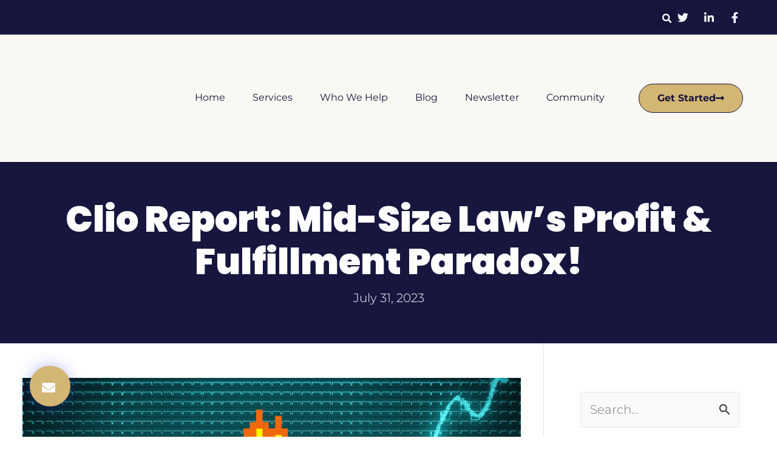

--- FILE ---
content_type: text/html; charset=UTF-8
request_url: https://www.law-thinker.com/clio-report-mid-size-laws-profit-fulfillment-paradox/
body_size: 52395
content:
<!DOCTYPE html><html dir="ltr" lang="en-US" prefix="og: https://ogp.me/ns#"><head><script data-no-optimize="1">var litespeed_docref=sessionStorage.getItem("litespeed_docref");litespeed_docref&&(Object.defineProperty(document,"referrer",{get:function(){return litespeed_docref}}),sessionStorage.removeItem("litespeed_docref"));</script> <meta charset="UTF-8"><meta name="viewport" content="width=device-width, initial-scale=1"><link rel="profile" href="https://gmpg.org/xfn/11"><title>Clio Report: Mid-Size Law's Profit &amp; Fulfillment Paradox!</title><meta name="description" content="Clio&#039;s 2023 report uncovers mid-size law firms&#039; enigma! Thriving but discontented? Balancing work-life yet snubbing remote work? Join the debate!" /><meta name="robots" content="max-image-preview:large" /><meta name="author" content="Mike Ruggles"/><link rel="canonical" href="https://www.law-thinker.com/clio-report-mid-size-laws-profit-fulfillment-paradox/" /><meta name="generator" content="All in One SEO (AIOSEO) 4.9.3" /><meta property="og:locale" content="en_US" /><meta property="og:site_name" content="Law Thinker" /><meta property="og:type" content="article" /><meta property="og:title" content="Clio Report: Mid-Size Law&#039;s Profit &amp; Fulfillment Paradox!" /><meta property="og:description" content="Clio&#039;s 2023 report uncovers mid-size law firms&#039; enigma! Thriving but discontented? Balancing work-life yet snubbing remote work? Join the debate!" /><meta property="og:url" content="https://www.law-thinker.com/clio-report-mid-size-laws-profit-fulfillment-paradox/" /><meta property="og:image" content="https://www.law-thinker.com/wp-content/uploads/2023/07/cliotrends2023.gif" /><meta property="og:image:secure_url" content="https://www.law-thinker.com/wp-content/uploads/2023/07/cliotrends2023.gif" /><meta property="og:image:width" content="1920" /><meta property="og:image:height" content="1080" /><meta property="article:tag" content="clio" /><meta property="article:published_time" content="2023-07-31T17:25:25+00:00" /><meta property="article:modified_time" content="2023-07-31T17:54:07+00:00" /><meta name="twitter:card" content="summary_large_image" /><meta name="twitter:title" content="Clio Report: Mid-Size Law&#039;s Profit &amp; Fulfillment Paradox!" /><meta name="twitter:description" content="Clio&#039;s 2023 report uncovers mid-size law firms&#039; enigma! Thriving but discontented? Balancing work-life yet snubbing remote work? Join the debate!" /><meta name="twitter:image" content="https://www.law-thinker.com/wp-content/uploads/2023/07/cliotrends2023.gif" /><meta name="twitter:label1" content="Written by" /><meta name="twitter:data1" content="Mike Ruggles" /><meta name="twitter:label2" content="Est. reading time" /><meta name="twitter:data2" content="4 minutes" /> <script type="application/ld+json" class="aioseo-schema">{"@context":"https:\/\/schema.org","@graph":[{"@type":"Article","@id":"https:\/\/www.law-thinker.com\/clio-report-mid-size-laws-profit-fulfillment-paradox\/#article","name":"Clio Report: Mid-Size Law's Profit & Fulfillment Paradox!","headline":"Clio Report: Mid-Size Law&#8217;s Profit &#038; Fulfillment Paradox!","author":{"@id":"https:\/\/www.law-thinker.com\/author\/mike-ruggles\/#author"},"publisher":{"@id":"https:\/\/www.law-thinker.com\/#organization"},"image":{"@type":"ImageObject","url":"https:\/\/www.law-thinker.com\/wp-content\/uploads\/2023\/07\/cliotrends2023.gif","width":1920,"height":1080,"caption":"Clio Report: Mid-Size Law's Profit & Fulfillment Paradox!"},"datePublished":"2023-07-31T17:25:25-05:00","dateModified":"2023-07-31T17:54:07-05:00","inLanguage":"en-US","mainEntityOfPage":{"@id":"https:\/\/www.law-thinker.com\/clio-report-mid-size-laws-profit-fulfillment-paradox\/#webpage"},"isPartOf":{"@id":"https:\/\/www.law-thinker.com\/clio-report-mid-size-laws-profit-fulfillment-paradox\/#webpage"},"articleSection":"Industry Trends and Forecasts, clio"},{"@type":"BreadcrumbList","@id":"https:\/\/www.law-thinker.com\/clio-report-mid-size-laws-profit-fulfillment-paradox\/#breadcrumblist","itemListElement":[{"@type":"ListItem","@id":"https:\/\/www.law-thinker.com#listItem","position":1,"name":"Home","item":"https:\/\/www.law-thinker.com","nextItem":{"@type":"ListItem","@id":"https:\/\/www.law-thinker.com\/category\/industry-trends-and-forecasts\/#listItem","name":"Industry Trends and Forecasts"}},{"@type":"ListItem","@id":"https:\/\/www.law-thinker.com\/category\/industry-trends-and-forecasts\/#listItem","position":2,"name":"Industry Trends and Forecasts","item":"https:\/\/www.law-thinker.com\/category\/industry-trends-and-forecasts\/","nextItem":{"@type":"ListItem","@id":"https:\/\/www.law-thinker.com\/clio-report-mid-size-laws-profit-fulfillment-paradox\/#listItem","name":"Clio Report: Mid-Size Law&#8217;s Profit &#038; Fulfillment Paradox!"},"previousItem":{"@type":"ListItem","@id":"https:\/\/www.law-thinker.com#listItem","name":"Home"}},{"@type":"ListItem","@id":"https:\/\/www.law-thinker.com\/clio-report-mid-size-laws-profit-fulfillment-paradox\/#listItem","position":3,"name":"Clio Report: Mid-Size Law&#8217;s Profit &#038; Fulfillment Paradox!","previousItem":{"@type":"ListItem","@id":"https:\/\/www.law-thinker.com\/category\/industry-trends-and-forecasts\/#listItem","name":"Industry Trends and Forecasts"}}]},{"@type":"Organization","@id":"https:\/\/www.law-thinker.com\/#organization","name":"Law Thinker","url":"https:\/\/www.law-thinker.com\/","logo":{"@type":"ImageObject","url":"https:\/\/www.law-thinker.com\/wp-content\/uploads\/2024\/01\/cropped-lwatinkfavic.png","@id":"https:\/\/www.law-thinker.com\/clio-report-mid-size-laws-profit-fulfillment-paradox\/#organizationLogo","width":512,"height":512},"image":{"@id":"https:\/\/www.law-thinker.com\/clio-report-mid-size-laws-profit-fulfillment-paradox\/#organizationLogo"}},{"@type":"Person","@id":"https:\/\/www.law-thinker.com\/author\/mike-ruggles\/#author","url":"https:\/\/www.law-thinker.com\/author\/mike-ruggles\/","name":"Mike Ruggles","image":{"@type":"ImageObject","@id":"https:\/\/www.law-thinker.com\/clio-report-mid-size-laws-profit-fulfillment-paradox\/#authorImage","url":"https:\/\/www.law-thinker.com\/wp-content\/litespeed\/avatar\/f32b39d17ce31e5cef1776bbe5076399.jpg?ver=1768372908","width":96,"height":96,"caption":"Mike Ruggles"},"sameAs":["https:\/\/www.instagram.com\/soymiker\/","https:\/\/www.linkedin.com\/in\/mikearuggles\/"]},{"@type":"WebPage","@id":"https:\/\/www.law-thinker.com\/clio-report-mid-size-laws-profit-fulfillment-paradox\/#webpage","url":"https:\/\/www.law-thinker.com\/clio-report-mid-size-laws-profit-fulfillment-paradox\/","name":"Clio Report: Mid-Size Law's Profit & Fulfillment Paradox!","description":"Clio's 2023 report uncovers mid-size law firms' enigma! Thriving but discontented? Balancing work-life yet snubbing remote work? Join the debate!","inLanguage":"en-US","isPartOf":{"@id":"https:\/\/www.law-thinker.com\/#website"},"breadcrumb":{"@id":"https:\/\/www.law-thinker.com\/clio-report-mid-size-laws-profit-fulfillment-paradox\/#breadcrumblist"},"author":{"@id":"https:\/\/www.law-thinker.com\/author\/mike-ruggles\/#author"},"creator":{"@id":"https:\/\/www.law-thinker.com\/author\/mike-ruggles\/#author"},"image":{"@type":"ImageObject","url":"https:\/\/www.law-thinker.com\/wp-content\/uploads\/2023\/07\/cliotrends2023.gif","@id":"https:\/\/www.law-thinker.com\/clio-report-mid-size-laws-profit-fulfillment-paradox\/#mainImage","width":1920,"height":1080,"caption":"Clio Report: Mid-Size Law's Profit & Fulfillment Paradox!"},"primaryImageOfPage":{"@id":"https:\/\/www.law-thinker.com\/clio-report-mid-size-laws-profit-fulfillment-paradox\/#mainImage"},"datePublished":"2023-07-31T17:25:25-05:00","dateModified":"2023-07-31T17:54:07-05:00"},{"@type":"WebSite","@id":"https:\/\/www.law-thinker.com\/#website","url":"https:\/\/www.law-thinker.com\/","name":"Law Thinker","inLanguage":"en-US","publisher":{"@id":"https:\/\/www.law-thinker.com\/#organization"}}]}</script> <link rel='dns-prefetch' href='//www.googletagmanager.com' /><link rel='dns-prefetch' href='//fonts.googleapis.com' /><link rel="alternate" type="application/rss+xml" title="Law Thinker &raquo; Feed" href="https://www.law-thinker.com/feed/" /><link rel="alternate" type="application/rss+xml" title="Law Thinker &raquo; Comments Feed" href="https://www.law-thinker.com/comments/feed/" /><link rel="alternate" title="oEmbed (JSON)" type="application/json+oembed" href="https://www.law-thinker.com/wp-json/oembed/1.0/embed?url=https%3A%2F%2Fwww.law-thinker.com%2Fclio-report-mid-size-laws-profit-fulfillment-paradox%2F" /><link rel="alternate" title="oEmbed (XML)" type="text/xml+oembed" href="https://www.law-thinker.com/wp-json/oembed/1.0/embed?url=https%3A%2F%2Fwww.law-thinker.com%2Fclio-report-mid-size-laws-profit-fulfillment-paradox%2F&#038;format=xml" /><style>.lazyload,
			.lazyloading {
				max-width: 100%;
			}</style><style id='wp-img-auto-sizes-contain-inline-css'>img:is([sizes=auto i],[sizes^="auto," i]){contain-intrinsic-size:3000px 1500px}
/*# sourceURL=wp-img-auto-sizes-contain-inline-css */</style><style id="litespeed-ccss">body,figure,h1,h2,h3,h5,html,iframe,li,p,ul{border:0;font-size:100%;font-style:inherit;font-weight:inherit;margin:0;outline:0;padding:0;vertical-align:baseline}html{-webkit-text-size-adjust:100%;-ms-text-size-adjust:100%}body{margin:0}main,nav{display:block}a{background-color:transparent}a,a:visited{text-decoration:none}img{border:0}svg:not(:root){overflow:hidden}figure{margin:0}button{color:inherit;font:inherit;margin:0}button{overflow:visible}button{text-transform:none}button{-webkit-appearance:button}button::-moz-focus-inner{border:0;padding:0}.ast-container{max-width:100%}.ast-container{margin-left:auto;margin-right:auto;padding-left:20px;padding-right:20px}h1,h2,h3,h5{clear:both}h1{color:#808285;font-size:2em;line-height:1.2}h2{color:#808285;font-size:1.7em;line-height:1.3}.entry-content h3,h3{color:#808285;font-size:1.5em;line-height:1.4}h5{color:#808285;line-height:1.6;font-size:1.2em}html{box-sizing:border-box}*,:after,:before{box-sizing:inherit}body{color:#808285;background:#fff;font-style:normal}ul{margin:0 0 1.5em 3em}ul{list-style:disc}li>ul{margin-bottom:0;margin-left:1.5em}em,i{font-style:italic}img{height:auto;max-width:100%}button{color:#808285;font-weight:400;font-size:100%;margin:0;vertical-align:baseline}button{line-height:normal}button{border:1px solid;border-color:var(--ast-border-color);border-radius:2px;background:#e6e6e6;padding:.6em 1em .4em;color:#fff}a{color:#4169e1}.screen-reader-text{border:0;clip:rect(1px,1px,1px,1px);height:1px;margin:-1px;overflow:hidden;padding:0;position:absolute;width:1px;word-wrap:normal!important}iframe{max-width:100%}body{-webkit-font-smoothing:antialiased;-moz-osx-font-smoothing:grayscale}body:not(.logged-in){position:relative}#page{position:relative}a{text-decoration:none}img{vertical-align:middle}.entry-content h3{margin-bottom:20px}p{margin-bottom:1.75em}body,button{line-height:1.85714285714286}.ast-single-post .entry-title{line-height:1.2}.entry-title{font-weight:var(--ast-blog-title-font-weight,normal)}body{background-color:#fff}#page{display:block}#primary{width:100%}#primary{margin:4em 0}@media (min-width:993px){.ast-right-sidebar #primary{padding-right:60px}}@media (max-width:992px){.ast-right-sidebar #primary{padding-right:30px}}.main-navigation{height:100%;-js-display:inline-flex;display:inline-flex}.main-navigation ul{list-style:none;margin:0;padding-left:0;position:relative}.main-header-menu .menu-link{text-decoration:none;padding:0 1em;display:inline-block}.main-header-menu .menu-item{position:relative}.main-header-menu .sub-menu{width:240px;background:#fff;left:-999em;position:absolute;top:100%;z-index:99999;visibility:hidden}.main-header-menu .sub-menu .menu-link{padding:.9em 1em;display:block;word-wrap:break-word}.main-header-menu .sub-menu .menu-item:not(.menu-item-has-children) .menu-link .icon-arrow:first-of-type{display:none}.submenu-with-border .sub-menu{border-width:1px;border-style:solid}.submenu-with-border .sub-menu .menu-link{border-width:0 0 1px;border-style:solid}.ast-header-break-point .main-navigation{padding-left:0}.ast-header-break-point .main-navigation ul .menu-item .menu-link{padding:0 20px;display:inline-block;width:100%;border:0;border-bottom-width:1px;border-style:solid;border-color:var(--ast-border-color)}.ast-header-break-point .main-navigation ul .menu-item .menu-link .icon-arrow:first-of-type{margin-right:5px}.ast-header-break-point .main-navigation ul .sub-menu .menu-item:not(.menu-item-has-children) .menu-link .icon-arrow:first-of-type{display:inline}.ast-header-break-point .main-navigation .sub-menu .menu-item .menu-link{padding-left:30px}.ast-header-break-point .main-header-menu{background-color:#f9f9f9;border-top-width:1px;border-style:solid;border-color:var(--ast-border-color)}.ast-header-break-point .main-header-menu .sub-menu{background-color:#f9f9f9;position:static;opacity:1;visibility:visible;border:0;width:auto}.ast-header-break-point .submenu-with-border .sub-menu{border:0}.ast-header-break-point .dropdown-menu-toggle{display:none}.ast-button-wrap{display:inline-block}.ast-button-wrap button{box-shadow:none;border:none}.ast-button-wrap .menu-toggle{padding:0;width:2.2em;height:2.1em;font-size:1.5em;font-weight:400;border-radius:2px;-webkit-font-smoothing:antialiased;-moz-osx-font-smoothing:grayscale;border-radius:2px;vertical-align:middle;line-height:1.85714285714286}.ast-button-wrap .menu-toggle.main-header-menu-toggle{padding:0 .5em;width:auto;text-align:center}.header-main-layout-1 .ast-main-header-bar-alignment{margin-left:auto}.site-navigation{height:100%}.ast-icon.icon-arrow svg{height:.6em;width:.6em;position:relative;margin-left:10px}.ast-header-break-point .main-header-bar-navigation{flex:auto}.ast-header-break-point .ast-main-header-bar-alignment{display:block;width:100%;flex:auto;order:4}.ast-header-break-point .ast-icon.icon-arrow svg{height:.85em;width:.95em;position:relative;margin-left:10px}.ast-icon svg{fill:currentColor}.hentry{margin:0 0 1.5em}.entry-content>:last-child{margin-bottom:0}body{overflow-x:hidden}.ast-builder-grid-row{display:grid;grid-template-columns:auto auto;align-items:center;grid-column-gap:20px;overflow-wrap:anywhere}.ast-builder-grid-row>.site-header-section{flex-wrap:nowrap}.ast-builder-layout-element{align-items:center}.site-header-section{height:100%;min-height:0;align-items:center}.site-header-section .ast-main-header-bar-alignment{height:100%}.site-header-section>*{padding:0 10px}.site-header-section>div:first-child{padding-left:0}.site-header-section>div:last-child{padding-right:0}.site-header-section .ast-builder-menu{align-items:center}.ast-grid-right-section{justify-content:flex-end}.ahfb-svg-iconset{-js-display:inline-flex;display:inline-flex;align-self:center}.ahfb-svg-iconset svg{width:17px;height:17px}.ast-builder-grid-row-container{display:grid;align-content:center}.main-header-bar .main-header-bar-navigation{height:100%}.ast-nav-menu .sub-menu{line-height:1.45}.ast-builder-menu .main-navigation{padding:0}.ast-builder-menu .main-navigation>ul{align-self:center}.ast-header-break-point #ast-mobile-header{display:block}.ast-header-break-point .main-header-bar-navigation{line-height:3}.ast-header-break-point .main-header-bar-navigation .menu-item-has-children>.ast-menu-toggle{display:inline-block;position:absolute;font-size:inherit;top:0;right:20px;-webkit-font-smoothing:antialiased;-moz-osx-font-smoothing:grayscale;padding:0 .907em;font-weight:400;line-height:inherit}.ast-header-break-point .main-header-bar-navigation .menu-item-has-children .sub-menu{display:none}.ast-header-break-point .ast-nav-menu .sub-menu{line-height:3}.ast-hfb-header.ast-header-break-point .main-header-bar-navigation{width:100%;margin:0}.menu-toggle .ast-close-svg{display:none}.ast-mobile-header-wrap .menu-toggle .mobile-menu-toggle-icon{-js-display:inline-flex;display:inline-flex;align-self:center}.ast-mobile-header-wrap .ast-button-wrap .menu-toggle.main-header-menu-toggle{-js-display:flex;display:flex;align-items:center;width:auto;height:auto}.menu-toggle .mobile-menu-toggle-icon{-js-display:inline-flex;display:inline-flex;align-self:center}.ast-button-wrap .menu-toggle.main-header-menu-toggle{padding:.5em;align-items:center;-js-display:flex;display:flex}.site-header{z-index:99;position:relative}.main-header-bar-wrap{position:relative}.main-header-bar{background-color:#fff;border-bottom-color:var(--ast-border-color);border-bottom-style:solid}.ast-header-break-point .main-header-bar{border:0}.ast-header-break-point .main-header-bar{border-bottom-color:var(--ast-border-color);border-bottom-style:solid}.main-header-bar{margin-left:auto;margin-right:auto}.site-branding{line-height:1;align-self:center}.ast-menu-toggle{display:none;background:0 0;color:inherit;border-style:dotted;border-color:transparent}.main-header-bar{z-index:4;position:relative}.main-header-bar .main-header-bar-navigation .sub-menu{line-height:1.45}.main-header-bar .main-header-bar-navigation .menu-item-has-children>.menu-link:after{line-height:normal}.ast-site-identity{padding:1em 0}.ast-header-break-point .site-header .main-header-bar-wrap .site-branding{flex:1;align-self:center}.ast-header-break-point .ast-site-identity{width:100%}.ast-header-break-point .main-header-bar{display:block;line-height:3}.ast-header-break-point .main-header-bar .main-header-bar-navigation{line-height:3}.ast-header-break-point .main-header-bar .main-header-bar-navigation .sub-menu{line-height:3}.ast-header-break-point .main-header-bar .main-header-bar-navigation .menu-item-has-children .sub-menu{display:none}.ast-header-break-point .main-header-bar .main-header-bar-navigation .menu-item-has-children>.ast-menu-toggle{display:inline-block;position:absolute;font-size:inherit;top:-1px;right:20px;-webkit-font-smoothing:antialiased;-moz-osx-font-smoothing:grayscale;padding:0 .907em;font-weight:400;line-height:inherit}.ast-header-break-point .main-header-bar .main-header-bar-navigation .main-header-menu{border-top-width:1px;border-style:solid;border-color:var(--ast-border-color)}.ast-header-break-point .main-navigation{display:block;width:100%}.ast-header-break-point .main-navigation ul ul{left:auto;right:auto}.ast-header-break-point .main-navigation .stack-on-mobile li{width:100%}.ast-header-break-point .main-header-bar-navigation{width:calc(100% + 40px);margin:0 -20px}.ast-header-break-point .ast-builder-menu{width:100%}.ast-header-break-point .ast-mobile-header-wrap .ast-flex.stack-on-mobile{flex-wrap:wrap}.entry-content{word-wrap:break-word}.entry-content p{margin-bottom:1.6em}.entry-title{margin-bottom:.2em}.ast-flex{-js-display:flex;display:flex;flex-wrap:wrap}.ast-inline-flex{-js-display:inline-flex;display:inline-flex;align-items:center;flex-wrap:wrap;align-content:center}.ast-flex-grow-1{flex-grow:1}:root{--ast-container-default-xlg-padding:3em;--ast-container-default-lg-padding:3em;--ast-container-default-slg-padding:2em;--ast-container-default-md-padding:3em;--ast-container-default-sm-padding:3em;--ast-container-default-xs-padding:2.4em;--ast-container-default-xxs-padding:1.8em;--ast-code-block-background:#eceff3;--ast-comment-inputs-background:#f9fafb;--ast-normal-container-width:1200px;--ast-narrow-container-width:750px;--ast-blog-title-font-weight:400;--ast-blog-meta-weight:inherit}html{font-size:112.5%}a{color:var(--ast-global-color-0)}body,button{font-family:'Poppins',sans-serif;font-weight:300;font-size:18px;font-size:1rem;line-height:var(--ast-body-line-height,1.65em)}h1,h2,h3,.entry-content h3,h5{font-family:'Poppins',sans-serif;font-weight:900}header .custom-logo-link img{max-width:159px}.entry-title{font-size:36px;font-size:2rem}h1{font-size:50px;font-size:2.7777777777778rem;font-weight:900;font-family:'Poppins',sans-serif;line-height:1.4em}h2{font-size:36px;font-size:2rem;font-weight:800;font-family:'Poppins',sans-serif;line-height:1.3em}h3,.entry-content h3{font-size:28px;font-size:1.5555555555556rem;font-weight:600;font-family:'Poppins',sans-serif;line-height:1.3em}h5{font-size:20px;font-size:1.1111111111111rem;line-height:1.2em;font-weight:500;font-family:'Poppins',sans-serif}body,h1,h2,h3,.entry-content h3,h5{color:var(--ast-global-color-3)}.entry-meta,.entry-meta *{line-height:1.45;color:var(--ast-global-color-0)}.ast-single-post .entry-content a{text-decoration:underline}.ast-page-builder-template .hentry{margin:0}.ast-page-builder-template .site-content>.ast-container{max-width:100%;padding:0}.ast-page-builder-template .site .site-content #primary{padding:0;margin:0}.ast-page-builder-template.single-post .site-content>.ast-container{max-width:100%}@media (max-width:921px){#ast-desktop-header{display:none}}@media (min-width:922px){#ast-mobile-header{display:none}}#page{display:flex;flex-direction:column;min-height:100vh}#page .site-content{flex-grow:1}.entry-title{margin-bottom:.5em}.hentry{margin-bottom:2em}@media (max-width:921px){#primary{padding:1.5em 0;margin:0}}@media (max-width:921px){.ast-right-sidebar #primary{padding-right:0}}@media (min-width:922px){.ast-right-sidebar #primary{border-right:1px solid var(--ast-border-color)}}.elementor-widget-heading h2.elementor-heading-title{line-height:1.3em}.elementor-widget-heading h5.elementor-heading-title{line-height:1.2em}.menu-toggle,button{border-style:solid;border-top-width:0;border-right-width:0;border-left-width:0;border-bottom-width:0;color:#fff;border-color:var(--ast-global-color-0);background-color:var(--ast-global-color-0);padding-top:15px;padding-right:30px;padding-bottom:15px;padding-left:30px;font-family:inherit;font-weight:500;font-size:16px;font-size:.88888888888889rem;line-height:1em}@media (max-width:921px){.menu-toggle,button{padding-top:14px;padding-right:28px;padding-bottom:14px;padding-left:28px}}@media (max-width:544px){.menu-toggle,button{padding-top:12px;padding-right:24px;padding-bottom:12px;padding-left:24px}}@media (min-width:544px){.ast-container{max-width:100%}}@media (max-width:921px){.entry-title{font-size:28px;font-size:1.5555555555556rem}h1{font-size:30px}h2{font-size:25px}h3,.entry-content h3{font-size:20px}}@media (max-width:544px){body,button{font-size:16px;font-size:.88888888888889rem}h1{font-size:28px}h2{font-size:20px}h3,.entry-content h3{font-size:20px}}@media (max-width:921px){html{font-size:102.6%}}@media (max-width:544px){html{font-size:112.5%}}@media (min-width:922px){.ast-container{max-width:1240px}}@media (min-width:922px){.site-content .ast-container{display:flex}}@media (max-width:921px){.site-content .ast-container{flex-direction:column}}html body{--wp--custom--ast-default-block-top-padding:3em;--wp--custom--ast-default-block-right-padding:3em;--wp--custom--ast-default-block-bottom-padding:3em;--wp--custom--ast-default-block-left-padding:3em;--wp--custom--ast-container-width:1200px;--wp--custom--ast-content-width-size:1200px;--wp--custom--ast-wide-width-size:calc(1200px + var(--wp--custom--ast-default-block-left-padding) + var(--wp--custom--ast-default-block-right-padding))}@media (max-width:921px){html body{--wp--custom--ast-default-block-top-padding:3em;--wp--custom--ast-default-block-right-padding:2em;--wp--custom--ast-default-block-bottom-padding:3em;--wp--custom--ast-default-block-left-padding:2em}}@media (max-width:544px){html body{--wp--custom--ast-default-block-top-padding:3em;--wp--custom--ast-default-block-right-padding:1.5em;--wp--custom--ast-default-block-bottom-padding:3em;--wp--custom--ast-default-block-left-padding:1.5em}}:root{--ast-global-color-0:#1b7ff2;--ast-global-color-1:#114a8b;--ast-global-color-2:#1e293b;--ast-global-color-3:#334155;--ast-global-color-4:#f9fafb;--ast-global-color-5:#fff;--ast-global-color-6:#e2e8f0;--ast-global-color-7:#cbd5e1;--ast-global-color-8:#94a3b8}:root{--ast-border-color:var(--ast-global-color-6)}.site .site-content #primary .ast-article-single{padding-top:3%;padding-bottom:3%;padding-left:3%;padding-right:3%}.ast-single-entry-banner{-js-display:flex;display:flex;flex-direction:column;justify-content:center;text-align:center;position:relative;background:#eee}.ast-single-entry-banner[data-post-type=post]{justify-content:center;width:100%;padding-top:3em;padding-right:3em;padding-bottom:3em;padding-left:3em}.ast-single-entry-banner[data-post-type=post][data-banner-layout=layout-2]{background-color:var(--ast-global-color-0);background-image:none}.ast-single-entry-banner[data-post-type=post] .ast-container *{color:var(--ast-global-color-5)}.ast-single-entry-banner[data-post-type=post] .ast-container>*:not(:last-child){margin-bottom:10px}.ast-page-builder-template .ast-single-entry-banner[data-post-type=post] .ast-container{max-width:100%}.ast-single-entry-banner[data-post-type=post] .entry-title{color:var(--ast-global-color-5);font-family:'Poppins',sans-serif;font-weight:900;font-size:59px;font-size:3.2777777777778rem}.ast-single-entry-banner[data-post-type=post] .ast-container>*:last-child{margin-bottom:0}@media (max-width:921px){.ast-single-entry-banner[data-post-type=post] .ast-container{padding-left:0;padding-right:0}}@media (max-width:544px){.ast-single-entry-banner[data-post-type=post] .entry-title{font-size:28px;font-size:1.5555555555556rem}}h1,h2,h3,.entry-content h3,h5{color:var(--ast-global-color-2)}.ast-builder-layout-element[data-section=title_tagline]{display:flex}@media (max-width:921px){.ast-header-break-point .ast-builder-layout-element[data-section=title_tagline]{display:flex}}@media (max-width:544px){.ast-header-break-point .ast-builder-layout-element[data-section=title_tagline]{display:flex}}.ast-builder-menu-1{font-family:inherit;font-weight:inherit}.ast-builder-menu-1 .menu-item>.menu-link{color:var(--ast-global-color-3)}.ast-builder-menu-1 .menu-item>.ast-menu-toggle{color:var(--ast-global-color-3)}.ast-builder-menu-1 .sub-menu{border-top-width:2px;border-bottom-width:0;border-right-width:0;border-left-width:0;border-color:var(--ast-global-color-0);border-style:solid}.ast-builder-menu-1 .main-header-menu>.menu-item>.sub-menu{margin-top:0}@media (max-width:921px){.ast-header-break-point .ast-builder-menu-1 .menu-item.menu-item-has-children>.ast-menu-toggle{top:0}.ast-builder-menu-1 .menu-item-has-children>.menu-link:after{content:unset}.ast-builder-menu-1 .main-header-menu>.menu-item>.sub-menu{margin-top:0}}@media (max-width:544px){.ast-header-break-point .ast-builder-menu-1 .menu-item.menu-item-has-children>.ast-menu-toggle{top:0}.ast-builder-menu-1 .main-header-menu>.menu-item>.sub-menu{margin-top:0}}.ast-builder-menu-1{display:flex}@media (max-width:921px){.ast-header-break-point .ast-builder-menu-1{display:flex}}@media (max-width:544px){.ast-header-break-point .ast-builder-menu-1{display:flex}}.elementor-widget-heading .elementor-heading-title{margin:0}.elementor-page .ast-menu-toggle{color:unset!important;background:unset!important}.elementor-screen-only,.screen-reader-text{top:0!important}.ast-header-break-point .main-header-bar{border-bottom-width:1px}@media (min-width:922px){.main-header-bar{border-bottom-width:1px}}@media (min-width:922px){#primary{width:70%}}.main-header-menu .menu-item{-js-display:flex;display:flex;-webkit-box-pack:center;-webkit-justify-content:center;-moz-box-pack:center;-ms-flex-pack:center;justify-content:center;-webkit-box-orient:vertical;-webkit-box-direction:normal;-webkit-flex-direction:column;-moz-box-orient:vertical;-moz-box-direction:normal;-ms-flex-direction:column;flex-direction:column}.main-header-menu>.menu-item>.menu-link{height:100%;-webkit-box-align:center;-webkit-align-items:center;-moz-box-align:center;-ms-flex-align:center;align-items:center;-js-display:flex;display:flex}.ast-header-break-point .main-navigation ul .menu-item .menu-link .icon-arrow:first-of-type svg{top:.2em;margin-top:0;margin-left:0;width:.65em;transform:translate(0,-2px) rotateZ(270deg)}@media (min-width:922px){.ast-builder-menu .main-navigation>ul>li:last-child a{margin-right:0;padding-right:0}}.ast-page-builder-template{background-color:var(--ast-global-color-5);background-image:none}@media (max-width:921px){.ast-page-builder-template{background-color:var(--ast-global-color-5);background-image:none}}@media (max-width:544px){.ast-page-builder-template{background-color:var(--ast-global-color-5);background-image:none}}.entry-meta *{word-break:break-word}#ast-scroll-top{display:none;position:fixed;text-align:center;z-index:99;width:2.1em;height:2.1em;line-height:2.1;color:#fff;border-radius:2px;content:"";outline:inherit}@media (min-width:769px){#ast-scroll-top{content:"769"}}#ast-scroll-top .ast-icon.icon-arrow svg{margin-left:0;vertical-align:middle;transform:translate(0,-20%) rotate(180deg);width:1.6em}.ast-scroll-to-top-right{right:30px;bottom:30px}#ast-scroll-top{background-color:var(--ast-global-color-0);font-size:15px;font-size:.83333333333333rem}@media (max-width:921px){#ast-scroll-top .ast-icon.icon-arrow svg{width:1em}}.ast-mobile-header-content>*{padding:10px 0;height:auto}.ast-mobile-header-content>*:first-child{padding-top:10px}.ast-mobile-header-content>.ast-builder-menu{padding-top:0}.ast-mobile-header-content>*:last-child{padding-bottom:0}#ast-desktop-header .ast-desktop-header-content,.ast-mobile-header-wrap .ast-mobile-header-content{display:none}.ast-mobile-header-wrap .ast-mobile-header-content,.ast-desktop-header-content{background-color:#fff}.ast-mobile-header-content>*{padding-top:0;padding-bottom:0}.content-align-flex-start .ast-builder-layout-element{justify-content:flex-start}.content-align-flex-start .main-header-menu{text-align:left}.ast-mobile-header-wrap .ast-primary-header-bar,.ast-primary-header-bar .site-primary-header-wrap{min-height:80px}.ast-header-break-point #masthead .ast-mobile-header-wrap .ast-primary-header-bar{padding-left:20px;padding-right:20px}.ast-header-break-point .ast-primary-header-bar{border-bottom-width:1px;border-bottom-color:#eaeaea;border-bottom-style:solid}@media (min-width:922px){.ast-primary-header-bar{border-bottom-width:1px;border-bottom-color:#eaeaea;border-bottom-style:solid}}.ast-primary-header-bar{background-color:#fff;background-image:none}.ast-primary-header-bar{display:block}@media (max-width:921px){.ast-header-break-point .ast-primary-header-bar{display:grid}}@media (max-width:544px){.ast-header-break-point .ast-primary-header-bar{display:grid}}[data-section=section-header-mobile-trigger] .ast-button-wrap .ast-mobile-menu-trigger-minimal{color:var(--ast-global-color-0);border:none;background:0 0}[data-section=section-header-mobile-trigger] .ast-button-wrap .mobile-menu-toggle-icon .ast-mobile-svg{width:20px;height:20px;fill:var(--ast-global-color-0)}.ast-builder-menu-mobile .main-navigation .main-header-menu .menu-item>.menu-link{color:var(--ast-global-color-3)}.ast-builder-menu-mobile .main-navigation .main-header-menu .menu-item>.ast-menu-toggle{color:var(--ast-global-color-3)}.ast-builder-menu-mobile .main-navigation .menu-item.menu-item-has-children>.ast-menu-toggle{top:0}.ast-builder-menu-mobile .main-navigation .menu-item-has-children>.menu-link:after{content:unset}.ast-hfb-header .ast-builder-menu-mobile .main-header-menu,.ast-hfb-header .ast-builder-menu-mobile .main-navigation .menu-item .menu-link,.ast-hfb-header .ast-builder-menu-mobile .main-navigation .menu-item .sub-menu .menu-link{border-style:none}.ast-builder-menu-mobile .main-navigation .menu-item.menu-item-has-children>.ast-menu-toggle{top:0}@media (max-width:921px){.ast-builder-menu-mobile .main-navigation .main-header-menu .menu-item>.menu-link{color:var(--ast-global-color-3)}.ast-builder-menu-mobile .main-navigation .menu-item>.ast-menu-toggle{color:var(--ast-global-color-3)}.ast-builder-menu-mobile .main-navigation .menu-item.menu-item-has-children>.ast-menu-toggle{top:0}.ast-builder-menu-mobile .main-navigation .menu-item-has-children>.menu-link:after{content:unset}.ast-builder-menu-mobile .main-navigation .main-header-menu,.ast-builder-menu-mobile .main-navigation .main-header-menu .sub-menu{background-color:var(--ast-global-color-5);background-image:none}}@media (max-width:544px){.ast-builder-menu-mobile .main-navigation .menu-item.menu-item-has-children>.ast-menu-toggle{top:0}}.ast-builder-menu-mobile .main-navigation{display:block}@media (max-width:921px){.ast-header-break-point .ast-builder-menu-mobile .main-navigation{display:block}}@media (max-width:544px){.ast-header-break-point .ast-builder-menu-mobile .main-navigation{display:block}}:root{--e-global-color-astglobalcolor0:#1b7ff2;--e-global-color-astglobalcolor1:#114a8b;--e-global-color-astglobalcolor2:#1e293b;--e-global-color-astglobalcolor3:#334155;--e-global-color-astglobalcolor4:#f9fafb;--e-global-color-astglobalcolor5:#fff;--e-global-color-astglobalcolor6:#e2e8f0;--e-global-color-astglobalcolor7:#cbd5e1;--e-global-color-astglobalcolor8:#94a3b8}body{--wp--preset--color--black:#000;--wp--preset--color--cyan-bluish-gray:#abb8c3;--wp--preset--color--white:#fff;--wp--preset--color--pale-pink:#f78da7;--wp--preset--color--vivid-red:#cf2e2e;--wp--preset--color--luminous-vivid-orange:#ff6900;--wp--preset--color--luminous-vivid-amber:#fcb900;--wp--preset--color--light-green-cyan:#7bdcb5;--wp--preset--color--vivid-green-cyan:#00d084;--wp--preset--color--pale-cyan-blue:#8ed1fc;--wp--preset--color--vivid-cyan-blue:#0693e3;--wp--preset--color--vivid-purple:#9b51e0;--wp--preset--color--ast-global-color-0:var(--ast-global-color-0);--wp--preset--color--ast-global-color-1:var(--ast-global-color-1);--wp--preset--color--ast-global-color-2:var(--ast-global-color-2);--wp--preset--color--ast-global-color-3:var(--ast-global-color-3);--wp--preset--color--ast-global-color-4:var(--ast-global-color-4);--wp--preset--color--ast-global-color-5:var(--ast-global-color-5);--wp--preset--color--ast-global-color-6:var(--ast-global-color-6);--wp--preset--color--ast-global-color-7:var(--ast-global-color-7);--wp--preset--color--ast-global-color-8:var(--ast-global-color-8);--wp--preset--gradient--vivid-cyan-blue-to-vivid-purple:linear-gradient(135deg,rgba(6,147,227,1) 0%,#9b51e0 100%);--wp--preset--gradient--light-green-cyan-to-vivid-green-cyan:linear-gradient(135deg,#7adcb4 0%,#00d082 100%);--wp--preset--gradient--luminous-vivid-amber-to-luminous-vivid-orange:linear-gradient(135deg,rgba(252,185,0,1) 0%,rgba(255,105,0,1) 100%);--wp--preset--gradient--luminous-vivid-orange-to-vivid-red:linear-gradient(135deg,rgba(255,105,0,1) 0%,#cf2e2e 100%);--wp--preset--gradient--very-light-gray-to-cyan-bluish-gray:linear-gradient(135deg,#eee 0%,#a9b8c3 100%);--wp--preset--gradient--cool-to-warm-spectrum:linear-gradient(135deg,#4aeadc 0%,#9778d1 20%,#cf2aba 40%,#ee2c82 60%,#fb6962 80%,#fef84c 100%);--wp--preset--gradient--blush-light-purple:linear-gradient(135deg,#ffceec 0%,#9896f0 100%);--wp--preset--gradient--blush-bordeaux:linear-gradient(135deg,#fecda5 0%,#fe2d2d 50%,#6b003e 100%);--wp--preset--gradient--luminous-dusk:linear-gradient(135deg,#ffcb70 0%,#c751c0 50%,#4158d0 100%);--wp--preset--gradient--pale-ocean:linear-gradient(135deg,#fff5cb 0%,#b6e3d4 50%,#33a7b5 100%);--wp--preset--gradient--electric-grass:linear-gradient(135deg,#caf880 0%,#71ce7e 100%);--wp--preset--gradient--midnight:linear-gradient(135deg,#020381 0%,#2874fc 100%);--wp--preset--font-size--small:13px;--wp--preset--font-size--medium:20px;--wp--preset--font-size--large:36px;--wp--preset--font-size--x-large:42px;--wp--preset--spacing--20:.44rem;--wp--preset--spacing--30:.67rem;--wp--preset--spacing--40:1rem;--wp--preset--spacing--50:1.5rem;--wp--preset--spacing--60:2.25rem;--wp--preset--spacing--70:3.38rem;--wp--preset--spacing--80:5.06rem;--wp--preset--shadow--natural:6px 6px 9px rgba(0,0,0,.2);--wp--preset--shadow--deep:12px 12px 50px rgba(0,0,0,.4);--wp--preset--shadow--sharp:6px 6px 0px rgba(0,0,0,.2);--wp--preset--shadow--outlined:6px 6px 0px -3px rgba(255,255,255,1),6px 6px rgba(0,0,0,1);--wp--preset--shadow--crisp:6px 6px 0px rgba(0,0,0,1)}body{margin:0;--wp--style--global--content-size:var(--wp--custom--ast-content-width-size);--wp--style--global--wide-size:var(--wp--custom--ast-wide-width-size)}body{--wp--style--block-gap:24px}body{padding-top:0;padding-right:0;padding-bottom:0;padding-left:0}.elementor-screen-only,.screen-reader-text{position:absolute;top:-10000em;width:1px;height:1px;margin:-1px;padding:0;overflow:hidden;clip:rect(0,0,0,0);border:0}.elementor-clearfix:after{content:"";display:block;clear:both;width:0;height:0}.elementor *,.elementor :after,.elementor :before{box-sizing:border-box}.elementor a{box-shadow:none;text-decoration:none}.elementor img{height:auto;max-width:100%;border:none;border-radius:0;box-shadow:none}.elementor .elementor-widget:not(.elementor-widget-text-editor):not(.elementor-widget-theme-post-content) figure{margin:0}.elementor iframe{max-width:100%;width:100%;margin:0;line-height:1;border:none}.elementor-widget-wrap>.elementor-element.elementor-absolute{position:absolute}.elementor-widget-wrap .elementor-element.elementor-widget__width-auto{max-width:100%}.elementor-element{--flex-direction:initial;--flex-wrap:initial;--justify-content:initial;--align-items:initial;--align-content:initial;--gap:initial;--flex-basis:initial;--flex-grow:initial;--flex-shrink:initial;--order:initial;--align-self:initial;flex-basis:var(--flex-basis);flex-grow:var(--flex-grow);flex-shrink:var(--flex-shrink);order:var(--order);align-self:var(--align-self)}.elementor-element.elementor-absolute{z-index:1}.elementor-invisible{visibility:hidden}:root{--page-title-display:block}h1.entry-title{display:var(--page-title-display)}.elementor-section{position:relative}.elementor-section .elementor-container{display:flex;margin-right:auto;margin-left:auto;position:relative}@media (max-width:1024px){.elementor-section .elementor-container{flex-wrap:wrap}}.elementor-section.elementor-section-boxed>.elementor-container{max-width:1140px}.elementor-widget-wrap{position:relative;width:100%;flex-wrap:wrap;align-content:flex-start}.elementor:not(.elementor-bc-flex-widget) .elementor-widget-wrap{display:flex}.elementor-widget-wrap>.elementor-element{width:100%}.elementor-widget{position:relative}.elementor-widget:not(:last-child){margin-bottom:20px}.elementor-column{position:relative;min-height:1px;display:flex}.elementor-column-gap-default>.elementor-column>.elementor-element-populated{padding:10px}.elementor-inner-section .elementor-column-gap-no .elementor-element-populated{padding:0}@media (min-width:768px){.elementor-column.elementor-col-25{width:25%}.elementor-column.elementor-col-50{width:50%}.elementor-column.elementor-col-100{width:100%}}@media (max-width:767px){.elementor-reverse-mobile>.elementor-container>:first-child{order:10}.elementor-reverse-mobile>.elementor-container>:nth-child(2){order:9}.elementor-reverse-mobile>.elementor-container>:nth-child(3){order:8}.elementor-column{width:100%}}.elementor-grid{display:grid;grid-column-gap:var(--grid-column-gap);grid-row-gap:var(--grid-row-gap)}.elementor-grid .elementor-grid-item{min-width:0}.elementor-grid-0 .elementor-grid{display:inline-block;width:100%;word-spacing:var(--grid-column-gap);margin-bottom:calc(-1*var(--grid-row-gap))}.elementor-grid-0 .elementor-grid .elementor-grid-item{display:inline-block;margin-bottom:var(--grid-row-gap);word-break:break-word}.elementor-view-stacked .elementor-icon{padding:.5em;background-color:#69727d;color:#fff;fill:#fff}.elementor-icon{display:inline-block;line-height:1;color:#69727d;font-size:50px;text-align:center}.elementor-icon i,.elementor-icon svg{width:1em;height:1em;position:relative;display:block}.elementor-icon i:before,.elementor-icon svg:before{position:absolute;left:50%;transform:translateX(-50%)}.elementor-element{--swiper-theme-color:#000;--swiper-navigation-size:44px;--swiper-pagination-bullet-size:6px;--swiper-pagination-bullet-horizontal-gap:6px}.animated{animation-duration:1.25s}@media (prefers-reduced-motion:reduce){.animated{animation:none}}@media (max-width:767px){.elementor .elementor-hidden-mobile{display:none}}@media (min-width:768px) and (max-width:1024px){.elementor .elementor-hidden-tablet{display:none}}@media (min-width:1025px) and (max-width:99999px){.elementor .elementor-hidden-desktop{display:none}}:root{--swiper-theme-color:#007aff}:root{--swiper-navigation-size:44px}.elementor-kit-141{--e-global-color-primary:#6ec1e4;--e-global-color-secondary:#54595f;--e-global-color-text:#7a7a7a;--e-global-color-accent:#61ce70;--e-global-typography-primary-font-family:"Poppins";--e-global-typography-primary-font-weight:600;--e-global-typography-secondary-font-family:"Oswald";--e-global-typography-secondary-font-weight:400;--e-global-typography-text-font-family:"Poppins";--e-global-typography-text-font-weight:400;--e-global-typography-accent-font-family:"Poppins";--e-global-typography-accent-font-weight:500}.elementor-section.elementor-section-boxed>.elementor-container{max-width:1140px}.elementor-widget:not(:last-child){margin-block-end:20px}.elementor-element{--widgets-spacing:20px 20px}h1.entry-title{display:var(--page-title-display)}@media (max-width:1024px){.elementor-section.elementor-section-boxed>.elementor-container{max-width:1024px}}@media (max-width:767px){.elementor-section.elementor-section-boxed>.elementor-container{max-width:767px}}[data-elementor-type=popup]:not(.elementor-edit-area){display:none}.elementor-widget-heading .elementor-heading-title{color:var(--e-global-color-primary);font-family:var(--e-global-typography-primary-font-family),Sans-serif;font-weight:var(--e-global-typography-primary-font-weight)}.elementor-widget-text-editor{color:var(--e-global-color-text);font-family:var(--e-global-typography-text-font-family),Sans-serif;font-weight:var(--e-global-typography-text-font-weight)}.elementor-widget-image-box .elementor-image-box-title{color:var(--e-global-color-primary);font-family:var(--e-global-typography-primary-font-family),Sans-serif;font-weight:var(--e-global-typography-primary-font-weight)}.elementor-widget-image-box .elementor-image-box-description{color:var(--e-global-color-text);font-family:var(--e-global-typography-text-font-family),Sans-serif;font-weight:var(--e-global-typography-text-font-weight)}.elementor-widget-icon.elementor-view-stacked .elementor-icon{background-color:var(--e-global-color-primary)}.elementor-widget-icon.elementor-view-default .elementor-icon{color:var(--e-global-color-primary);border-color:var(--e-global-color-primary)}.elementor-widget-accordion .elementor-tab-content{color:var(--e-global-color-text);font-family:var(--e-global-typography-text-font-family),Sans-serif;font-weight:var(--e-global-typography-text-font-weight)}.elementor-3539 .elementor-element.elementor-element-5c768007>.elementor-container>.elementor-column>.elementor-widget-wrap{align-content:center;align-items:center}.elementor-3539 .elementor-element.elementor-element-5c768007{padding:10px 0 20px}.elementor-3539 .elementor-element.elementor-element-7ad1e5a6>.elementor-widget-wrap>.elementor-widget:not(.elementor-widget__width-auto):not(.elementor-widget__width-initial):not(:last-child):not(.elementor-absolute){margin-bottom:5px}.elementor-3539 .elementor-element.elementor-element-7ad1e5a6>.elementor-element-populated{padding:0 20px 0 0}.elementor-3539 .elementor-element.elementor-element-24d8b2a7 .elementor-image-box-wrapper{text-align:left}.elementor-3539 .elementor-element.elementor-element-24d8b2a7.elementor-position-left .elementor-image-box-img{margin-right:22px}.elementor-3539 .elementor-element.elementor-element-24d8b2a7 .elementor-image-box-wrapper .elementor-image-box-img{width:35%}.elementor-3539 .elementor-element.elementor-element-24d8b2a7 .elementor-image-box-title{margin-bottom:0;color:#000;font-size:30px;font-weight:900}.elementor-3539 .elementor-element.elementor-element-24d8b2a7 .elementor-image-box-description{color:rgba(0,0,0,.37);font-size:12px;font-weight:400;text-transform:uppercase;letter-spacing:5px}.elementor-3539 .elementor-element.elementor-element-69ab291f{--grid-template-columns:repeat(0,auto);--icon-size:18px;--grid-column-gap:20px;--grid-row-gap:0px}.elementor-3539 .elementor-element.elementor-element-69ab291f .elementor-widget-container{text-align:center}.elementor-3539 .elementor-element.elementor-element-1b3f5c55>.elementor-element-populated{padding:0 0 0 20px}.elementor-3539 .elementor-element.elementor-element-5f0bef6d{color:#000;font-size:16px;font-weight:300;line-height:2em}.elementor-3539 .elementor-element.elementor-element-5f0bef6d>.elementor-widget-container{margin:0 0 -15px}@media (min-width:768px){.elementor-3539 .elementor-element.elementor-element-7ad1e5a6{width:50%}.elementor-3539 .elementor-element.elementor-element-1b3f5c55{width:50%}}@media (max-width:1024px){.elementor-3539 .elementor-element.elementor-element-5c768007{padding:10px 25px 20px}.elementor-3539 .elementor-element.elementor-element-24d8b2a7 .elementor-image-box-title{font-size:30px}.elementor-3539 .elementor-element.elementor-element-69ab291f .elementor-widget-container{text-align:center}}@media (max-width:767px){.elementor-3539 .elementor-element.elementor-element-5c768007{padding:20px}.elementor-3539 .elementor-element.elementor-element-7ad1e5a6>.elementor-element-populated{padding:0 0 10px}.elementor-3539 .elementor-element.elementor-element-24d8b2a7 .elementor-image-box-wrapper{text-align:center}.elementor-3539 .elementor-element.elementor-element-24d8b2a7 .elementor-image-box-img{margin-bottom:22px}.elementor-3539 .elementor-element.elementor-element-24d8b2a7 .elementor-image-box-title{font-size:18px}.elementor-3539 .elementor-element.elementor-element-24d8b2a7 .elementor-image-box-description{font-size:10px}.elementor-3539 .elementor-element.elementor-element-69ab291f .elementor-widget-container{text-align:center}.elementor-3539 .elementor-element.elementor-element-1b3f5c55>.elementor-element-populated{padding:10px 0 0}.elementor-3539 .elementor-element.elementor-element-5f0bef6d{text-align:center}}.elementor-11426 .elementor-element.elementor-element-396ec17>.elementor-container{max-width:700px}.elementor-11426 .elementor-element.elementor-element-396ec17>.elementor-container>.elementor-column>.elementor-widget-wrap{align-content:center;align-items:center}.elementor-11426 .elementor-element.elementor-element-396ec17:not(.elementor-motion-effects-element-type-background){background-color:#1b7ff2}.elementor-11426 .elementor-element.elementor-element-396ec17{border-style:none}.elementor-11426 .elementor-element.elementor-element-396ec17{border-radius:0}.elementor-11426 .elementor-element.elementor-element-35635d8>.elementor-element-populated{border-style:none;box-shadow:0px 0px 10px 0px rgba(0,0,0,.5);padding:10px 50px 50px}.elementor-11426 .elementor-element.elementor-element-3359e55{--spacer-size:10px}.elementor-11426 .elementor-element.elementor-element-bd7ccc8{color:#fff;font-family:"Poppins",Sans-serif;font-weight:400}.elementor-11426 .elementor-element.elementor-element-3955709>.elementor-widget-container{margin:0}@media (max-width:767px){.elementor-11426 .elementor-element.elementor-element-35635d8>.elementor-element-populated{padding:0 20px}.elementor-11426 .elementor-element.elementor-element-bd7ccc8{font-size:16px;line-height:26px}.elementor-11426 .elementor-element.elementor-element-3955709>.elementor-widget-container{margin:0 0 40px}}.elementor-11420 .elementor-element.elementor-element-13e9a3e>.elementor-container{max-width:700px}.elementor-11420 .elementor-element.elementor-element-13e9a3e>.elementor-container>.elementor-column>.elementor-widget-wrap{align-content:center;align-items:center}.elementor-11420 .elementor-element.elementor-element-13e9a3e:not(.elementor-motion-effects-element-type-background){background-color:#1b7ff2}.elementor-11420 .elementor-element.elementor-element-13e9a3e{border-style:none}.elementor-11420 .elementor-element.elementor-element-13e9a3e{border-radius:0}.elementor-11420 .elementor-element.elementor-element-238b488>.elementor-element-populated{border-style:none;box-shadow:0px 0px 10px 0px rgba(0,0,0,.5);padding:10px 50px 50px}.elementor-11420 .elementor-element.elementor-element-8012ef4{--spacer-size:10px}.elementor-11420 .elementor-element.elementor-element-0b76c96{color:#fff;font-family:"Poppins",Sans-serif;font-weight:400}.elementor-11420 .elementor-element.elementor-element-eedbf5b>.elementor-widget-container{margin:0}@media (max-width:767px){.elementor-11420 .elementor-element.elementor-element-238b488>.elementor-element-populated{padding:0 20px}.elementor-11420 .elementor-element.elementor-element-0b76c96{font-size:16px;line-height:26px}.elementor-11420 .elementor-element.elementor-element-eedbf5b>.elementor-widget-container{margin:0 0 40px}}.elementor-11370 .elementor-element.elementor-element-0e0bcd4>.elementor-container{max-width:700px}.elementor-11370 .elementor-element.elementor-element-0e0bcd4>.elementor-container>.elementor-column>.elementor-widget-wrap{align-content:center;align-items:center}.elementor-11370 .elementor-element.elementor-element-0e0bcd4:not(.elementor-motion-effects-element-type-background){background-color:#fff}.elementor-11370 .elementor-element.elementor-element-0e0bcd4{border-style:solid;border-width:1px;border-color:#eaeaea}.elementor-11370 .elementor-element.elementor-element-0e0bcd4{border-radius:40px}.elementor-11370 .elementor-element.elementor-element-5ef7b507>.elementor-element-populated{padding:10px 50px 50px}.elementor-11370 .elementor-element.elementor-element-242ccae9{--spacer-size:10px}.elementor-11370 .elementor-element.elementor-element-0656556{font-family:"Poppins",Sans-serif;font-weight:400}.elementor-11370 .elementor-element.elementor-element-ac48cab>.elementor-widget-container{margin:0 0 50px}.elementor-11370 .elementor-element.elementor-element-e72332d>.elementor-container{max-width:700px}.elementor-11370 .elementor-element.elementor-element-e72332d>.elementor-container>.elementor-column>.elementor-widget-wrap{align-content:center;align-items:center}.elementor-11370 .elementor-element.elementor-element-e72332d:not(.elementor-motion-effects-element-type-background){background-color:#1b7ff2}.elementor-11370 .elementor-element.elementor-element-e72332d{border-style:none}.elementor-11370 .elementor-element.elementor-element-e72332d{border-radius:0}.elementor-11370 .elementor-element.elementor-element-28c5a4d>.elementor-element-populated{border-style:none;box-shadow:0px 0px 10px 0px rgba(0,0,0,.5);padding:10px 50px 50px}.elementor-11370 .elementor-element.elementor-element-594e152{--spacer-size:10px}.elementor-11370 .elementor-element.elementor-element-c541338{color:#fff;font-family:"Poppins",Sans-serif;font-weight:400}.elementor-11370 .elementor-element.elementor-element-7501f88>.elementor-widget-container{margin:0}@media (max-width:767px){.elementor-11370 .elementor-element.elementor-element-5ef7b507>.elementor-element-populated{padding:0 20px}.elementor-11370 .elementor-element.elementor-element-0656556{font-size:15px}.elementor-11370 .elementor-element.elementor-element-0656556>.elementor-widget-container{margin:0 5px}.elementor-11370 .elementor-element.elementor-element-28c5a4d>.elementor-element-populated{padding:0 20px}.elementor-11370 .elementor-element.elementor-element-c541338{font-size:16px;line-height:26px}.elementor-11370 .elementor-element.elementor-element-7501f88>.elementor-widget-container{margin:0 0 40px}}.elementor-11360 .elementor-element.elementor-element-1bd20ea1{overflow:hidden;margin-top:0;margin-bottom:0}.elementor-11360 .elementor-element.elementor-element-1bd20ea1:not(.elementor-motion-effects-element-type-background){background-color:#fbfbfb}.elementor-11360 .elementor-element.elementor-element-4f77e08d.elementor-column.elementor-element[data-element_type="column"]>.elementor-widget-wrap.elementor-element-populated{align-content:space-between;align-items:space-between}.elementor-11360 .elementor-element.elementor-element-4f77e08d>.elementor-widget-wrap>.elementor-widget:not(.elementor-widget__width-auto):not(.elementor-widget__width-initial):not(:last-child):not(.elementor-absolute){margin-bottom:0}.elementor-11360 .elementor-element.elementor-element-5a658cde .elementor-icon-wrapper{text-align:right}.elementor-11360 .elementor-element.elementor-element-5a658cde.elementor-view-stacked .elementor-icon{background-color:#e5e9ef;color:#65768b}.elementor-11360 .elementor-element.elementor-element-5a658cde.elementor-view-stacked .elementor-icon svg{fill:#65768b}.elementor-11360 .elementor-element.elementor-element-5a658cde .elementor-icon{font-size:14px;padding:30px}.elementor-11360 .elementor-element.elementor-element-5a658cde .elementor-icon svg{height:14px}.elementor-11360 .elementor-element.elementor-element-5a658cde>.elementor-widget-container{margin:0 0 -20px;padding:0}.elementor-11360 .elementor-element.elementor-element-5a658cde{z-index:10}.elementor-11360 .elementor-element.elementor-element-3fd556c1{text-align:center}.elementor-11360 .elementor-element.elementor-element-3fd556c1 .elementor-heading-title{color:#9aa8ba;font-family:"Poppins",Sans-serif;font-size:40px;font-weight:800;text-transform:capitalize;line-height:40px;letter-spacing:1px}.elementor-11360 .elementor-element.elementor-element-3fd556c1>.elementor-widget-container{padding:0 90px 40px}.elementor-11360 .elementor-element.elementor-element-9d8eb30{text-align:center;color:#5f5b5b;font-family:"Poppins",Sans-serif;font-size:18px;font-weight:300;line-height:22px}.elementor-11360 .elementor-element.elementor-element-9d8eb30>.elementor-widget-container{padding:0 100px 40px}.elementor-11360 .elementor-element.elementor-element-7e2cfd01>.elementor-container>.elementor-column>.elementor-widget-wrap{align-content:center;align-items:center}.elementor-11360 .elementor-element.elementor-element-7e2cfd01:not(.elementor-motion-effects-element-type-background){background-color:#e5e9ef}.elementor-11360 .elementor-element.elementor-element-7e2cfd01{padding:33px 0}.elementor-11360 .elementor-element.elementor-element-a8b6182>.elementor-widget-container{padding:0 21% 0 22%}@media (max-width:1024px){.elementor-11360 .elementor-element.elementor-element-3fd556c1 .elementor-heading-title{font-size:36px;line-height:40px}.elementor-11360 .elementor-element.elementor-element-3fd556c1>.elementor-widget-container{margin:6px 0 2px}.elementor-11360 .elementor-element.elementor-element-7e2cfd01{padding:38px 0}}@media (max-width:767px){.elementor-11360 .elementor-element.elementor-element-1bd20ea1{margin-top:0;margin-bottom:0}.elementor-11360 .elementor-element.elementor-element-5a658cde .elementor-icon{font-size:12px}.elementor-11360 .elementor-element.elementor-element-5a658cde .elementor-icon svg{height:12px}.elementor-11360 .elementor-element.elementor-element-5a658cde>.elementor-widget-container{margin:0}.elementor-11360 .elementor-element.elementor-element-3fd556c1 .elementor-heading-title{font-size:24px;line-height:30px;letter-spacing:-.5px}.elementor-11360 .elementor-element.elementor-element-3fd556c1>.elementor-widget-container{padding:26px 20px 40px}.elementor-11360 .elementor-element.elementor-element-9d8eb30>.elementor-widget-container{padding:0 30px 44px}.elementor-11360 .elementor-element.elementor-element-7e2cfd01{padding:50px 0}}.elementor-10896 .elementor-element.elementor-element-4ce4e9af>.elementor-container{min-height:400px}.elementor-10896 .elementor-element.elementor-element-4ce4e9af{overflow:hidden}.elementor-10896 .elementor-element.elementor-element-27e6e8ac.elementor-column.elementor-element[data-element_type="column"]>.elementor-widget-wrap.elementor-element-populated{align-content:flex-end;align-items:flex-end}.elementor-10896 .elementor-element.elementor-element-27e6e8ac>.elementor-element-populated{border-style:solid;border-width:0;border-color:#e9e9e9}.elementor-10896 .elementor-element.elementor-element-12e9f6f8{--spacer-size:172px}.elementor-10896 .elementor-element.elementor-element-12e9f6f8>.elementor-widget-container{background-color:#e9e9e9}.elementor-10896 .elementor-element.elementor-element-78c704f4.elementor-column.elementor-element[data-element_type="column"]>.elementor-widget-wrap.elementor-element-populated{align-content:center;align-items:center}.elementor-10896 .elementor-element.elementor-element-78c704f4>.elementor-element-populated{border-style:solid;border-width:0 1px;border-color:#e9e9e9;padding:0 15% 0 6%}.elementor-10896 .elementor-element.elementor-element-9f3463f{text-align:center}.elementor-10896 .elementor-element.elementor-element-9f3463f .elementor-heading-title{color:#141313;font-family:"Poppins",Sans-serif;font-size:38px;font-weight:700;text-transform:none;font-style:normal;text-decoration:none;line-height:32px;letter-spacing:0px}.elementor-10896 .elementor-element.elementor-element-483cab1{text-align:center;color:#686868;font-family:"Roboto",Sans-serif;font-size:20px;font-weight:400;text-transform:none;font-style:normal;text-decoration:none;line-height:24px;letter-spacing:0px}.elementor-10896 .elementor-element.elementor-element-2790b330>.elementor-element-populated{border-style:solid;border-width:0;border-color:#e9e9e9}.elementor-10896 .elementor-element.elementor-element-6689f97 .elementor-icon-wrapper{text-align:center}.elementor-10896 .elementor-element.elementor-element-6689f97.elementor-view-default .elementor-icon{color:#8d8d8d;border-color:#8d8d8d}.elementor-10896 .elementor-element.elementor-element-6689f97 .elementor-icon{font-size:20px}.elementor-10896 .elementor-element.elementor-element-6689f97>.elementor-widget-container{padding:8px 0 0;background-color:#000}@media (max-width:1024px){.elementor-10896 .elementor-element.elementor-element-9f3463f .elementor-heading-title{font-size:22px;line-height:30px}.elementor-10896 .elementor-element.elementor-element-483cab1{font-size:14px;line-height:21px}}@media (max-width:767px){.elementor-10896 .elementor-element.elementor-element-4ce4e9af>.elementor-container{min-height:75vh}.elementor-10896 .elementor-element.elementor-element-27e6e8ac>.elementor-element-populated{border-width:0 1px;margin:0 16.5% 0 6%;--e-column-margin-right:16.5%;--e-column-margin-left:6%;padding:0 40% 0 0}.elementor-10896 .elementor-element.elementor-element-12e9f6f8{--spacer-size:47px}.elementor-10896 .elementor-element.elementor-element-78c704f4>.elementor-element-populated{margin:0 16.5% 0 6%;--e-column-margin-right:16.5%;--e-column-margin-left:6%;padding:0 5%}.elementor-10896 .elementor-element.elementor-element-9f3463f .elementor-heading-title{font-size:20px;line-height:28px}.elementor-10896 .elementor-element.elementor-element-483cab1{font-size:14px}.elementor-10896 .elementor-element.elementor-element-2790b330>.elementor-element-populated{border-width:0 1px;margin:0 16.5% 0 6%;--e-column-margin-right:16.5%;--e-column-margin-left:6%;padding:0 0 10%}}@media (min-width:768px){.elementor-10896 .elementor-element.elementor-element-27e6e8ac{width:10%}.elementor-10896 .elementor-element.elementor-element-78c704f4{width:83%}.elementor-10896 .elementor-element.elementor-element-2790b330{width:7%}}.elementor-10475 .elementor-element.elementor-element-5d58981c>.elementor-container{min-height:400px}.elementor-10475 .elementor-element.elementor-element-5d58981c{overflow:hidden}.elementor-10475 .elementor-element.elementor-element-45734e43.elementor-column.elementor-element[data-element_type="column"]>.elementor-widget-wrap.elementor-element-populated{align-content:flex-end;align-items:flex-end}.elementor-10475 .elementor-element.elementor-element-45734e43>.elementor-element-populated{border-style:solid;border-width:0;border-color:#e9e9e9}.elementor-10475 .elementor-element.elementor-element-5dae21f0{--spacer-size:172px}.elementor-10475 .elementor-element.elementor-element-5dae21f0>.elementor-widget-container{background-color:#e9e9e9}.elementor-10475 .elementor-element.elementor-element-1c62cdae.elementor-column.elementor-element[data-element_type="column"]>.elementor-widget-wrap.elementor-element-populated{align-content:center;align-items:center}.elementor-10475 .elementor-element.elementor-element-1c62cdae>.elementor-element-populated{border-style:solid;border-width:0 1px;border-color:#e9e9e9;padding:0 15% 0 6%}.elementor-10475 .elementor-element.elementor-element-173147c2{text-align:center}.elementor-10475 .elementor-element.elementor-element-173147c2 .elementor-heading-title{color:#141313;font-family:"Poppins",Sans-serif;font-size:28px;font-weight:700;text-transform:none;font-style:normal;text-decoration:none;line-height:32px;letter-spacing:0px}.elementor-10475 .elementor-element.elementor-element-2316bf9f{text-align:center;color:#686868;font-family:"Roboto",Sans-serif;font-size:20px;font-weight:400;text-transform:none;font-style:normal;text-decoration:none;line-height:24px;letter-spacing:0px}.elementor-10475 .elementor-element.elementor-element-5e48ec85>.elementor-element-populated{border-style:solid;border-width:0;border-color:#e9e9e9}.elementor-10475 .elementor-element.elementor-element-43eedf59.elementor-view-stacked .elementor-icon{background-color:#dadada;color:#fff}.elementor-10475 .elementor-element.elementor-element-43eedf59 .elementor-icon{font-size:20px;padding:20px}.elementor-10475 .elementor-element.elementor-element-43eedf59>.elementor-widget-container{margin:0 0 -6px}.elementor-10475 .elementor-element.elementor-element-43eedf59{width:auto;max-width:auto;top:0}body:not(.rtl) .elementor-10475 .elementor-element.elementor-element-43eedf59{right:0}.elementor-10475 .elementor-element.elementor-element-e0be601>.elementor-container{min-height:400px}.elementor-10475 .elementor-element.elementor-element-e0be601{overflow:hidden}.elementor-10475 .elementor-element.elementor-element-ba2e01c.elementor-column.elementor-element[data-element_type="column"]>.elementor-widget-wrap.elementor-element-populated{align-content:flex-end;align-items:flex-end}.elementor-10475 .elementor-element.elementor-element-ba2e01c:not(.elementor-motion-effects-element-type-background)>.elementor-widget-wrap{background-color:#1b7ff2}.elementor-10475 .elementor-element.elementor-element-ba2e01c>.elementor-element-populated{border-style:none}.elementor-10475 .elementor-element.elementor-element-3b1f96c{--spacer-size:172px}.elementor-10475 .elementor-element.elementor-element-3eac0f7.elementor-column.elementor-element[data-element_type="column"]>.elementor-widget-wrap.elementor-element-populated{align-content:center;align-items:center}.elementor-10475 .elementor-element.elementor-element-3eac0f7:not(.elementor-motion-effects-element-type-background)>.elementor-widget-wrap{background-color:#1b7ff2}.elementor-10475 .elementor-element.elementor-element-3eac0f7>.elementor-element-populated{border-style:none;padding:0 15% 0 6%}.elementor-10475 .elementor-element.elementor-element-4162c28{text-align:center}.elementor-10475 .elementor-element.elementor-element-4162c28 .elementor-heading-title{color:#fff;font-family:"Poppins",Sans-serif;font-size:28px;font-weight:700;text-transform:none;font-style:normal;text-decoration:none;line-height:32px;letter-spacing:0px}.elementor-10475 .elementor-element.elementor-element-e4d12b3{text-align:center;color:#fff;font-family:"Roboto",Sans-serif;font-size:20px;font-weight:400;text-transform:none;font-style:normal;text-decoration:none;line-height:24px;letter-spacing:0px}.elementor-10475 .elementor-element.elementor-element-d74d241:not(.elementor-motion-effects-element-type-background)>.elementor-widget-wrap{background-color:#1b7ff2}.elementor-10475 .elementor-element.elementor-element-d74d241>.elementor-element-populated{border-style:none}.elementor-10475 .elementor-element.elementor-element-49de334.elementor-view-stacked .elementor-icon{background-color:#114a8b;color:#fff}.elementor-10475 .elementor-element.elementor-element-49de334 .elementor-icon{font-size:20px;padding:20px}.elementor-10475 .elementor-element.elementor-element-49de334>.elementor-widget-container{margin:0 0 -6px}.elementor-10475 .elementor-element.elementor-element-49de334{width:auto;max-width:auto;top:0}body:not(.rtl) .elementor-10475 .elementor-element.elementor-element-49de334{right:0}.elementor-10475 .elementor-element.elementor-element-5689dee>.elementor-container{min-height:400px}.elementor-10475 .elementor-element.elementor-element-5689dee{overflow:hidden}.elementor-10475 .elementor-element.elementor-element-1be5772.elementor-column.elementor-element[data-element_type="column"]>.elementor-widget-wrap.elementor-element-populated{align-content:center;align-items:center}.elementor-10475 .elementor-element.elementor-element-1be5772.elementor-column>.elementor-widget-wrap{justify-content:center}.elementor-10475 .elementor-element.elementor-element-1be5772:not(.elementor-motion-effects-element-type-background)>.elementor-widget-wrap{background-color:#1b7ff2}.elementor-10475 .elementor-element.elementor-element-1be5772>.elementor-element-populated{border-style:none;padding:0 6%}.elementor-10475 .elementor-element.elementor-element-cf4e16b{width:100%;max-width:100%}.elementor-10475 .elementor-element.elementor-element-6c04acd:not(.elementor-motion-effects-element-type-background)>.elementor-widget-wrap{background-color:#1b7ff2}.elementor-10475 .elementor-element.elementor-element-6c04acd>.elementor-element-populated{border-style:none}.elementor-10475 .elementor-element.elementor-element-281c631.elementor-view-stacked .elementor-icon{background-color:#114a8b;color:#fff}.elementor-10475 .elementor-element.elementor-element-281c631 .elementor-icon{font-size:20px;padding:20px}.elementor-10475 .elementor-element.elementor-element-281c631>.elementor-widget-container{margin:0 0 -6px}.elementor-10475 .elementor-element.elementor-element-281c631{width:auto;max-width:auto;top:0}body:not(.rtl) .elementor-10475 .elementor-element.elementor-element-281c631{right:0}@media (max-width:1024px){.elementor-10475 .elementor-element.elementor-element-173147c2 .elementor-heading-title{font-size:22px;line-height:30px}.elementor-10475 .elementor-element.elementor-element-2316bf9f{font-size:14px;line-height:21px}.elementor-10475 .elementor-element.elementor-element-4162c28 .elementor-heading-title{font-size:22px;line-height:30px}.elementor-10475 .elementor-element.elementor-element-e4d12b3{font-size:14px;line-height:21px}}@media (max-width:767px){.elementor-10475 .elementor-element.elementor-element-5d58981c>.elementor-container{min-height:75vh}.elementor-10475 .elementor-element.elementor-element-45734e43>.elementor-element-populated{border-width:0 1px;margin:0 16.5% 0 6%;--e-column-margin-right:16.5%;--e-column-margin-left:6%;padding:0 40% 0 0}.elementor-10475 .elementor-element.elementor-element-5dae21f0{--spacer-size:47px}.elementor-10475 .elementor-element.elementor-element-1c62cdae>.elementor-element-populated{margin:0 16.5% 0 6%;--e-column-margin-right:16.5%;--e-column-margin-left:6%;padding:0 5%}.elementor-10475 .elementor-element.elementor-element-173147c2 .elementor-heading-title{font-size:20px;line-height:28px}.elementor-10475 .elementor-element.elementor-element-2316bf9f{font-size:14px}.elementor-10475 .elementor-element.elementor-element-5e48ec85>.elementor-element-populated{border-width:0 1px;margin:0 16.5% 0 6%;--e-column-margin-right:16.5%;--e-column-margin-left:6%;padding:0 0 10%}.elementor-10475 .elementor-element.elementor-element-43eedf59 .elementor-icon{font-size:20px}.elementor-10475 .elementor-element.elementor-element-e0be601>.elementor-container{min-height:75vh}.elementor-10475 .elementor-element.elementor-element-ba2e01c>.elementor-element-populated{margin:0 16.5% 0 6%;--e-column-margin-right:16.5%;--e-column-margin-left:6%;padding:0 40% 0 0}.elementor-10475 .elementor-element.elementor-element-3b1f96c{--spacer-size:47px}.elementor-10475 .elementor-element.elementor-element-3eac0f7>.elementor-element-populated{margin:0 16.5% 0 6%;--e-column-margin-right:16.5%;--e-column-margin-left:6%;padding:0 5%}.elementor-10475 .elementor-element.elementor-element-4162c28 .elementor-heading-title{font-size:20px;line-height:28px}.elementor-10475 .elementor-element.elementor-element-e4d12b3{font-size:14px}.elementor-10475 .elementor-element.elementor-element-d74d241>.elementor-element-populated{margin:0 16.5% 0 6%;--e-column-margin-right:16.5%;--e-column-margin-left:6%;padding:0 0 10%}.elementor-10475 .elementor-element.elementor-element-49de334 .elementor-icon{font-size:20px}.elementor-10475 .elementor-element.elementor-element-5689dee>.elementor-container{min-height:75vh}.elementor-10475 .elementor-element.elementor-element-1be5772>.elementor-element-populated{margin:0 16.5% 0 6%;--e-column-margin-right:16.5%;--e-column-margin-left:6%;padding:0 5%}.elementor-10475 .elementor-element.elementor-element-6c04acd>.elementor-element-populated{margin:0 16.5% 0 6%;--e-column-margin-right:16.5%;--e-column-margin-left:6%;padding:0 0 10%}.elementor-10475 .elementor-element.elementor-element-281c631 .elementor-icon{font-size:20px}}@media (min-width:768px){.elementor-10475 .elementor-element.elementor-element-45734e43{width:10%}.elementor-10475 .elementor-element.elementor-element-1c62cdae{width:83%}.elementor-10475 .elementor-element.elementor-element-5e48ec85{width:7%}.elementor-10475 .elementor-element.elementor-element-ba2e01c{width:10%}.elementor-10475 .elementor-element.elementor-element-3eac0f7{width:80%}.elementor-10475 .elementor-element.elementor-element-d74d241{width:10%}.elementor-10475 .elementor-element.elementor-element-1be5772{width:92%}.elementor-10475 .elementor-element.elementor-element-6c04acd{width:8%}}.fab,.far,.fas{-moz-osx-font-smoothing:grayscale;-webkit-font-smoothing:antialiased;display:inline-block;font-style:normal;font-variant:normal;text-rendering:auto;line-height:1}.fa-caret-square-up:before{content:"\f151"}.fa-instagram:before{content:"\f16d"}.fa-linkedin:before{content:"\f08c"}.fa-window-close:before{content:"\f410"}.fab{font-family:"Font Awesome 5 Brands";font-weight:400}.far{font-family:"Font Awesome 5 Free";font-weight:400}.fas{font-family:"Font Awesome 5 Free";font-weight:900}.lazyload{opacity:0}.elementor-widget-image-box .elementor-image-box-content{width:100%}@media (min-width:768px){.elementor-widget-image-box.elementor-position-left .elementor-image-box-wrapper{display:flex}.elementor-widget-image-box.elementor-position-left .elementor-image-box-wrapper{text-align:left;flex-direction:row}.elementor-widget-image-box.elementor-vertical-align-middle .elementor-image-box-wrapper{align-items:center}}@media (max-width:767px){.elementor-widget-image-box .elementor-image-box-img{margin-left:auto!important;margin-right:auto!important;margin-bottom:15px}}.elementor-widget-image-box .elementor-image-box-img{display:inline-block}.elementor-widget-image-box .elementor-image-box-wrapper{text-align:center}.elementor-widget-image-box .elementor-image-box-description{margin:0}.elementor-widget-social-icons.elementor-grid-0 .elementor-widget-container{line-height:1;font-size:0}.elementor-widget-social-icons .elementor-grid{grid-column-gap:var(--grid-column-gap,5px);grid-row-gap:var(--grid-row-gap,5px);grid-template-columns:var(--grid-template-columns);justify-content:var(--justify-content,center);justify-items:var(--justify-content,center)}.elementor-icon.elementor-social-icon{font-size:var(--icon-size,25px);line-height:var(--icon-size,25px);width:calc(var(--icon-size,25px) + 2*var(--icon-padding,.5em));height:calc(var(--icon-size,25px) + 2*var(--icon-padding,.5em))}.elementor-social-icon{--e-social-icon-icon-color:#fff;display:inline-flex;background-color:#69727d;align-items:center;justify-content:center;text-align:center}.elementor-social-icon i{color:var(--e-social-icon-icon-color)}.elementor-social-icon:last-child{margin:0}.elementor-social-icon-instagram{background-color:#262626}.elementor-social-icon-linkedin{background-color:#0077b5}.elementor-shape-rounded .elementor-icon.elementor-social-icon{border-radius:10%}.elementor-heading-title{padding:0;margin:0;line-height:1}.elementor-accordion .elementor-tab-title .elementor-accordion-icon .elementor-accordion-icon-opened{display:none}.elementor-accordion .elementor-tab-content{display:none;padding:15px 20px;border-top:1px solid #d5d8dc}@media (max-width:767px){.elementor-accordion .elementor-tab-content{padding:7px 15px}}.elementor-column .elementor-spacer-inner{height:var(--spacer-size)}@keyframes fadeIn{from{opacity:0}to{opacity:1}}.fadeIn{animation-name:fadeIn}</style><link rel="preload" data-asynced="1" data-optimized="2" as="style" onload="this.onload=null;this.rel='stylesheet'" href="https://www.law-thinker.com/wp-content/litespeed/ucss/edd59b4009cb988f53a945d1ba2b67f7.css?ver=2b0f8" /><script data-optimized="1" type="litespeed/javascript" data-src="https://www.law-thinker.com/wp-content/plugins/litespeed-cache/assets/js/css_async.min.js"></script> <style id='astra-theme-css-inline-css'>:root{--ast-container-default-xlg-padding:3em;--ast-container-default-lg-padding:3em;--ast-container-default-slg-padding:2em;--ast-container-default-md-padding:3em;--ast-container-default-sm-padding:3em;--ast-container-default-xs-padding:2.4em;--ast-container-default-xxs-padding:1.8em;--ast-code-block-background:#ECEFF3;--ast-comment-inputs-background:#F9FAFB;--ast-normal-container-width:1200px;--ast-narrow-container-width:750px;--ast-blog-title-font-weight:normal;--ast-blog-meta-weight:inherit;}html{font-size:125%;}a{color:var(--ast-global-color-0);}a:hover,a:focus{color:var(--ast-global-color-1);}body,button,input,select,textarea,.ast-button,.ast-custom-button{font-family:'Montserrat',sans-serif;font-weight:300;font-size:20px;font-size:1rem;line-height:var(--ast-body-line-height,1.65em);}blockquote{color:var(--ast-global-color-2);}h1,.entry-content h1,h2,.entry-content h2,h3,.entry-content h3,h4,.entry-content h4,h5,.entry-content h5,h6,.entry-content h6,.site-title,.site-title a{font-family:'Merriweather',serif;font-weight:900;}.site-title{font-size:26px;font-size:1.3rem;display:none;}header .custom-logo-link img{max-width:159px;}.astra-logo-svg{width:159px;}.site-header .site-description{font-size:15px;font-size:0.75rem;display:none;}.entry-title{font-size:36px;font-size:1.8rem;}.archive .ast-article-post .ast-article-inner,.blog .ast-article-post .ast-article-inner,.archive .ast-article-post .ast-article-inner:hover,.blog .ast-article-post .ast-article-inner:hover{overflow:hidden;}h1,.entry-content h1{font-size:50px;font-size:2.5rem;font-weight:900;font-family:'Poppins',sans-serif;line-height:1.4em;}h2,.entry-content h2{font-size:36px;font-size:1.8rem;font-weight:700;font-family:'Merriweather',serif;line-height:1.3em;}h3,.entry-content h3{font-size:26px;font-size:1.3rem;font-weight:500;font-family:'Montserrat',sans-serif;line-height:1.3em;}h4,.entry-content h4{font-size:24px;font-size:1.2rem;line-height:1.2em;font-weight:600;font-family:'Merriweather',serif;}h5,.entry-content h5{font-size:20px;font-size:1rem;line-height:1.2em;font-weight:500;font-family:'Poppins',sans-serif;}h6,.entry-content h6{font-size:16px;font-size:0.8rem;line-height:1.25em;font-weight:400;font-family:'Poppins',sans-serif;}::selection{background-color:#d3b574;color:#000000;}body,h1,.entry-title a,.entry-content h1,h2,.entry-content h2,h3,.entry-content h3,h4,.entry-content h4,h5,.entry-content h5,h6,.entry-content h6{color:var(--ast-global-color-2);}.tagcloud a:hover,.tagcloud a:focus,.tagcloud a.current-item{color:#ffffff;border-color:var(--ast-global-color-0);background-color:var(--ast-global-color-0);}input:focus,input[type="text"]:focus,input[type="email"]:focus,input[type="url"]:focus,input[type="password"]:focus,input[type="reset"]:focus,input[type="search"]:focus,textarea:focus{border-color:var(--ast-global-color-0);}input[type="radio"]:checked,input[type=reset],input[type="checkbox"]:checked,input[type="checkbox"]:hover:checked,input[type="checkbox"]:focus:checked,input[type=range]::-webkit-slider-thumb{border-color:var(--ast-global-color-0);background-color:var(--ast-global-color-0);box-shadow:none;}.site-footer a:hover + .post-count,.site-footer a:focus + .post-count{background:var(--ast-global-color-0);border-color:var(--ast-global-color-0);}.single .nav-links .nav-previous,.single .nav-links .nav-next{color:var(--ast-global-color-0);}.entry-meta,.entry-meta *{line-height:1.45;color:var(--ast-global-color-0);}.entry-meta a:not(.ast-button):hover,.entry-meta a:not(.ast-button):hover *,.entry-meta a:not(.ast-button):focus,.entry-meta a:not(.ast-button):focus *,.page-links > .page-link,.page-links .page-link:hover,.post-navigation a:hover{color:var(--ast-global-color-1);}#cat option,.secondary .calendar_wrap thead a,.secondary .calendar_wrap thead a:visited{color:var(--ast-global-color-0);}.secondary .calendar_wrap #today,.ast-progress-val span{background:var(--ast-global-color-0);}.secondary a:hover + .post-count,.secondary a:focus + .post-count{background:var(--ast-global-color-0);border-color:var(--ast-global-color-0);}.calendar_wrap #today > a{color:#ffffff;}.page-links .page-link,.single .post-navigation a{color:var(--ast-global-color-0);}.ast-search-menu-icon .search-form button.search-submit{padding:0 4px;}.ast-search-menu-icon form.search-form{padding-right:0;}.ast-search-menu-icon.slide-search input.search-field{width:0;}.ast-header-search .ast-search-menu-icon.ast-dropdown-active .search-form,.ast-header-search .ast-search-menu-icon.ast-dropdown-active .search-field:focus{transition:all 0.2s;}.search-form input.search-field:focus{outline:none;}.ast-archive-title{color:var(--ast-global-color-0);}.widget-title,.widget .wp-block-heading{font-size:28px;font-size:1.4rem;color:var(--ast-global-color-0);}#secondary,#secondary button,#secondary input,#secondary select,#secondary textarea{font-size:20px;font-size:1rem;}.ast-single-post .entry-content a,.ast-comment-content a:not(.ast-comment-edit-reply-wrap a){text-decoration:underline;}.ast-single-post .wp-block-button .wp-block-button__link,.ast-single-post .elementor-button-wrapper .elementor-button,.ast-single-post .entry-content .uagb-tab a,.ast-single-post .entry-content .uagb-ifb-cta a,.ast-single-post .entry-content .wp-block-uagb-buttons a,.ast-single-post .entry-content .uabb-module-content a,.ast-single-post .entry-content .uagb-post-grid a,.ast-single-post .entry-content .uagb-timeline a,.ast-single-post .entry-content .uagb-toc__wrap a,.ast-single-post .entry-content .uagb-taxomony-box a,.ast-single-post .entry-content .woocommerce a,.entry-content .wp-block-latest-posts > li > a,.ast-single-post .entry-content .wp-block-file__button,li.ast-post-filter-single,.ast-single-post .wp-block-buttons .wp-block-button.is-style-outline .wp-block-button__link,.ast-single-post .ast-comment-content .comment-reply-link,.ast-single-post .ast-comment-content .comment-edit-link{text-decoration:none;}.ast-search-menu-icon.slide-search a:focus-visible:focus-visible,.astra-search-icon:focus-visible,#close:focus-visible,a:focus-visible,.ast-menu-toggle:focus-visible,.site .skip-link:focus-visible,.wp-block-loginout input:focus-visible,.wp-block-search.wp-block-search__button-inside .wp-block-search__inside-wrapper,.ast-header-navigation-arrow:focus-visible,.woocommerce .wc-proceed-to-checkout > .checkout-button:focus-visible,.woocommerce .woocommerce-MyAccount-navigation ul li a:focus-visible,.ast-orders-table__row .ast-orders-table__cell:focus-visible,.woocommerce .woocommerce-order-details .order-again > .button:focus-visible,.woocommerce .woocommerce-message a.button.wc-forward:focus-visible,.woocommerce #minus_qty:focus-visible,.woocommerce #plus_qty:focus-visible,a#ast-apply-coupon:focus-visible,.woocommerce .woocommerce-info a:focus-visible,.woocommerce .astra-shop-summary-wrap a:focus-visible,.woocommerce a.wc-forward:focus-visible,#ast-apply-coupon:focus-visible,.woocommerce-js .woocommerce-mini-cart-item a.remove:focus-visible,#close:focus-visible,.button.search-submit:focus-visible,#search_submit:focus,.normal-search:focus-visible{outline-style:dotted;outline-color:inherit;outline-width:thin;}input:focus,input[type="text"]:focus,input[type="email"]:focus,input[type="url"]:focus,input[type="password"]:focus,input[type="reset"]:focus,input[type="search"]:focus,input[type="number"]:focus,textarea:focus,.wp-block-search__input:focus,[data-section="section-header-mobile-trigger"] .ast-button-wrap .ast-mobile-menu-trigger-minimal:focus,.ast-mobile-popup-drawer.active .menu-toggle-close:focus,.woocommerce-ordering select.orderby:focus,#ast-scroll-top:focus,#coupon_code:focus,.woocommerce-page #comment:focus,.woocommerce #reviews #respond input#submit:focus,.woocommerce a.add_to_cart_button:focus,.woocommerce .button.single_add_to_cart_button:focus,.woocommerce .woocommerce-cart-form button:focus,.woocommerce .woocommerce-cart-form__cart-item .quantity .qty:focus,.woocommerce .woocommerce-billing-fields .woocommerce-billing-fields__field-wrapper .woocommerce-input-wrapper > .input-text:focus,.woocommerce #order_comments:focus,.woocommerce #place_order:focus,.woocommerce .woocommerce-address-fields .woocommerce-address-fields__field-wrapper .woocommerce-input-wrapper > .input-text:focus,.woocommerce .woocommerce-MyAccount-content form button:focus,.woocommerce .woocommerce-MyAccount-content .woocommerce-EditAccountForm .woocommerce-form-row .woocommerce-Input.input-text:focus,.woocommerce .ast-woocommerce-container .woocommerce-pagination ul.page-numbers li a:focus,body #content .woocommerce form .form-row .select2-container--default .select2-selection--single:focus,#ast-coupon-code:focus,.woocommerce.woocommerce-js .quantity input[type=number]:focus,.woocommerce-js .woocommerce-mini-cart-item .quantity input[type=number]:focus,.woocommerce p#ast-coupon-trigger:focus{border-style:dotted;border-color:inherit;border-width:thin;}input{outline:none;}.site-logo-img img{ transition:all 0.2s linear;}body .ast-oembed-container *{position:absolute;top:0;width:100%;height:100%;left:0;}.ast-single-post-featured-section + article {margin-top: 2em;}.site-content .ast-single-post-featured-section img {width: 100%;overflow: hidden;object-fit: cover;}.site > .ast-single-related-posts-container {margin-top: 0;}@media (min-width: 922px) {.ast-desktop .ast-container--narrow {max-width: var(--ast-narrow-container-width);margin: 0 auto;}}.ast-page-builder-template .hentry {margin: 0;}.ast-page-builder-template .site-content > .ast-container {max-width: 100%;padding: 0;}.ast-page-builder-template .site .site-content #primary {padding: 0;margin: 0;}.ast-page-builder-template .no-results {text-align: center;margin: 4em auto;}.ast-page-builder-template .ast-pagination {padding: 2em;}.ast-page-builder-template .entry-header.ast-no-title.ast-no-thumbnail {margin-top: 0;}.ast-page-builder-template .entry-header.ast-header-without-markup {margin-top: 0;margin-bottom: 0;}.ast-page-builder-template .entry-header.ast-no-title.ast-no-meta {margin-bottom: 0;}.ast-page-builder-template.single .post-navigation {padding-bottom: 2em;}.ast-page-builder-template.single-post .site-content > .ast-container {max-width: 100%;}.ast-page-builder-template .entry-header {margin-top: 2em;margin-left: auto;margin-right: auto;}.ast-page-builder-template .ast-archive-description {margin: 2em auto 0;padding-left: 20px;padding-right: 20px;}.ast-page-builder-template .ast-row {margin-left: 0;margin-right: 0;}.single.ast-page-builder-template .entry-header + .entry-content {margin-bottom: 2em;}@media(min-width: 921px) {.ast-page-builder-template.archive.ast-right-sidebar .ast-row article,.ast-page-builder-template.archive.ast-left-sidebar .ast-row article {padding-left: 0;padding-right: 0;}}#secondary {margin: 4em 0 2.5em;word-break: break-word;line-height: 2;}#secondary li {margin-bottom: 0.75em;}#secondary li:last-child {margin-bottom: 0;}@media (max-width: 768px) {.js_active .ast-plain-container.ast-single-post #secondary {margin-top: 1.5em;}}.ast-separate-container.ast-two-container #secondary .widget {background-color: #fff;padding: 2em;margin-bottom: 2em;}@media (min-width: 993px) {.ast-left-sidebar #secondary {padding-right: 60px;}.ast-right-sidebar #secondary {padding-left: 60px;}}@media (max-width: 993px) {.ast-right-sidebar #secondary {padding-left: 30px;}.ast-left-sidebar #secondary {padding-right: 30px;}}@media (min-width: 993px) {.ast-page-builder-template.ast-left-sidebar #secondary {padding-left: 60px;}.ast-page-builder-template.ast-right-sidebar #secondary {padding-right: 60px;}}@media (max-width: 993px) {.ast-page-builder-template.ast-right-sidebar #secondary {padding-right: 30px;}.ast-page-builder-template.ast-left-sidebar #secondary {padding-left: 30px;}}@media (max-width:921px){#ast-desktop-header{display:none;}}@media (min-width:922px){#ast-mobile-header{display:none;}}.wp-block-buttons.aligncenter{justify-content:center;}@media (max-width:921px){.ast-theme-transparent-header #primary,.ast-theme-transparent-header #secondary{padding:0;}}@media (max-width:921px){.ast-plain-container.ast-no-sidebar #primary{padding:0;}}.ast-plain-container.ast-no-sidebar #primary{margin-top:0;margin-bottom:0;}@media (min-width:1200px){.ast-plain-container.ast-no-sidebar #primary{margin-top:60px;margin-bottom:60px;}}.wp-block-button.is-style-outline .wp-block-button__link{border-color:var(--ast-global-color-1);border-top-width:0px;border-right-width:0px;border-bottom-width:0px;border-left-width:0px;}div.wp-block-button.is-style-outline > .wp-block-button__link:not(.has-text-color),div.wp-block-button.wp-block-button__link.is-style-outline:not(.has-text-color){color:var(--ast-global-color-1);}.wp-block-button.is-style-outline .wp-block-button__link:hover,.wp-block-buttons .wp-block-button.is-style-outline .wp-block-button__link:focus,.wp-block-buttons .wp-block-button.is-style-outline > .wp-block-button__link:not(.has-text-color):hover,.wp-block-buttons .wp-block-button.wp-block-button__link.is-style-outline:not(.has-text-color):hover{color:#000000;background-color:var(--ast-global-color-1);border-color:var(--ast-global-color-1);}.post-page-numbers.current .page-link,.ast-pagination .page-numbers.current{color:#000000;border-color:#d3b574;background-color:#d3b574;}.wp-block-button.is-style-outline .wp-block-button__link{border-top-width:0px;border-right-width:0px;border-bottom-width:0px;border-left-width:0px;}.wp-block-button.is-style-outline .wp-block-button__link.wp-element-button,.ast-outline-button{border-color:var(--ast-global-color-1);font-family:inherit;font-weight:500;font-size:16px;font-size:0.8rem;line-height:1em;}.wp-block-buttons .wp-block-button.is-style-outline > .wp-block-button__link:not(.has-text-color),.wp-block-buttons .wp-block-button.wp-block-button__link.is-style-outline:not(.has-text-color),.ast-outline-button{color:var(--ast-global-color-1);}.wp-block-button.is-style-outline .wp-block-button__link:hover,.wp-block-buttons .wp-block-button.is-style-outline .wp-block-button__link:focus,.wp-block-buttons .wp-block-button.is-style-outline > .wp-block-button__link:not(.has-text-color):hover,.wp-block-buttons .wp-block-button.wp-block-button__link.is-style-outline:not(.has-text-color):hover,.ast-outline-button:hover,.ast-outline-button:focus{color:#000000;background-color:var(--ast-global-color-1);border-color:var(--ast-global-color-1);}.entry-content[ast-blocks-layout] > figure{margin-bottom:1em;}h1.widget-title{font-weight:900;}h2.widget-title{font-weight:700;}h3.widget-title{font-weight:500;}#page{display:flex;flex-direction:column;min-height:100vh;}.ast-404-layout-1 h1.page-title{color:var(--ast-global-color-2);}.single .post-navigation a{line-height:1em;height:inherit;}.error-404 .page-sub-title{font-size:1.5rem;font-weight:inherit;}.search .site-content .content-area .search-form{margin-bottom:0;}#page .site-content{flex-grow:1;}.widget{margin-bottom:1.25em;}#secondary li{line-height:1.5em;}#secondary .wp-block-group h2{margin-bottom:0.7em;}#secondary h2{font-size:1.7rem;}.ast-separate-container .ast-article-post,.ast-separate-container .ast-article-single,.ast-separate-container .comment-respond{padding:3em;}.ast-separate-container .ast-article-single .ast-article-single{padding:0;}.ast-article-single .wp-block-post-template-is-layout-grid{padding-left:0;}.ast-separate-container .comments-title,.ast-narrow-container .comments-title{padding:1.5em 2em;}.ast-page-builder-template .comment-form-textarea,.ast-comment-formwrap .ast-grid-common-col{padding:0;}.ast-comment-formwrap{padding:0;display:inline-flex;column-gap:20px;width:100%;margin-left:0;margin-right:0;}.comments-area textarea#comment:focus,.comments-area textarea#comment:active,.comments-area .ast-comment-formwrap input[type="text"]:focus,.comments-area .ast-comment-formwrap input[type="text"]:active {box-shadow:none;outline:none;}.archive.ast-page-builder-template .entry-header{margin-top:2em;}.ast-page-builder-template .ast-comment-formwrap{width:100%;}.entry-title{margin-bottom:0.5em;}.ast-archive-description p{font-size:inherit;font-weight:inherit;line-height:inherit;}.ast-separate-container .ast-comment-list li.depth-1,.hentry{margin-bottom:2em;}@media (min-width:921px){.ast-left-sidebar.ast-page-builder-template #secondary,.archive.ast-right-sidebar.ast-page-builder-template .site-main{padding-left:20px;padding-right:20px;}}@media (max-width:544px){.ast-comment-formwrap.ast-row{column-gap:10px;display:inline-block;}#ast-commentform .ast-grid-common-col{position:relative;width:100%;}}@media (min-width:1201px){.ast-separate-container .ast-article-post,.ast-separate-container .ast-article-single,.ast-separate-container .ast-author-box,.ast-separate-container .ast-404-layout-1,.ast-separate-container .no-results{padding:3em;}}@media (max-width:921px){.ast-separate-container #primary,.ast-separate-container #secondary{padding:1.5em 0;}#primary,#secondary{padding:1.5em 0;margin:0;}.ast-left-sidebar #content > .ast-container{display:flex;flex-direction:column-reverse;width:100%;}}@media (max-width:921px){#secondary.secondary{padding-top:0;}.ast-separate-container.ast-right-sidebar #secondary{padding-left:1em;padding-right:1em;}.ast-separate-container.ast-two-container #secondary{padding-left:0;padding-right:0;}.ast-page-builder-template .entry-header #secondary,.ast-page-builder-template #secondary{margin-top:1.5em;}}@media (max-width:921px){.ast-right-sidebar #primary{padding-right:0;}.ast-page-builder-template.ast-left-sidebar #secondary,.ast-page-builder-template.ast-right-sidebar #secondary{padding-right:20px;padding-left:20px;}.ast-right-sidebar #secondary,.ast-left-sidebar #primary{padding-left:0;}.ast-left-sidebar #secondary{padding-right:0;}}@media (min-width:922px){.ast-separate-container.ast-right-sidebar #primary,.ast-separate-container.ast-left-sidebar #primary{border:0;}.search-no-results.ast-separate-container #primary{margin-bottom:4em;}}@media (min-width:922px){.ast-right-sidebar #primary{border-right:1px solid var(--ast-border-color);}.ast-left-sidebar #primary{border-left:1px solid var(--ast-border-color);}.ast-right-sidebar #secondary{border-left:1px solid var(--ast-border-color);margin-left:-1px;}.ast-left-sidebar #secondary{border-right:1px solid var(--ast-border-color);margin-right:-1px;}.ast-separate-container.ast-two-container.ast-right-sidebar #secondary{padding-left:30px;padding-right:0;}.ast-separate-container.ast-two-container.ast-left-sidebar #secondary{padding-right:30px;padding-left:0;}.ast-separate-container.ast-right-sidebar #secondary,.ast-separate-container.ast-left-sidebar #secondary{border:0;margin-left:auto;margin-right:auto;}.ast-separate-container.ast-two-container #secondary .widget:last-child{margin-bottom:0;}}.wp-block-button .wp-block-button__link{color:var(--ast-global-color-5);}.wp-block-button .wp-block-button__link:hover,.wp-block-button .wp-block-button__link:focus{color:#000000;background-color:var(--ast-global-color-1);border-color:var(--ast-global-color-1);}.elementor-widget-heading h1.elementor-heading-title{line-height:1.4em;}.elementor-widget-heading h2.elementor-heading-title{line-height:1.3em;}.elementor-widget-heading h3.elementor-heading-title{line-height:1.3em;}.elementor-widget-heading h4.elementor-heading-title{line-height:1.2em;}.elementor-widget-heading h5.elementor-heading-title{line-height:1.2em;}.elementor-widget-heading h6.elementor-heading-title{line-height:1.25em;}.wp-block-button .wp-block-button__link,.wp-block-search .wp-block-search__button,body .wp-block-file .wp-block-file__button{border-style:solid;border-top-width:0px;border-right-width:0px;border-left-width:0px;border-bottom-width:0px;border-color:var(--ast-global-color-1);background-color:var(--ast-global-color-1);color:var(--ast-global-color-5);font-family:inherit;font-weight:500;line-height:1em;font-size:16px;font-size:0.8rem;border-top-left-radius:3px;border-top-right-radius:3px;border-bottom-right-radius:3px;border-bottom-left-radius:3px;padding-top:10px;padding-right:20px;padding-bottom:10px;padding-left:20px;}.menu-toggle,button,.ast-button,.ast-custom-button,.button,input#submit,input[type="button"],input[type="submit"],input[type="reset"],form[CLASS*="wp-block-search__"].wp-block-search .wp-block-search__inside-wrapper .wp-block-search__button,body .wp-block-file .wp-block-file__button,.search .search-submit{border-style:solid;border-top-width:0px;border-right-width:0px;border-left-width:0px;border-bottom-width:0px;color:var(--ast-global-color-5);border-color:var(--ast-global-color-1);background-color:var(--ast-global-color-1);padding-top:10px;padding-right:20px;padding-bottom:10px;padding-left:20px;font-family:inherit;font-weight:500;font-size:16px;font-size:0.8rem;line-height:1em;border-top-left-radius:3px;border-top-right-radius:3px;border-bottom-right-radius:3px;border-bottom-left-radius:3px;}button:focus,.menu-toggle:hover,button:hover,.ast-button:hover,.ast-custom-button:hover .button:hover,.ast-custom-button:hover ,input[type=reset]:hover,input[type=reset]:focus,input#submit:hover,input#submit:focus,input[type="button"]:hover,input[type="button"]:focus,input[type="submit"]:hover,input[type="submit"]:focus,form[CLASS*="wp-block-search__"].wp-block-search .wp-block-search__inside-wrapper .wp-block-search__button:hover,form[CLASS*="wp-block-search__"].wp-block-search .wp-block-search__inside-wrapper .wp-block-search__button:focus,body .wp-block-file .wp-block-file__button:hover,body .wp-block-file .wp-block-file__button:focus{color:#000000;background-color:var(--ast-global-color-1);border-color:var(--ast-global-color-1);}form[CLASS*="wp-block-search__"].wp-block-search .wp-block-search__inside-wrapper .wp-block-search__button.has-icon{padding-top:calc(10px - 3px);padding-right:calc(20px - 3px);padding-bottom:calc(10px - 3px);padding-left:calc(20px - 3px);}@media (max-width:921px){.ast-mobile-header-stack .main-header-bar .ast-search-menu-icon{display:inline-block;}.ast-header-break-point.ast-header-custom-item-outside .ast-mobile-header-stack .main-header-bar .ast-search-icon{margin:0;}.ast-comment-avatar-wrap img{max-width:2.5em;}.ast-comment-meta{padding:0 1.8888em 1.3333em;}.ast-separate-container .ast-comment-list li.depth-1{padding:1.5em 2.14em;}.ast-separate-container .comment-respond{padding:2em 2.14em;}}@media (min-width:544px){.ast-container{max-width:100%;}}@media (max-width:544px){.ast-separate-container .ast-article-post,.ast-separate-container .ast-article-single,.ast-separate-container .comments-title,.ast-separate-container .ast-archive-description{padding:1.5em 1em;}.ast-separate-container #content .ast-container{padding-left:0.54em;padding-right:0.54em;}.ast-separate-container .ast-comment-list .bypostauthor{padding:.5em;}.ast-search-menu-icon.ast-dropdown-active .search-field{width:170px;}.ast-separate-container #secondary{padding-top:0;}.ast-separate-container.ast-two-container #secondary .widget{margin-bottom:1.5em;padding-left:1em;padding-right:1em;}}.ast-separate-container{background-color:var(--ast-global-color-4);;background-image:none;;}@media (max-width:921px){.site-title{display:none;}.site-header .site-description{display:none;}.entry-title{font-size:28px;font-size:1.4rem;}h1,.entry-content h1{font-size:30px;}h2,.entry-content h2{font-size:25px;}h3,.entry-content h3{font-size:20px;}}@media (max-width:544px){.widget-title{font-size:22px;font-size:1.375rem;}body,button,input,select,textarea,.ast-button,.ast-custom-button{font-size:16px;font-size:0.8rem;}#secondary,#secondary button,#secondary input,#secondary select,#secondary textarea{font-size:16px;font-size:0.8rem;}.site-title{display:none;}.site-header .site-description{display:none;}h1,.entry-content h1{font-size:28px;}h2,.entry-content h2{font-size:20px;}h3,.entry-content h3{font-size:20px;}h4,.entry-content h4{font-size:18px;font-size:0.9rem;}}@media (max-width:921px){html{font-size:114%;}}@media (max-width:544px){html{font-size:125%;}}@media (min-width:922px){.ast-container{max-width:1240px;}}@media (min-width:922px){.site-content .ast-container{display:flex;}}@media (max-width:921px){.site-content .ast-container{flex-direction:column;}}@media (min-width:922px){.blog .site-content > .ast-container,.archive .site-content > .ast-container,.search .site-content > .ast-container{max-width:1200px;}}@media (min-width:922px){.main-header-menu .sub-menu .menu-item.ast-left-align-sub-menu:hover > .sub-menu,.main-header-menu .sub-menu .menu-item.ast-left-align-sub-menu.focus > .sub-menu{margin-left:-0px;}}.wp-block-file {display: flex;align-items: center;flex-wrap: wrap;justify-content: space-between;}.wp-block-pullquote {border: none;}.wp-block-pullquote blockquote::before {content: "\201D";font-family: "Helvetica",sans-serif;display: flex;transform: rotate( 180deg );font-size: 6rem;font-style: normal;line-height: 1;font-weight: bold;align-items: center;justify-content: center;}.has-text-align-right > blockquote::before {justify-content: flex-start;}.has-text-align-left > blockquote::before {justify-content: flex-end;}figure.wp-block-pullquote.is-style-solid-color blockquote {max-width: 100%;text-align: inherit;}html body {--wp--custom--ast-default-block-top-padding: 3em;--wp--custom--ast-default-block-right-padding: 3em;--wp--custom--ast-default-block-bottom-padding: 3em;--wp--custom--ast-default-block-left-padding: 3em;--wp--custom--ast-container-width: 1200px;--wp--custom--ast-content-width-size: 1200px;--wp--custom--ast-wide-width-size: calc(1200px + var(--wp--custom--ast-default-block-left-padding) + var(--wp--custom--ast-default-block-right-padding));}.ast-narrow-container {--wp--custom--ast-content-width-size: 750px;--wp--custom--ast-wide-width-size: 750px;}@media(max-width: 921px) {html body {--wp--custom--ast-default-block-top-padding: 3em;--wp--custom--ast-default-block-right-padding: 2em;--wp--custom--ast-default-block-bottom-padding: 3em;--wp--custom--ast-default-block-left-padding: 2em;}}@media(max-width: 544px) {html body {--wp--custom--ast-default-block-top-padding: 3em;--wp--custom--ast-default-block-right-padding: 1.5em;--wp--custom--ast-default-block-bottom-padding: 3em;--wp--custom--ast-default-block-left-padding: 1.5em;}}.entry-content > .wp-block-group,.entry-content > .wp-block-cover,.entry-content > .wp-block-columns {padding-top: var(--wp--custom--ast-default-block-top-padding);padding-right: var(--wp--custom--ast-default-block-right-padding);padding-bottom: var(--wp--custom--ast-default-block-bottom-padding);padding-left: var(--wp--custom--ast-default-block-left-padding);}.ast-plain-container.ast-no-sidebar .entry-content > .alignfull,.ast-page-builder-template .ast-no-sidebar .entry-content > .alignfull {margin-left: calc( -50vw + 50%);margin-right: calc( -50vw + 50%);max-width: 100vw;width: 100vw;}.ast-plain-container.ast-no-sidebar .entry-content .alignfull .alignfull,.ast-page-builder-template.ast-no-sidebar .entry-content .alignfull .alignfull,.ast-plain-container.ast-no-sidebar .entry-content .alignfull .alignwide,.ast-page-builder-template.ast-no-sidebar .entry-content .alignfull .alignwide,.ast-plain-container.ast-no-sidebar .entry-content .alignwide .alignfull,.ast-page-builder-template.ast-no-sidebar .entry-content .alignwide .alignfull,.ast-plain-container.ast-no-sidebar .entry-content .alignwide .alignwide,.ast-page-builder-template.ast-no-sidebar .entry-content .alignwide .alignwide,.ast-plain-container.ast-no-sidebar .entry-content .wp-block-column .alignfull,.ast-page-builder-template.ast-no-sidebar .entry-content .wp-block-column .alignfull,.ast-plain-container.ast-no-sidebar .entry-content .wp-block-column .alignwide,.ast-page-builder-template.ast-no-sidebar .entry-content .wp-block-column .alignwide {margin-left: auto;margin-right: auto;width: 100%;}[ast-blocks-layout] .wp-block-separator:not(.is-style-dots) {height: 0;}[ast-blocks-layout] .wp-block-separator {margin: 20px auto;}[ast-blocks-layout] .wp-block-separator:not(.is-style-wide):not(.is-style-dots) {max-width: 100px;}[ast-blocks-layout] .wp-block-separator.has-background {padding: 0;}.entry-content[ast-blocks-layout] > * {max-width: var(--wp--custom--ast-content-width-size);margin-left: auto;margin-right: auto;}.entry-content[ast-blocks-layout] > .alignwide {max-width: var(--wp--custom--ast-wide-width-size);}.entry-content[ast-blocks-layout] .alignfull {max-width: none;}.entry-content .wp-block-columns {margin-bottom: 0;}blockquote {margin: 1.5em;border-color: rgba(0,0,0,0.05);}.wp-block-quote:not(.has-text-align-right):not(.has-text-align-center) {border-left: 5px solid rgba(0,0,0,0.05);}.has-text-align-right > blockquote,blockquote.has-text-align-right {border-right: 5px solid rgba(0,0,0,0.05);}.has-text-align-left > blockquote,blockquote.has-text-align-left {border-left: 5px solid rgba(0,0,0,0.05);}.wp-block-site-tagline,.wp-block-latest-posts .read-more {margin-top: 15px;}.wp-block-loginout p label {display: block;}.wp-block-loginout p:not(.login-remember):not(.login-submit) input {width: 100%;}.wp-block-loginout input:focus {border-color: transparent;}.wp-block-loginout input:focus {outline: thin dotted;}.entry-content .wp-block-media-text .wp-block-media-text__content {padding: 0 0 0 8%;}.entry-content .wp-block-media-text.has-media-on-the-right .wp-block-media-text__content {padding: 0 8% 0 0;}.entry-content .wp-block-media-text.has-background .wp-block-media-text__content {padding: 8%;}.entry-content .wp-block-cover:not([class*="background-color"]) .wp-block-cover__inner-container,.entry-content .wp-block-cover:not([class*="background-color"]) .wp-block-cover-image-text,.entry-content .wp-block-cover:not([class*="background-color"]) .wp-block-cover-text,.entry-content .wp-block-cover-image:not([class*="background-color"]) .wp-block-cover__inner-container,.entry-content .wp-block-cover-image:not([class*="background-color"]) .wp-block-cover-image-text,.entry-content .wp-block-cover-image:not([class*="background-color"]) .wp-block-cover-text {color: var(--ast-global-color-5);}.wp-block-loginout .login-remember input {width: 1.1rem;height: 1.1rem;margin: 0 5px 4px 0;vertical-align: middle;}.wp-block-latest-posts > li > *:first-child,.wp-block-latest-posts:not(.is-grid) > li:first-child {margin-top: 0;}.wp-block-search__inside-wrapper .wp-block-search__input {padding: 0 10px;color: var(--ast-global-color-3);background: var(--ast-global-color-5);border-color: var(--ast-border-color);}.wp-block-latest-posts .read-more {margin-bottom: 1.5em;}.wp-block-search__no-button .wp-block-search__inside-wrapper .wp-block-search__input {padding-top: 5px;padding-bottom: 5px;}.wp-block-latest-posts .wp-block-latest-posts__post-date,.wp-block-latest-posts .wp-block-latest-posts__post-author {font-size: 1rem;}.wp-block-latest-posts > li > *,.wp-block-latest-posts:not(.is-grid) > li {margin-top: 12px;margin-bottom: 12px;}.ast-page-builder-template .entry-content[ast-blocks-layout] > *,.ast-page-builder-template .entry-content[ast-blocks-layout] > .alignfull > * {max-width: none;}.ast-page-builder-template .entry-content[ast-blocks-layout] > .alignwide > * {max-width: var(--wp--custom--ast-wide-width-size);}.ast-page-builder-template .entry-content[ast-blocks-layout] > .inherit-container-width > *,.ast-page-builder-template .entry-content[ast-blocks-layout] > * > *,.entry-content[ast-blocks-layout] > .wp-block-cover .wp-block-cover__inner-container {max-width: var(--wp--custom--ast-content-width-size);margin-left: auto;margin-right: auto;}.entry-content[ast-blocks-layout] .wp-block-cover:not(.alignleft):not(.alignright) {width: auto;}@media(max-width: 1200px) {.ast-separate-container .entry-content > .alignfull,.ast-separate-container .entry-content[ast-blocks-layout] > .alignwide,.ast-plain-container .entry-content[ast-blocks-layout] > .alignwide,.ast-plain-container .entry-content .alignfull {margin-left: calc(-1 * min(var(--ast-container-default-xlg-padding),20px)) ;margin-right: calc(-1 * min(var(--ast-container-default-xlg-padding),20px));}}@media(min-width: 1201px) {.ast-separate-container .entry-content > .alignfull {margin-left: calc(-1 * var(--ast-container-default-xlg-padding) );margin-right: calc(-1 * var(--ast-container-default-xlg-padding) );}.ast-separate-container .entry-content[ast-blocks-layout] > .alignwide,.ast-plain-container .entry-content[ast-blocks-layout] > .alignwide {margin-left: calc(-1 * var(--wp--custom--ast-default-block-left-padding) );margin-right: calc(-1 * var(--wp--custom--ast-default-block-right-padding) );}}@media(min-width: 921px) {.ast-separate-container .entry-content .wp-block-group.alignwide:not(.inherit-container-width) > :where(:not(.alignleft):not(.alignright)),.ast-plain-container .entry-content .wp-block-group.alignwide:not(.inherit-container-width) > :where(:not(.alignleft):not(.alignright)) {max-width: calc( var(--wp--custom--ast-content-width-size) + 80px );}.ast-plain-container.ast-right-sidebar .entry-content[ast-blocks-layout] .alignfull,.ast-plain-container.ast-left-sidebar .entry-content[ast-blocks-layout] .alignfull {margin-left: -60px;margin-right: -60px;}}@media(min-width: 544px) {.entry-content > .alignleft {margin-right: 20px;}.entry-content > .alignright {margin-left: 20px;}}@media (max-width:544px){.wp-block-columns .wp-block-column:not(:last-child){margin-bottom:20px;}.wp-block-latest-posts{margin:0;}}@media( max-width: 600px ) {.entry-content .wp-block-media-text .wp-block-media-text__content,.entry-content .wp-block-media-text.has-media-on-the-right .wp-block-media-text__content {padding: 8% 0 0;}.entry-content .wp-block-media-text.has-background .wp-block-media-text__content {padding: 8%;}}.ast-page-builder-template .entry-header {padding-left: 0;}.ast-narrow-container .site-content .wp-block-uagb-image--align-full .wp-block-uagb-image__figure {max-width: 100%;margin-left: auto;margin-right: auto;}.entry-content ul,.entry-content ol {padding: revert;margin: revert;}:root .has-ast-global-color-0-color{color:var(--ast-global-color-0);}:root .has-ast-global-color-0-background-color{background-color:var(--ast-global-color-0);}:root .wp-block-button .has-ast-global-color-0-color{color:var(--ast-global-color-0);}:root .wp-block-button .has-ast-global-color-0-background-color{background-color:var(--ast-global-color-0);}:root .has-ast-global-color-1-color{color:var(--ast-global-color-1);}:root .has-ast-global-color-1-background-color{background-color:var(--ast-global-color-1);}:root .wp-block-button .has-ast-global-color-1-color{color:var(--ast-global-color-1);}:root .wp-block-button .has-ast-global-color-1-background-color{background-color:var(--ast-global-color-1);}:root .has-ast-global-color-2-color{color:var(--ast-global-color-2);}:root .has-ast-global-color-2-background-color{background-color:var(--ast-global-color-2);}:root .wp-block-button .has-ast-global-color-2-color{color:var(--ast-global-color-2);}:root .wp-block-button .has-ast-global-color-2-background-color{background-color:var(--ast-global-color-2);}:root .has-ast-global-color-3-color{color:var(--ast-global-color-3);}:root .has-ast-global-color-3-background-color{background-color:var(--ast-global-color-3);}:root .wp-block-button .has-ast-global-color-3-color{color:var(--ast-global-color-3);}:root .wp-block-button .has-ast-global-color-3-background-color{background-color:var(--ast-global-color-3);}:root .has-ast-global-color-4-color{color:var(--ast-global-color-4);}:root .has-ast-global-color-4-background-color{background-color:var(--ast-global-color-4);}:root .wp-block-button .has-ast-global-color-4-color{color:var(--ast-global-color-4);}:root .wp-block-button .has-ast-global-color-4-background-color{background-color:var(--ast-global-color-4);}:root .has-ast-global-color-5-color{color:var(--ast-global-color-5);}:root .has-ast-global-color-5-background-color{background-color:var(--ast-global-color-5);}:root .wp-block-button .has-ast-global-color-5-color{color:var(--ast-global-color-5);}:root .wp-block-button .has-ast-global-color-5-background-color{background-color:var(--ast-global-color-5);}:root .has-ast-global-color-6-color{color:var(--ast-global-color-6);}:root .has-ast-global-color-6-background-color{background-color:var(--ast-global-color-6);}:root .wp-block-button .has-ast-global-color-6-color{color:var(--ast-global-color-6);}:root .wp-block-button .has-ast-global-color-6-background-color{background-color:var(--ast-global-color-6);}:root .has-ast-global-color-7-color{color:var(--ast-global-color-7);}:root .has-ast-global-color-7-background-color{background-color:var(--ast-global-color-7);}:root .wp-block-button .has-ast-global-color-7-color{color:var(--ast-global-color-7);}:root .wp-block-button .has-ast-global-color-7-background-color{background-color:var(--ast-global-color-7);}:root .has-ast-global-color-8-color{color:var(--ast-global-color-8);}:root .has-ast-global-color-8-background-color{background-color:var(--ast-global-color-8);}:root .wp-block-button .has-ast-global-color-8-color{color:var(--ast-global-color-8);}:root .wp-block-button .has-ast-global-color-8-background-color{background-color:var(--ast-global-color-8);}:root{--ast-global-color-0:#16163f;--ast-global-color-1:#d3b574;--ast-global-color-2:#1e293b;--ast-global-color-3:#334155;--ast-global-color-4:#f9fafb;--ast-global-color-5:#FFFFFF;--ast-global-color-6:#e2e8f0;--ast-global-color-7:#cbd5e1;--ast-global-color-8:#94a3b8;}:root {--ast-border-color : var(--ast-global-color-6);}.site .site-content #primary .ast-article-single,.ast-separate-container .site-content #secondary .widget{padding-top:3%;padding-bottom:3%;padding-left:3%;padding-right:3%;}.ast-single-entry-banner {-js-display: flex;display: flex;flex-direction: column;justify-content: center;text-align: center;position: relative;background: #eeeeee;}.ast-single-entry-banner[data-banner-layout="layout-1"] {max-width: 1200px;background: inherit;padding: 20px 0;}.ast-single-entry-banner[data-banner-width-type="custom"] {margin: 0 auto;width: 100%;}.ast-single-entry-banner + .site-content .entry-header {margin-bottom: 0;}.ast-article-single .ast-author-avatar {--ast-author-avatar-size: ;}a.ast-underline-text {text-decoration: underline;}.ast-container > .ast-terms-link {position: relative;display: block;}a.ast-button.ast-badge-tax {padding: 4px 8px;border-radius: 3px;font-size: inherit;}.ast-single-entry-banner[data-post-type="post"]{justify-content:center;width:100%;padding-top:3em;padding-right:3em;padding-bottom:3em;padding-left:3em;}.ast-single-entry-banner[data-post-type="post"][data-banner-layout="layout-2"]{background-color:var(--ast-global-color-0);;background-image:none;;}.ast-single-entry-banner[data-post-type="post"] .ast-container *{color:var(--ast-global-color-5);}.ast-single-entry-banner[data-post-type="post"] .ast-container > *:not(:last-child),.ast-single-entry-banner[data-post-type="post"] .read-more{margin-bottom:10px;}.ast-page-builder-template .ast-single-entry-banner[data-post-type="post"] .ast-container{max-width:100%;}.ast-single-entry-banner[data-post-type="post"] .entry-title{color:var(--ast-global-color-5);font-family:'Poppins',sans-serif;font-weight:900;font-size:59px;font-size:2.95rem;}.ast-single-entry-banner[data-post-type="post"] > .entry-title{margin-bottom:0;}.ast-single-entry-banner .read-more .ast-button{margin-top:0.5em;display:inline-block;}.ast-single-entry-banner[data-post-type="post"] .ast-container > *:last-child{margin-bottom:0;}@media (min-width:922px){.ast-narrow-container .ast-single-entry-banner[data-post-type="post"] .ast-container{max-width:750px;padding-left:0;padding-right:0;}}@media (max-width:921px){.ast-single-entry-banner[data-post-type="post"] .ast-container{padding-left:0;padding-right:0;}}@media (max-width:544px){.ast-single-entry-banner[data-post-type="post"] .entry-title{font-size:28px;font-size:1.4rem;}}.ast-archive-entry-banner {-js-display: flex;display: flex;flex-direction: column;justify-content: center;text-align: center;position: relative;background: #eeeeee;}.ast-archive-entry-banner[data-banner-width-type="custom"] {margin: 0 auto;width: 100%;}.ast-archive-entry-banner[data-banner-layout="layout-1"] {background: inherit;padding: 20px 0;text-align: left;}body.archive .ast-archive-description{max-width:1200px;width:100%;text-align:left;padding-top:3em;padding-right:3em;padding-bottom:3em;padding-left:3em;}body.archive .ast-archive-description .ast-archive-title,body.archive .ast-archive-description .ast-archive-title *{font-family:'Poppins',sans-serif;font-weight:900;font-size:55px;font-size:2.75rem;}body.archive .ast-archive-description > *:not(:last-child){margin-bottom:10px;}@media (max-width:921px){body.archive .ast-archive-description{text-align:left;}}@media (max-width:544px){body.archive .ast-archive-description{text-align:left;}body.archive .ast-archive-description .ast-archive-title{font-size:28px;font-size:1.4rem;}}.ast-breadcrumbs .trail-browse,.ast-breadcrumbs .trail-items,.ast-breadcrumbs .trail-items li{display:inline-block;margin:0;padding:0;border:none;background:inherit;text-indent:0;text-decoration:none;}.ast-breadcrumbs .trail-browse{font-size:inherit;font-style:inherit;font-weight:inherit;color:inherit;}.ast-breadcrumbs .trail-items{list-style:none;}.trail-items li::after{padding:0 0.3em;content:"\00bb";}.trail-items li:last-of-type::after{display:none;}h1,.entry-content h1,h2,.entry-content h2,h3,.entry-content h3,h4,.entry-content h4,h5,.entry-content h5,h6,.entry-content h6{color:var(--ast-global-color-0);}.entry-title a{color:var(--ast-global-color-0);}@media (max-width:921px){.ast-builder-grid-row-container.ast-builder-grid-row-tablet-3-firstrow .ast-builder-grid-row > *:first-child,.ast-builder-grid-row-container.ast-builder-grid-row-tablet-3-lastrow .ast-builder-grid-row > *:last-child{grid-column:1 / -1;}}@media (max-width:544px){.ast-builder-grid-row-container.ast-builder-grid-row-mobile-3-firstrow .ast-builder-grid-row > *:first-child,.ast-builder-grid-row-container.ast-builder-grid-row-mobile-3-lastrow .ast-builder-grid-row > *:last-child{grid-column:1 / -1;}}.ast-builder-layout-element[data-section="title_tagline"]{display:flex;}@media (max-width:921px){.ast-header-break-point .ast-builder-layout-element[data-section="title_tagline"]{display:flex;}}@media (max-width:544px){.ast-header-break-point .ast-builder-layout-element[data-section="title_tagline"]{display:flex;}}.ast-builder-menu-1{font-family:inherit;font-weight:inherit;}.ast-builder-menu-1 .menu-item > .menu-link{color:var(--ast-global-color-3);}.ast-builder-menu-1 .menu-item > .ast-menu-toggle{color:var(--ast-global-color-3);}.ast-builder-menu-1 .menu-item:hover > .menu-link,.ast-builder-menu-1 .inline-on-mobile .menu-item:hover > .ast-menu-toggle{color:var(--ast-global-color-1);}.ast-builder-menu-1 .menu-item:hover > .ast-menu-toggle{color:var(--ast-global-color-1);}.ast-builder-menu-1 .menu-item.current-menu-item > .menu-link,.ast-builder-menu-1 .inline-on-mobile .menu-item.current-menu-item > .ast-menu-toggle,.ast-builder-menu-1 .current-menu-ancestor > .menu-link{color:var(--ast-global-color-1);}.ast-builder-menu-1 .menu-item.current-menu-item > .ast-menu-toggle{color:var(--ast-global-color-1);}.ast-builder-menu-1 .sub-menu,.ast-builder-menu-1 .inline-on-mobile .sub-menu{border-top-width:2px;border-bottom-width:0px;border-right-width:0px;border-left-width:0px;border-color:#d3b574;border-style:solid;}.ast-builder-menu-1 .main-header-menu > .menu-item > .sub-menu,.ast-builder-menu-1 .main-header-menu > .menu-item > .astra-full-megamenu-wrapper{margin-top:0px;}.ast-desktop .ast-builder-menu-1 .main-header-menu > .menu-item > .sub-menu:before,.ast-desktop .ast-builder-menu-1 .main-header-menu > .menu-item > .astra-full-megamenu-wrapper:before{height:calc( 0px + 5px );}.ast-desktop .ast-builder-menu-1 .menu-item .sub-menu .menu-link{border-style:none;}@media (max-width:921px){.ast-header-break-point .ast-builder-menu-1 .menu-item.menu-item-has-children > .ast-menu-toggle{top:0;}.ast-builder-menu-1 .inline-on-mobile .menu-item.menu-item-has-children > .ast-menu-toggle{right:-15px;}.ast-builder-menu-1 .menu-item-has-children > .menu-link:after{content:unset;}.ast-builder-menu-1 .main-header-menu > .menu-item > .sub-menu,.ast-builder-menu-1 .main-header-menu > .menu-item > .astra-full-megamenu-wrapper{margin-top:0;}}@media (max-width:544px){.ast-header-break-point .ast-builder-menu-1 .menu-item.menu-item-has-children > .ast-menu-toggle{top:0;}.ast-builder-menu-1 .main-header-menu > .menu-item > .sub-menu,.ast-builder-menu-1 .main-header-menu > .menu-item > .astra-full-megamenu-wrapper{margin-top:0;}}.ast-builder-menu-1{display:flex;}@media (max-width:921px){.ast-header-break-point .ast-builder-menu-1{display:flex;}}@media (max-width:544px){.ast-header-break-point .ast-builder-menu-1{display:flex;}}.site-below-footer-wrap{padding-top:20px;padding-bottom:20px;}.site-below-footer-wrap[data-section="section-below-footer-builder"]{background-color:var(--ast-global-color-5);;background-image:none;;min-height:80px;border-style:solid;border-width:0px;border-top-width:1px;border-top-color:var(--ast-global-color-6);}.site-below-footer-wrap[data-section="section-below-footer-builder"] .ast-builder-grid-row{max-width:1200px;min-height:80px;margin-left:auto;margin-right:auto;}.site-below-footer-wrap[data-section="section-below-footer-builder"] .ast-builder-grid-row,.site-below-footer-wrap[data-section="section-below-footer-builder"] .site-footer-section{align-items:flex-start;}.site-below-footer-wrap[data-section="section-below-footer-builder"].ast-footer-row-inline .site-footer-section{display:flex;margin-bottom:0;}.ast-builder-grid-row-full .ast-builder-grid-row{grid-template-columns:1fr;}@media (max-width:921px){.site-below-footer-wrap[data-section="section-below-footer-builder"].ast-footer-row-tablet-inline .site-footer-section{display:flex;margin-bottom:0;}.site-below-footer-wrap[data-section="section-below-footer-builder"].ast-footer-row-tablet-stack .site-footer-section{display:block;margin-bottom:10px;}.ast-builder-grid-row-container.ast-builder-grid-row-tablet-full .ast-builder-grid-row{grid-template-columns:1fr;}}@media (max-width:544px){.site-below-footer-wrap[data-section="section-below-footer-builder"].ast-footer-row-mobile-inline .site-footer-section{display:flex;margin-bottom:0;}.site-below-footer-wrap[data-section="section-below-footer-builder"].ast-footer-row-mobile-stack .site-footer-section{display:block;margin-bottom:10px;}.ast-builder-grid-row-container.ast-builder-grid-row-mobile-full .ast-builder-grid-row{grid-template-columns:1fr;}}.site-below-footer-wrap[data-section="section-below-footer-builder"]{display:grid;}@media (max-width:921px){.ast-header-break-point .site-below-footer-wrap[data-section="section-below-footer-builder"]{display:grid;}}@media (max-width:544px){.ast-header-break-point .site-below-footer-wrap[data-section="section-below-footer-builder"]{display:grid;}}.ast-footer-copyright{text-align:center;}.ast-footer-copyright {color:var(--ast-global-color-3);}@media (max-width:921px){.ast-footer-copyright{text-align:center;}}@media (max-width:544px){.ast-footer-copyright{text-align:center;}}.ast-footer-copyright {font-size:16px;font-size:0.8rem;}.ast-footer-copyright.ast-builder-layout-element{display:flex;}@media (max-width:921px){.ast-header-break-point .ast-footer-copyright.ast-builder-layout-element{display:flex;}}@media (max-width:544px){.ast-header-break-point .ast-footer-copyright.ast-builder-layout-element{display:flex;}}.ast-social-stack-desktop .ast-builder-social-element,.ast-social-stack-tablet .ast-builder-social-element,.ast-social-stack-mobile .ast-builder-social-element {margin-top: 6px;margin-bottom: 6px;}.social-show-label-true .ast-builder-social-element {width: auto;padding: 0 0.4em;}[data-section^="section-fb-social-icons-"] .footer-social-inner-wrap {text-align: center;}.ast-footer-social-wrap {width: 100%;}.ast-footer-social-wrap .ast-builder-social-element:first-child {margin-left: 0;}.ast-footer-social-wrap .ast-builder-social-element:last-child {margin-right: 0;}.ast-header-social-wrap .ast-builder-social-element:first-child {margin-left: 0;}.ast-header-social-wrap .ast-builder-social-element:last-child {margin-right: 0;}.ast-builder-social-element {line-height: 1;color: #3a3a3a;background: transparent;vertical-align: middle;transition: all 0.01s;margin-left: 6px;margin-right: 6px;justify-content: center;align-items: center;}.ast-builder-social-element {line-height: 1;color: #3a3a3a;background: transparent;vertical-align: middle;transition: all 0.01s;margin-left: 6px;margin-right: 6px;justify-content: center;align-items: center;}.ast-builder-social-element .social-item-label {padding-left: 6px;}.ast-footer-social-1-wrap .ast-builder-social-element svg{width:35px;height:35px;}.ast-footer-social-1-wrap .ast-social-color-type-custom svg{fill:#1b7ff2;}.ast-footer-social-1-wrap .ast-social-color-type-custom .ast-builder-social-element:hover{color:#114a8b;}.ast-footer-social-1-wrap .ast-social-color-type-custom .ast-builder-social-element:hover svg{fill:#114a8b;}.ast-footer-social-1-wrap .ast-social-color-type-custom .social-item-label{color:#1b7ff2;}.ast-footer-social-1-wrap .ast-builder-social-element:hover .social-item-label{color:#114a8b;}[data-section="section-fb-social-icons-1"] .footer-social-inner-wrap{text-align:center;}@media (max-width:921px){[data-section="section-fb-social-icons-1"] .footer-social-inner-wrap{text-align:center;}}@media (max-width:544px){[data-section="section-fb-social-icons-1"] .footer-social-inner-wrap{text-align:center;}}.ast-builder-layout-element[data-section="section-fb-social-icons-1"]{display:flex;}@media (max-width:921px){.ast-header-break-point .ast-builder-layout-element[data-section="section-fb-social-icons-1"]{display:flex;}}@media (max-width:544px){.ast-header-break-point .ast-builder-layout-element[data-section="section-fb-social-icons-1"]{display:flex;}}.site-above-footer-wrap{padding-top:20px;padding-bottom:20px;}.site-above-footer-wrap[data-section="section-above-footer-builder"]{background-color:#eeeeee;;background-image:none;;min-height:60px;}.site-above-footer-wrap[data-section="section-above-footer-builder"] .ast-builder-grid-row{max-width:1200px;min-height:60px;margin-left:auto;margin-right:auto;}.site-above-footer-wrap[data-section="section-above-footer-builder"] .ast-builder-grid-row,.site-above-footer-wrap[data-section="section-above-footer-builder"] .site-footer-section{align-items:flex-start;}.site-above-footer-wrap[data-section="section-above-footer-builder"].ast-footer-row-inline .site-footer-section{display:flex;margin-bottom:0;}.ast-builder-grid-row-2-rheavy .ast-builder-grid-row{grid-template-columns:1fr 2fr;}@media (max-width:921px){.site-above-footer-wrap[data-section="section-above-footer-builder"].ast-footer-row-tablet-inline .site-footer-section{display:flex;margin-bottom:0;}.site-above-footer-wrap[data-section="section-above-footer-builder"].ast-footer-row-tablet-stack .site-footer-section{display:block;margin-bottom:10px;}.ast-builder-grid-row-container.ast-builder-grid-row-tablet-2-equal .ast-builder-grid-row{grid-template-columns:repeat( 2,1fr );}}@media (max-width:544px){.site-above-footer-wrap[data-section="section-above-footer-builder"].ast-footer-row-mobile-inline .site-footer-section{display:flex;margin-bottom:0;}.site-above-footer-wrap[data-section="section-above-footer-builder"].ast-footer-row-mobile-stack .site-footer-section{display:block;margin-bottom:10px;}.ast-builder-grid-row-container.ast-builder-grid-row-mobile-full .ast-builder-grid-row{grid-template-columns:1fr;}}.site-above-footer-wrap[data-section="section-above-footer-builder"]{margin-top:0px;}.site-above-footer-wrap[data-section="section-above-footer-builder"]{display:grid;}@media (max-width:921px){.ast-header-break-point .site-above-footer-wrap[data-section="section-above-footer-builder"]{display:grid;}}@media (max-width:544px){.ast-header-break-point .site-above-footer-wrap[data-section="section-above-footer-builder"]{display:grid;}}.footer-widget-area.widget-area.site-footer-focus-item{width:auto;}.elementor-widget-heading .elementor-heading-title{margin:0;}.elementor-page .ast-menu-toggle{color:unset !important;background:unset !important;}.elementor-post.elementor-grid-item.hentry{margin-bottom:0;}.woocommerce div.product .elementor-element.elementor-products-grid .related.products ul.products li.product,.elementor-element .elementor-wc-products .woocommerce[class*='columns-'] ul.products li.product{width:auto;margin:0;float:none;}.elementor-toc__list-wrapper{margin:0;}body .elementor hr{background-color:#ccc;margin:0;}.ast-left-sidebar .elementor-section.elementor-section-stretched,.ast-right-sidebar .elementor-section.elementor-section-stretched{max-width:100%;left:0 !important;}.elementor-template-full-width .ast-container{display:block;}.elementor-screen-only,.screen-reader-text,.screen-reader-text span,.ui-helper-hidden-accessible{top:0 !important;}@media (max-width:544px){.elementor-element .elementor-wc-products .woocommerce[class*="columns-"] ul.products li.product{width:auto;margin:0;}.elementor-element .woocommerce .woocommerce-result-count{float:none;}}.ast-header-break-point .main-header-bar{border-bottom-width:1px;}@media (min-width:922px){.main-header-bar{border-bottom-width:1px;}}@media (min-width:922px){#primary{width:70%;}#secondary{width:30%;}}.main-header-menu .menu-item, #astra-footer-menu .menu-item, .main-header-bar .ast-masthead-custom-menu-items{-js-display:flex;display:flex;-webkit-box-pack:center;-webkit-justify-content:center;-moz-box-pack:center;-ms-flex-pack:center;justify-content:center;-webkit-box-orient:vertical;-webkit-box-direction:normal;-webkit-flex-direction:column;-moz-box-orient:vertical;-moz-box-direction:normal;-ms-flex-direction:column;flex-direction:column;}.main-header-menu > .menu-item > .menu-link, #astra-footer-menu > .menu-item > .menu-link{height:100%;-webkit-box-align:center;-webkit-align-items:center;-moz-box-align:center;-ms-flex-align:center;align-items:center;-js-display:flex;display:flex;}.ast-header-break-point .main-navigation ul .menu-item .menu-link .icon-arrow:first-of-type svg{top:.2em;margin-top:0px;margin-left:0px;width:.65em;transform:translate(0, -2px) rotateZ(270deg);}.ast-mobile-popup-content .ast-submenu-expanded > .ast-menu-toggle{transform:rotateX(180deg);overflow-y:auto;}@media (min-width:922px){.ast-builder-menu .main-navigation > ul > li:last-child a{margin-right:0;padding-right:0;}}.ast-separate-container .ast-article-inner{background-color:transparent;background-image:none;}.ast-separate-container .ast-article-post{background-color:var(--ast-global-color-5);;background-image:none;;}@media (max-width:921px){.ast-separate-container .ast-article-post{background-color:var(--ast-global-color-5);;background-image:none;;}}@media (max-width:544px){.ast-separate-container .ast-article-post{background-color:var(--ast-global-color-5);;background-image:none;;}}.ast-separate-container .ast-article-single:not(.ast-related-post), .woocommerce.ast-separate-container .ast-woocommerce-container, .ast-separate-container .error-404, .ast-separate-container .no-results, .single.ast-separate-container .site-main .ast-author-meta, .ast-separate-container .related-posts-title-wrapper,.ast-separate-container .comments-count-wrapper, .ast-box-layout.ast-plain-container .site-content,.ast-padded-layout.ast-plain-container .site-content, .ast-separate-container .ast-archive-description, .ast-separate-container .comments-area .comment-respond, .ast-separate-container .comments-area .ast-comment-list li, .ast-separate-container .comments-area .comments-title{background-color:var(--ast-global-color-5);;background-image:none;;}@media (max-width:921px){.ast-separate-container .ast-article-single:not(.ast-related-post), .woocommerce.ast-separate-container .ast-woocommerce-container, .ast-separate-container .error-404, .ast-separate-container .no-results, .single.ast-separate-container .site-main .ast-author-meta, .ast-separate-container .related-posts-title-wrapper,.ast-separate-container .comments-count-wrapper, .ast-box-layout.ast-plain-container .site-content,.ast-padded-layout.ast-plain-container .site-content, .ast-separate-container .ast-archive-description{background-color:var(--ast-global-color-5);;background-image:none;;}}@media (max-width:544px){.ast-separate-container .ast-article-single:not(.ast-related-post), .woocommerce.ast-separate-container .ast-woocommerce-container, .ast-separate-container .error-404, .ast-separate-container .no-results, .single.ast-separate-container .site-main .ast-author-meta, .ast-separate-container .related-posts-title-wrapper,.ast-separate-container .comments-count-wrapper, .ast-box-layout.ast-plain-container .site-content,.ast-padded-layout.ast-plain-container .site-content, .ast-separate-container .ast-archive-description{background-color:var(--ast-global-color-5);;background-image:none;;}}.ast-separate-container.ast-two-container #secondary .widget{background-color:var(--ast-global-color-5);;background-image:none;;}@media (max-width:921px){.ast-separate-container.ast-two-container #secondary .widget{background-color:var(--ast-global-color-5);;background-image:none;;}}@media (max-width:544px){.ast-separate-container.ast-two-container #secondary .widget{background-color:var(--ast-global-color-5);;background-image:none;;}}.ast-plain-container, .ast-page-builder-template{background-color:var(--ast-global-color-5);;background-image:none;;}@media (max-width:921px){.ast-plain-container, .ast-page-builder-template{background-color:var(--ast-global-color-5);;background-image:none;;}}@media (max-width:544px){.ast-plain-container, .ast-page-builder-template{background-color:var(--ast-global-color-5);;background-image:none;;}}
		.ast-related-post-title, .entry-meta * {
			word-break: break-word;
		}
		.ast-related-post-cta.read-more .ast-related-post-link {
			text-decoration: none;
		}
		.ast-page-builder-template .ast-related-post .entry-header, .ast-related-post-content .entry-header, .ast-related-post-content .entry-meta {
			margin: 1em auto 1em auto;
			padding: 0;
		}
		.ast-related-posts-wrapper {
			display: grid;
			grid-column-gap: 25px;
			grid-row-gap: 25px;
		}
		.ast-related-posts-wrapper .ast-related-post, .ast-related-post-featured-section {
			padding: 0;
			margin: 0;
			width: 100%;
			position: relative;
		}
		.ast-related-posts-inner-section {
			height: 100%;
		}
		.post-has-thumb + .entry-header, .post-has-thumb + .entry-content {
			margin-top: 1em;
		}
		.ast-related-post-content .entry-meta {
			margin-top: 0.5em;
		}
		.ast-related-posts-inner-section .post-thumb-img-content {
			margin: 0;
			position: relative;
		}
		
				.ast-single-related-posts-container {
					border-top: 1px solid var(--ast-single-post-border, var(--ast-border-color));
				}
				.ast-separate-container .ast-single-related-posts-container {
					border-top: 0;
				}
				.ast-single-related-posts-container {
					padding-top: 2em;
				}
				.ast-related-posts-title-section {
					padding-bottom: 2em;
				}
				.ast-page-builder-template .ast-single-related-posts-container {
					margin-top: 0;
					padding-left: 20px;
					padding-right: 20px;
				}
				@media (max-width: 544px) {
					.ast-related-posts-title-section {
						padding-bottom: 1.5em;
					}
				}
			.ast-single-related-posts-container .ast-related-posts-wrapper{grid-template-columns:repeat( 3, 1fr );}.ast-related-posts-inner-section .ast-date-meta .posted-on, .ast-related-posts-inner-section .ast-date-meta .posted-on *{background:var(--ast-global-color-0);color:#ffffff;}.ast-related-posts-inner-section .ast-date-meta .posted-on .date-month, .ast-related-posts-inner-section .ast-date-meta .posted-on .date-year{color:#ffffff;}.ast-single-related-posts-container{background-color:var(--ast-global-color-5);;background-image:none;;}.ast-related-posts-title{color:var(--ast-global-color-2);font-size:26px;font-size:1.3rem;line-height:1.6em;}.ast-related-posts-title-section .ast-related-posts-title{text-align:left;}.ast-related-post-content .entry-header .ast-related-post-title, .ast-related-post-content .entry-header .ast-related-post-title a{color:var(--ast-global-color-2);font-weight:700;font-size:24px;font-size:1.2rem;line-height:1em;}.ast-related-post-content .entry-meta, .ast-related-post-content .entry-meta *{font-size:14px;font-size:0.7rem;line-height:1.6em;}.ast-related-post-excerpt{color:var(--ast-global-color-2);font-size:18px;font-size:0.9rem;}.ast-related-post-content .post-thumb-img-content img{aspect-ratio:16/9;}.ast-related-cat-style--badge .cat-links > a, .ast-related-tag-style--badge .tags-links > a{border-style:solid;border-top-width:0px;border-right-width:0px;border-left-width:0px;border-bottom-width:0px;padding:4px 8px;border-radius:3px;font-size:inherit;color:var(--ast-global-color-5);border-color:var(--ast-global-color-1);background-color:var(--ast-global-color-1);}.ast-related-cat-style--badge .cat-links > a:hover, .ast-related-tag-style--badge .tags-links > a:hover{color:#fff;background-color:var(--ast-global-color-1);border-color:var(--ast-global-color-1);}.ast-related-cat-style--underline .cat-links > a, .ast-related-tag-style--underline .tags-links > a{text-decoration:underline;}@media (max-width:921px){.ast-single-related-posts-container .ast-related-posts-wrapper .ast-related-post{width:100%;}.ast-single-related-posts-container .ast-related-posts-wrapper{grid-template-columns:repeat( 2, 1fr );}.ast-single-related-posts-container{background-color:var(--ast-global-color-5);;background-image:none;;}}@media (max-width:544px){.ast-single-related-posts-container .ast-related-posts-wrapper{grid-template-columns:1fr;}.ast-single-related-posts-container{background-color:var(--ast-global-color-5);;background-image:none;;}}.site .ast-single-related-posts-container{padding-top:2.5em;padding-bottom:2.5em;padding-left:2.5em;padding-right:2.5em;margin-top:2em;}
		#ast-scroll-top {
			display: none;
			position: fixed;
			text-align: center;
			cursor: pointer;
			z-index: 99;
			width: 2.1em;
			height: 2.1em;
			line-height: 2.1;
			color: #ffffff;
			border-radius: 2px;
			content: "";
			outline: inherit;
		}
		@media (min-width: 769px) {
			#ast-scroll-top {
				content: "769";
			}
		}
		#ast-scroll-top .ast-icon.icon-arrow svg {
			margin-left: 0px;
			vertical-align: middle;
			transform: translate(0, -20%) rotate(180deg);
			width: 1.6em;
		}
		.ast-scroll-to-top-right {
			right: 30px;
			bottom: 30px;
		}
		.ast-scroll-to-top-left {
			left: 30px;
			bottom: 30px;
		}
	#ast-scroll-top{background-color:var(--ast-global-color-0);font-size:15px;font-size:0.75rem;}@media (max-width:921px){#ast-scroll-top .ast-icon.icon-arrow svg{width:1em;}}.ast-mobile-header-content > *,.ast-desktop-header-content > * {padding: 10px 0;height: auto;}.ast-mobile-header-content > *:first-child,.ast-desktop-header-content > *:first-child {padding-top: 10px;}.ast-mobile-header-content > .ast-builder-menu,.ast-desktop-header-content > .ast-builder-menu {padding-top: 0;}.ast-mobile-header-content > *:last-child,.ast-desktop-header-content > *:last-child {padding-bottom: 0;}.ast-mobile-header-content .ast-search-menu-icon.ast-inline-search label,.ast-desktop-header-content .ast-search-menu-icon.ast-inline-search label {width: 100%;}.ast-desktop-header-content .main-header-bar-navigation .ast-submenu-expanded > .ast-menu-toggle::before {transform: rotateX(180deg);}#ast-desktop-header .ast-desktop-header-content,.ast-mobile-header-content .ast-search-icon,.ast-desktop-header-content .ast-search-icon,.ast-mobile-header-wrap .ast-mobile-header-content,.ast-main-header-nav-open.ast-popup-nav-open .ast-mobile-header-wrap .ast-mobile-header-content,.ast-main-header-nav-open.ast-popup-nav-open .ast-desktop-header-content {display: none;}.ast-main-header-nav-open.ast-header-break-point #ast-desktop-header .ast-desktop-header-content,.ast-main-header-nav-open.ast-header-break-point .ast-mobile-header-wrap .ast-mobile-header-content {display: block;}.ast-desktop .ast-desktop-header-content .astra-menu-animation-slide-up > .menu-item > .sub-menu,.ast-desktop .ast-desktop-header-content .astra-menu-animation-slide-up > .menu-item .menu-item > .sub-menu,.ast-desktop .ast-desktop-header-content .astra-menu-animation-slide-down > .menu-item > .sub-menu,.ast-desktop .ast-desktop-header-content .astra-menu-animation-slide-down > .menu-item .menu-item > .sub-menu,.ast-desktop .ast-desktop-header-content .astra-menu-animation-fade > .menu-item > .sub-menu,.ast-desktop .ast-desktop-header-content .astra-menu-animation-fade > .menu-item .menu-item > .sub-menu {opacity: 1;visibility: visible;}.ast-hfb-header.ast-default-menu-enable.ast-header-break-point .ast-mobile-header-wrap .ast-mobile-header-content .main-header-bar-navigation {width: unset;margin: unset;}.ast-mobile-header-content.content-align-flex-end .main-header-bar-navigation .menu-item-has-children > .ast-menu-toggle,.ast-desktop-header-content.content-align-flex-end .main-header-bar-navigation .menu-item-has-children > .ast-menu-toggle {left: calc( 20px - 0.907em);right: auto;}.ast-mobile-header-content .ast-search-menu-icon,.ast-mobile-header-content .ast-search-menu-icon.slide-search,.ast-desktop-header-content .ast-search-menu-icon,.ast-desktop-header-content .ast-search-menu-icon.slide-search {width: 100%;position: relative;display: block;right: auto;transform: none;}.ast-mobile-header-content .ast-search-menu-icon.slide-search .search-form,.ast-mobile-header-content .ast-search-menu-icon .search-form,.ast-desktop-header-content .ast-search-menu-icon.slide-search .search-form,.ast-desktop-header-content .ast-search-menu-icon .search-form {right: 0;visibility: visible;opacity: 1;position: relative;top: auto;transform: none;padding: 0;display: block;overflow: hidden;}.ast-mobile-header-content .ast-search-menu-icon.ast-inline-search .search-field,.ast-mobile-header-content .ast-search-menu-icon .search-field,.ast-desktop-header-content .ast-search-menu-icon.ast-inline-search .search-field,.ast-desktop-header-content .ast-search-menu-icon .search-field {width: 100%;padding-right: 5.5em;}.ast-mobile-header-content .ast-search-menu-icon .search-submit,.ast-desktop-header-content .ast-search-menu-icon .search-submit {display: block;position: absolute;height: 100%;top: 0;right: 0;padding: 0 1em;border-radius: 0;}.ast-hfb-header.ast-default-menu-enable.ast-header-break-point .ast-mobile-header-wrap .ast-mobile-header-content .main-header-bar-navigation ul .sub-menu .menu-link {padding-left: 30px;}.ast-hfb-header.ast-default-menu-enable.ast-header-break-point .ast-mobile-header-wrap .ast-mobile-header-content .main-header-bar-navigation .sub-menu .menu-item .menu-item .menu-link {padding-left: 40px;}.ast-mobile-popup-drawer.active .ast-mobile-popup-inner{background-color:#ffffff;;}.ast-mobile-header-wrap .ast-mobile-header-content, .ast-desktop-header-content{background-color:#ffffff;;}.ast-mobile-popup-content > *, .ast-mobile-header-content > *, .ast-desktop-popup-content > *, .ast-desktop-header-content > *{padding-top:0px;padding-bottom:0px;}.content-align-flex-start .ast-builder-layout-element{justify-content:flex-start;}.content-align-flex-start .main-header-menu{text-align:left;}.ast-mobile-popup-drawer.active .menu-toggle-close{color:#3a3a3a;}.ast-mobile-header-wrap .ast-primary-header-bar,.ast-primary-header-bar .site-primary-header-wrap{min-height:80px;}.ast-desktop .ast-primary-header-bar .main-header-menu > .menu-item{line-height:80px;}.ast-header-break-point #masthead .ast-mobile-header-wrap .ast-primary-header-bar,.ast-header-break-point #masthead .ast-mobile-header-wrap .ast-below-header-bar,.ast-header-break-point #masthead .ast-mobile-header-wrap .ast-above-header-bar{padding-left:20px;padding-right:20px;}.ast-header-break-point .ast-primary-header-bar{border-bottom-width:1px;border-bottom-color:#eaeaea;border-bottom-style:solid;}@media (min-width:922px){.ast-primary-header-bar{border-bottom-width:1px;border-bottom-color:#eaeaea;border-bottom-style:solid;}}.ast-primary-header-bar{background-color:#ffffff;;background-image:none;;}.ast-primary-header-bar{display:block;}@media (max-width:921px){.ast-header-break-point .ast-primary-header-bar{display:grid;}}@media (max-width:544px){.ast-header-break-point .ast-primary-header-bar{display:grid;}}[data-section="section-header-mobile-trigger"] .ast-button-wrap .ast-mobile-menu-trigger-minimal{color:#d3b574;border:none;background:transparent;}[data-section="section-header-mobile-trigger"] .ast-button-wrap .mobile-menu-toggle-icon .ast-mobile-svg{width:20px;height:20px;fill:#d3b574;}[data-section="section-header-mobile-trigger"] .ast-button-wrap .mobile-menu-wrap .mobile-menu{color:#d3b574;}.ast-builder-menu-mobile .main-navigation .main-header-menu .menu-item > .menu-link{color:var(--ast-global-color-3);}.ast-builder-menu-mobile .main-navigation .main-header-menu .menu-item > .ast-menu-toggle{color:var(--ast-global-color-3);}.ast-builder-menu-mobile .main-navigation .menu-item:hover > .menu-link, .ast-builder-menu-mobile .main-navigation .inline-on-mobile .menu-item:hover > .ast-menu-toggle{color:var(--ast-global-color-1);}.ast-builder-menu-mobile .main-navigation .menu-item:hover > .ast-menu-toggle{color:var(--ast-global-color-1);}.ast-builder-menu-mobile .main-navigation .menu-item.current-menu-item > .menu-link, .ast-builder-menu-mobile .main-navigation .inline-on-mobile .menu-item.current-menu-item > .ast-menu-toggle, .ast-builder-menu-mobile .main-navigation .menu-item.current-menu-ancestor > .menu-link, .ast-builder-menu-mobile .main-navigation .menu-item.current-menu-ancestor > .ast-menu-toggle{color:var(--ast-global-color-1);}.ast-builder-menu-mobile .main-navigation .menu-item.current-menu-item > .ast-menu-toggle{color:var(--ast-global-color-1);}.ast-builder-menu-mobile .main-navigation .menu-item.menu-item-has-children > .ast-menu-toggle{top:0;}.ast-builder-menu-mobile .main-navigation .menu-item-has-children > .menu-link:after{content:unset;}.ast-hfb-header .ast-builder-menu-mobile .main-header-menu, .ast-hfb-header .ast-builder-menu-mobile .main-navigation .menu-item .menu-link, .ast-hfb-header .ast-builder-menu-mobile .main-navigation .menu-item .sub-menu .menu-link{border-style:none;}.ast-builder-menu-mobile .main-navigation .menu-item.menu-item-has-children > .ast-menu-toggle{top:0;}@media (max-width:921px){.ast-builder-menu-mobile .main-navigation .main-header-menu .menu-item > .menu-link{color:var(--ast-global-color-3);}.ast-builder-menu-mobile .main-navigation .menu-item > .ast-menu-toggle{color:var(--ast-global-color-3);}.ast-builder-menu-mobile .main-navigation .menu-item:hover > .menu-link, .ast-builder-menu-mobile .main-navigation .inline-on-mobile .menu-item:hover > .ast-menu-toggle{color:var(--ast-global-color-1);background:var(--ast-global-color-4);}.ast-builder-menu-mobile .main-navigation .menu-item:hover > .ast-menu-toggle{color:var(--ast-global-color-1);}.ast-builder-menu-mobile .main-navigation .menu-item.current-menu-item > .menu-link, .ast-builder-menu-mobile .main-navigation .inline-on-mobile .menu-item.current-menu-item > .ast-menu-toggle, .ast-builder-menu-mobile .main-navigation .menu-item.current-menu-ancestor > .menu-link, .ast-builder-menu-mobile .main-navigation .menu-item.current-menu-ancestor > .ast-menu-toggle{color:var(--ast-global-color-1);background:var(--ast-global-color-4);}.ast-builder-menu-mobile .main-navigation .menu-item.current-menu-item > .ast-menu-toggle{color:var(--ast-global-color-1);}.ast-builder-menu-mobile .main-navigation .menu-item.menu-item-has-children > .ast-menu-toggle{top:0;}.ast-builder-menu-mobile .main-navigation .menu-item-has-children > .menu-link:after{content:unset;}.ast-builder-menu-mobile .main-navigation .main-header-menu, .ast-builder-menu-mobile .main-navigation .main-header-menu .sub-menu{background-color:var(--ast-global-color-5);;background-image:none;;}}@media (max-width:544px){.ast-builder-menu-mobile .main-navigation .menu-item.menu-item-has-children > .ast-menu-toggle{top:0;}}.ast-builder-menu-mobile .main-navigation{display:block;}@media (max-width:921px){.ast-header-break-point .ast-builder-menu-mobile .main-navigation{display:block;}}@media (max-width:544px){.ast-header-break-point .ast-builder-menu-mobile .main-navigation{display:block;}}.footer-nav-wrap .astra-footer-vertical-menu {display: grid;}@media (min-width: 769px) {.footer-nav-wrap .astra-footer-horizontal-menu li {margin: 0;}.footer-nav-wrap .astra-footer-horizontal-menu a {padding: 0 0.5em;}}@media (min-width: 769px) {.footer-nav-wrap .astra-footer-horizontal-menu li:first-child a {padding-left: 0;}.footer-nav-wrap .astra-footer-horizontal-menu li:last-child a {padding-right: 0;}}.footer-widget-area[data-section="section-footer-menu"] .astra-footer-horizontal-menu{justify-content:center;}.footer-widget-area[data-section="section-footer-menu"] .astra-footer-vertical-menu .menu-item{align-items:center;}@media (max-width:921px){.footer-widget-area[data-section="section-footer-menu"] .astra-footer-tablet-horizontal-menu{justify-content:center;display:flex;}.footer-widget-area[data-section="section-footer-menu"] .astra-footer-tablet-vertical-menu{display:grid;justify-content:center;}.footer-widget-area[data-section="section-footer-menu"] .astra-footer-tablet-vertical-menu .menu-item{align-items:center;}#astra-footer-menu .menu-item > a{padding-top:0px;padding-bottom:0px;padding-left:20px;padding-right:20px;}}@media (max-width:544px){.footer-widget-area[data-section="section-footer-menu"] .astra-footer-mobile-horizontal-menu{justify-content:center;display:flex;}.footer-widget-area[data-section="section-footer-menu"] .astra-footer-mobile-vertical-menu{display:grid;justify-content:center;}.footer-widget-area[data-section="section-footer-menu"] .astra-footer-mobile-vertical-menu .menu-item{align-items:center;}}.footer-widget-area[data-section="section-footer-menu"]{display:block;}@media (max-width:921px){.ast-header-break-point .footer-widget-area[data-section="section-footer-menu"]{display:block;}}@media (max-width:544px){.ast-header-break-point .footer-widget-area[data-section="section-footer-menu"]{display:block;}}:root{--e-global-color-astglobalcolor0:#16163f;--e-global-color-astglobalcolor1:#d3b574;--e-global-color-astglobalcolor2:#1e293b;--e-global-color-astglobalcolor3:#334155;--e-global-color-astglobalcolor4:#f9fafb;--e-global-color-astglobalcolor5:#FFFFFF;--e-global-color-astglobalcolor6:#e2e8f0;--e-global-color-astglobalcolor7:#cbd5e1;--e-global-color-astglobalcolor8:#94a3b8;}
/*# sourceURL=astra-theme-css-inline-css */</style><style id='global-styles-inline-css'>:root{--wp--preset--aspect-ratio--square: 1;--wp--preset--aspect-ratio--4-3: 4/3;--wp--preset--aspect-ratio--3-4: 3/4;--wp--preset--aspect-ratio--3-2: 3/2;--wp--preset--aspect-ratio--2-3: 2/3;--wp--preset--aspect-ratio--16-9: 16/9;--wp--preset--aspect-ratio--9-16: 9/16;--wp--preset--color--black: #000000;--wp--preset--color--cyan-bluish-gray: #abb8c3;--wp--preset--color--white: #ffffff;--wp--preset--color--pale-pink: #f78da7;--wp--preset--color--vivid-red: #cf2e2e;--wp--preset--color--luminous-vivid-orange: #ff6900;--wp--preset--color--luminous-vivid-amber: #fcb900;--wp--preset--color--light-green-cyan: #7bdcb5;--wp--preset--color--vivid-green-cyan: #00d084;--wp--preset--color--pale-cyan-blue: #8ed1fc;--wp--preset--color--vivid-cyan-blue: #0693e3;--wp--preset--color--vivid-purple: #9b51e0;--wp--preset--color--ast-global-color-0: var(--ast-global-color-0);--wp--preset--color--ast-global-color-1: var(--ast-global-color-1);--wp--preset--color--ast-global-color-2: var(--ast-global-color-2);--wp--preset--color--ast-global-color-3: var(--ast-global-color-3);--wp--preset--color--ast-global-color-4: var(--ast-global-color-4);--wp--preset--color--ast-global-color-5: var(--ast-global-color-5);--wp--preset--color--ast-global-color-6: var(--ast-global-color-6);--wp--preset--color--ast-global-color-7: var(--ast-global-color-7);--wp--preset--color--ast-global-color-8: var(--ast-global-color-8);--wp--preset--gradient--vivid-cyan-blue-to-vivid-purple: linear-gradient(135deg,rgb(6,147,227) 0%,rgb(155,81,224) 100%);--wp--preset--gradient--light-green-cyan-to-vivid-green-cyan: linear-gradient(135deg,rgb(122,220,180) 0%,rgb(0,208,130) 100%);--wp--preset--gradient--luminous-vivid-amber-to-luminous-vivid-orange: linear-gradient(135deg,rgb(252,185,0) 0%,rgb(255,105,0) 100%);--wp--preset--gradient--luminous-vivid-orange-to-vivid-red: linear-gradient(135deg,rgb(255,105,0) 0%,rgb(207,46,46) 100%);--wp--preset--gradient--very-light-gray-to-cyan-bluish-gray: linear-gradient(135deg,rgb(238,238,238) 0%,rgb(169,184,195) 100%);--wp--preset--gradient--cool-to-warm-spectrum: linear-gradient(135deg,rgb(74,234,220) 0%,rgb(151,120,209) 20%,rgb(207,42,186) 40%,rgb(238,44,130) 60%,rgb(251,105,98) 80%,rgb(254,248,76) 100%);--wp--preset--gradient--blush-light-purple: linear-gradient(135deg,rgb(255,206,236) 0%,rgb(152,150,240) 100%);--wp--preset--gradient--blush-bordeaux: linear-gradient(135deg,rgb(254,205,165) 0%,rgb(254,45,45) 50%,rgb(107,0,62) 100%);--wp--preset--gradient--luminous-dusk: linear-gradient(135deg,rgb(255,203,112) 0%,rgb(199,81,192) 50%,rgb(65,88,208) 100%);--wp--preset--gradient--pale-ocean: linear-gradient(135deg,rgb(255,245,203) 0%,rgb(182,227,212) 50%,rgb(51,167,181) 100%);--wp--preset--gradient--electric-grass: linear-gradient(135deg,rgb(202,248,128) 0%,rgb(113,206,126) 100%);--wp--preset--gradient--midnight: linear-gradient(135deg,rgb(2,3,129) 0%,rgb(40,116,252) 100%);--wp--preset--font-size--small: 13px;--wp--preset--font-size--medium: 20px;--wp--preset--font-size--large: 36px;--wp--preset--font-size--x-large: 42px;--wp--preset--spacing--20: 0.44rem;--wp--preset--spacing--30: 0.67rem;--wp--preset--spacing--40: 1rem;--wp--preset--spacing--50: 1.5rem;--wp--preset--spacing--60: 2.25rem;--wp--preset--spacing--70: 3.38rem;--wp--preset--spacing--80: 5.06rem;--wp--preset--shadow--natural: 6px 6px 9px rgba(0, 0, 0, 0.2);--wp--preset--shadow--deep: 12px 12px 50px rgba(0, 0, 0, 0.4);--wp--preset--shadow--sharp: 6px 6px 0px rgba(0, 0, 0, 0.2);--wp--preset--shadow--outlined: 6px 6px 0px -3px rgb(255, 255, 255), 6px 6px rgb(0, 0, 0);--wp--preset--shadow--crisp: 6px 6px 0px rgb(0, 0, 0);}:root { --wp--style--global--content-size: var(--wp--custom--ast-content-width-size);--wp--style--global--wide-size: var(--wp--custom--ast-wide-width-size); }:where(body) { margin: 0; }.wp-site-blocks > .alignleft { float: left; margin-right: 2em; }.wp-site-blocks > .alignright { float: right; margin-left: 2em; }.wp-site-blocks > .aligncenter { justify-content: center; margin-left: auto; margin-right: auto; }:where(.wp-site-blocks) > * { margin-block-start: 24px; margin-block-end: 0; }:where(.wp-site-blocks) > :first-child { margin-block-start: 0; }:where(.wp-site-blocks) > :last-child { margin-block-end: 0; }:root { --wp--style--block-gap: 24px; }:root :where(.is-layout-flow) > :first-child{margin-block-start: 0;}:root :where(.is-layout-flow) > :last-child{margin-block-end: 0;}:root :where(.is-layout-flow) > *{margin-block-start: 24px;margin-block-end: 0;}:root :where(.is-layout-constrained) > :first-child{margin-block-start: 0;}:root :where(.is-layout-constrained) > :last-child{margin-block-end: 0;}:root :where(.is-layout-constrained) > *{margin-block-start: 24px;margin-block-end: 0;}:root :where(.is-layout-flex){gap: 24px;}:root :where(.is-layout-grid){gap: 24px;}.is-layout-flow > .alignleft{float: left;margin-inline-start: 0;margin-inline-end: 2em;}.is-layout-flow > .alignright{float: right;margin-inline-start: 2em;margin-inline-end: 0;}.is-layout-flow > .aligncenter{margin-left: auto !important;margin-right: auto !important;}.is-layout-constrained > .alignleft{float: left;margin-inline-start: 0;margin-inline-end: 2em;}.is-layout-constrained > .alignright{float: right;margin-inline-start: 2em;margin-inline-end: 0;}.is-layout-constrained > .aligncenter{margin-left: auto !important;margin-right: auto !important;}.is-layout-constrained > :where(:not(.alignleft):not(.alignright):not(.alignfull)){max-width: var(--wp--style--global--content-size);margin-left: auto !important;margin-right: auto !important;}.is-layout-constrained > .alignwide{max-width: var(--wp--style--global--wide-size);}body .is-layout-flex{display: flex;}.is-layout-flex{flex-wrap: wrap;align-items: center;}.is-layout-flex > :is(*, div){margin: 0;}body .is-layout-grid{display: grid;}.is-layout-grid > :is(*, div){margin: 0;}body{padding-top: 0px;padding-right: 0px;padding-bottom: 0px;padding-left: 0px;}a:where(:not(.wp-element-button)){text-decoration: none;}:root :where(.wp-element-button, .wp-block-button__link){background-color: #32373c;border-width: 0;color: #fff;font-family: inherit;font-size: inherit;font-style: inherit;font-weight: inherit;letter-spacing: inherit;line-height: inherit;padding-top: calc(0.667em + 2px);padding-right: calc(1.333em + 2px);padding-bottom: calc(0.667em + 2px);padding-left: calc(1.333em + 2px);text-decoration: none;text-transform: inherit;}.has-black-color{color: var(--wp--preset--color--black) !important;}.has-cyan-bluish-gray-color{color: var(--wp--preset--color--cyan-bluish-gray) !important;}.has-white-color{color: var(--wp--preset--color--white) !important;}.has-pale-pink-color{color: var(--wp--preset--color--pale-pink) !important;}.has-vivid-red-color{color: var(--wp--preset--color--vivid-red) !important;}.has-luminous-vivid-orange-color{color: var(--wp--preset--color--luminous-vivid-orange) !important;}.has-luminous-vivid-amber-color{color: var(--wp--preset--color--luminous-vivid-amber) !important;}.has-light-green-cyan-color{color: var(--wp--preset--color--light-green-cyan) !important;}.has-vivid-green-cyan-color{color: var(--wp--preset--color--vivid-green-cyan) !important;}.has-pale-cyan-blue-color{color: var(--wp--preset--color--pale-cyan-blue) !important;}.has-vivid-cyan-blue-color{color: var(--wp--preset--color--vivid-cyan-blue) !important;}.has-vivid-purple-color{color: var(--wp--preset--color--vivid-purple) !important;}.has-ast-global-color-0-color{color: var(--wp--preset--color--ast-global-color-0) !important;}.has-ast-global-color-1-color{color: var(--wp--preset--color--ast-global-color-1) !important;}.has-ast-global-color-2-color{color: var(--wp--preset--color--ast-global-color-2) !important;}.has-ast-global-color-3-color{color: var(--wp--preset--color--ast-global-color-3) !important;}.has-ast-global-color-4-color{color: var(--wp--preset--color--ast-global-color-4) !important;}.has-ast-global-color-5-color{color: var(--wp--preset--color--ast-global-color-5) !important;}.has-ast-global-color-6-color{color: var(--wp--preset--color--ast-global-color-6) !important;}.has-ast-global-color-7-color{color: var(--wp--preset--color--ast-global-color-7) !important;}.has-ast-global-color-8-color{color: var(--wp--preset--color--ast-global-color-8) !important;}.has-black-background-color{background-color: var(--wp--preset--color--black) !important;}.has-cyan-bluish-gray-background-color{background-color: var(--wp--preset--color--cyan-bluish-gray) !important;}.has-white-background-color{background-color: var(--wp--preset--color--white) !important;}.has-pale-pink-background-color{background-color: var(--wp--preset--color--pale-pink) !important;}.has-vivid-red-background-color{background-color: var(--wp--preset--color--vivid-red) !important;}.has-luminous-vivid-orange-background-color{background-color: var(--wp--preset--color--luminous-vivid-orange) !important;}.has-luminous-vivid-amber-background-color{background-color: var(--wp--preset--color--luminous-vivid-amber) !important;}.has-light-green-cyan-background-color{background-color: var(--wp--preset--color--light-green-cyan) !important;}.has-vivid-green-cyan-background-color{background-color: var(--wp--preset--color--vivid-green-cyan) !important;}.has-pale-cyan-blue-background-color{background-color: var(--wp--preset--color--pale-cyan-blue) !important;}.has-vivid-cyan-blue-background-color{background-color: var(--wp--preset--color--vivid-cyan-blue) !important;}.has-vivid-purple-background-color{background-color: var(--wp--preset--color--vivid-purple) !important;}.has-ast-global-color-0-background-color{background-color: var(--wp--preset--color--ast-global-color-0) !important;}.has-ast-global-color-1-background-color{background-color: var(--wp--preset--color--ast-global-color-1) !important;}.has-ast-global-color-2-background-color{background-color: var(--wp--preset--color--ast-global-color-2) !important;}.has-ast-global-color-3-background-color{background-color: var(--wp--preset--color--ast-global-color-3) !important;}.has-ast-global-color-4-background-color{background-color: var(--wp--preset--color--ast-global-color-4) !important;}.has-ast-global-color-5-background-color{background-color: var(--wp--preset--color--ast-global-color-5) !important;}.has-ast-global-color-6-background-color{background-color: var(--wp--preset--color--ast-global-color-6) !important;}.has-ast-global-color-7-background-color{background-color: var(--wp--preset--color--ast-global-color-7) !important;}.has-ast-global-color-8-background-color{background-color: var(--wp--preset--color--ast-global-color-8) !important;}.has-black-border-color{border-color: var(--wp--preset--color--black) !important;}.has-cyan-bluish-gray-border-color{border-color: var(--wp--preset--color--cyan-bluish-gray) !important;}.has-white-border-color{border-color: var(--wp--preset--color--white) !important;}.has-pale-pink-border-color{border-color: var(--wp--preset--color--pale-pink) !important;}.has-vivid-red-border-color{border-color: var(--wp--preset--color--vivid-red) !important;}.has-luminous-vivid-orange-border-color{border-color: var(--wp--preset--color--luminous-vivid-orange) !important;}.has-luminous-vivid-amber-border-color{border-color: var(--wp--preset--color--luminous-vivid-amber) !important;}.has-light-green-cyan-border-color{border-color: var(--wp--preset--color--light-green-cyan) !important;}.has-vivid-green-cyan-border-color{border-color: var(--wp--preset--color--vivid-green-cyan) !important;}.has-pale-cyan-blue-border-color{border-color: var(--wp--preset--color--pale-cyan-blue) !important;}.has-vivid-cyan-blue-border-color{border-color: var(--wp--preset--color--vivid-cyan-blue) !important;}.has-vivid-purple-border-color{border-color: var(--wp--preset--color--vivid-purple) !important;}.has-ast-global-color-0-border-color{border-color: var(--wp--preset--color--ast-global-color-0) !important;}.has-ast-global-color-1-border-color{border-color: var(--wp--preset--color--ast-global-color-1) !important;}.has-ast-global-color-2-border-color{border-color: var(--wp--preset--color--ast-global-color-2) !important;}.has-ast-global-color-3-border-color{border-color: var(--wp--preset--color--ast-global-color-3) !important;}.has-ast-global-color-4-border-color{border-color: var(--wp--preset--color--ast-global-color-4) !important;}.has-ast-global-color-5-border-color{border-color: var(--wp--preset--color--ast-global-color-5) !important;}.has-ast-global-color-6-border-color{border-color: var(--wp--preset--color--ast-global-color-6) !important;}.has-ast-global-color-7-border-color{border-color: var(--wp--preset--color--ast-global-color-7) !important;}.has-ast-global-color-8-border-color{border-color: var(--wp--preset--color--ast-global-color-8) !important;}.has-vivid-cyan-blue-to-vivid-purple-gradient-background{background: var(--wp--preset--gradient--vivid-cyan-blue-to-vivid-purple) !important;}.has-light-green-cyan-to-vivid-green-cyan-gradient-background{background: var(--wp--preset--gradient--light-green-cyan-to-vivid-green-cyan) !important;}.has-luminous-vivid-amber-to-luminous-vivid-orange-gradient-background{background: var(--wp--preset--gradient--luminous-vivid-amber-to-luminous-vivid-orange) !important;}.has-luminous-vivid-orange-to-vivid-red-gradient-background{background: var(--wp--preset--gradient--luminous-vivid-orange-to-vivid-red) !important;}.has-very-light-gray-to-cyan-bluish-gray-gradient-background{background: var(--wp--preset--gradient--very-light-gray-to-cyan-bluish-gray) !important;}.has-cool-to-warm-spectrum-gradient-background{background: var(--wp--preset--gradient--cool-to-warm-spectrum) !important;}.has-blush-light-purple-gradient-background{background: var(--wp--preset--gradient--blush-light-purple) !important;}.has-blush-bordeaux-gradient-background{background: var(--wp--preset--gradient--blush-bordeaux) !important;}.has-luminous-dusk-gradient-background{background: var(--wp--preset--gradient--luminous-dusk) !important;}.has-pale-ocean-gradient-background{background: var(--wp--preset--gradient--pale-ocean) !important;}.has-electric-grass-gradient-background{background: var(--wp--preset--gradient--electric-grass) !important;}.has-midnight-gradient-background{background: var(--wp--preset--gradient--midnight) !important;}.has-small-font-size{font-size: var(--wp--preset--font-size--small) !important;}.has-medium-font-size{font-size: var(--wp--preset--font-size--medium) !important;}.has-large-font-size{font-size: var(--wp--preset--font-size--large) !important;}.has-x-large-font-size{font-size: var(--wp--preset--font-size--x-large) !important;}
:root :where(.wp-block-pullquote){font-size: 1.5em;line-height: 1.6;}
/*# sourceURL=global-styles-inline-css */</style> <script type="litespeed/javascript" data-src="https://www.law-thinker.com/wp-includes/js/jquery/jquery.min.js" id="jquery-core-js"></script> 
 <script type="litespeed/javascript" data-src="https://www.googletagmanager.com/gtag/js?id=GT-T9KVKB4" id="google_gtagjs-js"></script> <script id="google_gtagjs-js-after" type="litespeed/javascript">window.dataLayer=window.dataLayer||[];function gtag(){dataLayer.push(arguments)}
gtag("set","linker",{"domains":["www.law-thinker.com"]});gtag("js",new Date());gtag("set","developer_id.dZTNiMT",!0);gtag("config","GT-T9KVKB4")</script> <link rel="https://api.w.org/" href="https://www.law-thinker.com/wp-json/" /><link rel="alternate" title="JSON" type="application/json" href="https://www.law-thinker.com/wp-json/wp/v2/posts/6966" /><link rel="EditURI" type="application/rsd+xml" title="RSD" href="https://www.law-thinker.com/xmlrpc.php?rsd" /><meta name="generator" content="WordPress 6.9" /><link rel='shortlink' href='https://www.law-thinker.com/?p=6966' /><meta name="generator" content="Site Kit by Google 1.170.0" /> <script type="litespeed/javascript">document.documentElement.className=document.documentElement.className.replace('no-js','js')</script> <style>.no-js img.lazyload {
				display: none;
			}

			figure.wp-block-image img.lazyloading {
				min-width: 150px;
			}

			.lazyload,
			.lazyloading {
				--smush-placeholder-width: 100px;
				--smush-placeholder-aspect-ratio: 1/1;
				width: var(--smush-image-width, var(--smush-placeholder-width)) !important;
				aspect-ratio: var(--smush-image-aspect-ratio, var(--smush-placeholder-aspect-ratio)) !important;
			}

						.lazyload, .lazyloading {
				opacity: 0;
			}

			.lazyloaded {
				opacity: 1;
				transition: opacity 400ms;
				transition-delay: 0ms;
			}</style><meta name="generator" content="Elementor 3.34.2; features: additional_custom_breakpoints; settings: css_print_method-external, google_font-enabled, font_display-swap"><style>.e-con.e-parent:nth-of-type(n+4):not(.e-lazyloaded):not(.e-no-lazyload),
				.e-con.e-parent:nth-of-type(n+4):not(.e-lazyloaded):not(.e-no-lazyload) * {
					background-image: none !important;
				}
				@media screen and (max-height: 1024px) {
					.e-con.e-parent:nth-of-type(n+3):not(.e-lazyloaded):not(.e-no-lazyload),
					.e-con.e-parent:nth-of-type(n+3):not(.e-lazyloaded):not(.e-no-lazyload) * {
						background-image: none !important;
					}
				}
				@media screen and (max-height: 640px) {
					.e-con.e-parent:nth-of-type(n+2):not(.e-lazyloaded):not(.e-no-lazyload),
					.e-con.e-parent:nth-of-type(n+2):not(.e-lazyloaded):not(.e-no-lazyload) * {
						background-image: none !important;
					}
				}</style><link rel="icon" href="https://www.law-thinker.com/wp-content/uploads/2023/02/lawthinker-icon-blue-gold-768x768.png" sizes="32x32" /><link rel="icon" href="https://www.law-thinker.com/wp-content/uploads/2023/02/lawthinker-icon-blue-gold-768x768.png" sizes="192x192" /><link rel="apple-touch-icon" href="https://www.law-thinker.com/wp-content/uploads/2023/02/lawthinker-icon-blue-gold-768x768.png" /><meta name="msapplication-TileImage" content="https://www.law-thinker.com/wp-content/uploads/2023/02/lawthinker-icon-blue-gold-768x768.png" /><style id="wp-custom-css">.elementor-widget text-editor ul, .elementor-widget-theme-post-content ul {
margin-left: 1em;
list-style-position: outside;

}

.elementor-widget text-editor ol, .elementor-widget-theme-post-content ol {
margin-left: 1em;
list-style-position: outside;
}

.elementor-widget-container ul li {
padding-left: 20px;

padding-left: 0.5em;
margin-bottom: 1.5em;
}

.elementor-widget-container ol li {
padding-left: 0.5em;
margin-bottom: 1.5em;

   
line-height: 2.0em;
}




.menu-highlight a{
color: #000000 !important;
text-decoration: none !important;
background: #FFD712FF;
border-color: #FFD712FF;
border-style: solid;
border-width: 2px;
border-radius: 50px;
padding: 10px 10px !important;
transition: all 0.2s linear;
line-height:45px;
}
.menu-highlight a{
color:#000000 !important;

}
.menu-highlight a:hover {
color: #000000 !important;
background: #FFD712FF;
border-color: #FFD712FF;
}
li.menu-highlight:hover a{
color:#000000 !important;
}
.menu-highlight:active {
border-radius: 22px;
}</style></head><body itemtype='https://schema.org/Blog' itemscope='itemscope' class="wp-singular post-template-default single single-post postid-6966 single-format-standard wp-custom-logo wp-theme-astra ast-desktop ast-page-builder-template ast-right-sidebar astra-4.6.2 ast-blog-single-style-1 ast-single-post ast-inherit-site-logo-transparent ast-hfb-header ast-normal-title-enabled elementor-default elementor-kit-141 elementor-page elementor-page-6966"><a
class="skip-link screen-reader-text"
href="#content"
role="link"
title="Skip to content">
Skip to content</a><div
class="hfeed site" id="page"><header data-elementor-type="header" data-elementor-id="14263" class="elementor elementor-14263 elementor-location-header" data-elementor-post-type="elementor_library"><section class="elementor-section elementor-top-section elementor-element elementor-element-79f449f elementor-section-full_width elementor-section-height-default elementor-section-height-default" data-id="79f449f" data-element_type="section" id="header_pop" data-settings="{&quot;sticky&quot;:&quot;top&quot;,&quot;sticky_on&quot;:[&quot;desktop&quot;,&quot;tablet&quot;,&quot;mobile&quot;],&quot;sticky_offset&quot;:0,&quot;sticky_effects_offset&quot;:0,&quot;sticky_anchor_link_offset&quot;:0}"><div class="elementor-container elementor-column-gap-default"><div class="elementor-column elementor-col-100 elementor-top-column elementor-element elementor-element-5e62e28f" data-id="5e62e28f" data-element_type="column"><div class="elementor-widget-wrap elementor-element-populated"><section class="elementor-section elementor-inner-section elementor-element elementor-element-442413de elementor-reverse-mobile elementor-section-boxed elementor-section-height-default elementor-section-height-default" data-id="442413de" data-element_type="section" data-settings="{&quot;background_background&quot;:&quot;classic&quot;}"><div class="elementor-container elementor-column-gap-default"><div class="elementor-column elementor-col-33 elementor-inner-column elementor-element elementor-element-fd6952c elementor-hidden-phone" data-id="fd6952c" data-element_type="column"><div class="elementor-widget-wrap elementor-element-populated"><div class="elementor-element elementor-element-64e362ac elementor-icon-list--layout-inline elementor-align-start elementor-mobile-align-center elementor-hidden-desktop elementor-hidden-tablet elementor-hidden-mobile elementor-list-item-link-full_width elementor-widget elementor-widget-icon-list" data-id="64e362ac" data-element_type="widget" data-widget_type="icon-list.default"><div class="elementor-widget-container"><ul class="elementor-icon-list-items elementor-inline-items"><li class="elementor-icon-list-item elementor-inline-item">
<span class="elementor-icon-list-icon">
<i aria-hidden="true" class="fas fa-phone"></i>						</span>
<span class="elementor-icon-list-text">818-758-4076</span></li><li class="elementor-icon-list-item elementor-inline-item">
<span class="elementor-icon-list-icon">
<i aria-hidden="true" class="fas fa-envelope"></i>						</span>
<span class="elementor-icon-list-text">office@legit.com</span></li><li class="elementor-icon-list-item elementor-inline-item">
<span class="elementor-icon-list-icon">
<i aria-hidden="true" class="fas fa-map-marker-alt"></i>						</span>
<span class="elementor-icon-list-text">3146  Koontz Lane, California</span></li></ul></div></div></div></div><div class="elementor-column elementor-col-33 elementor-inner-column elementor-element elementor-element-16a9fa98" data-id="16a9fa98" data-element_type="column"><div class="elementor-widget-wrap elementor-element-populated"><div class="elementor-element elementor-element-3b3020a8 elementor-search-form--skin-full_screen elementor-widget elementor-widget-search-form" data-id="3b3020a8" data-element_type="widget" data-settings="{&quot;skin&quot;:&quot;full_screen&quot;}" data-widget_type="search-form.default"><div class="elementor-widget-container">
<search role="search"><form class="elementor-search-form" action="https://www.law-thinker.com" method="get"><div class="elementor-search-form__toggle" role="button" tabindex="0" aria-label="Search">
<i aria-hidden="true" class="fas fa-search"></i></div><div class="elementor-search-form__container">
<label class="elementor-screen-only" for="elementor-search-form-3b3020a8">Search</label>
<input id="elementor-search-form-3b3020a8" placeholder="" class="elementor-search-form__input" type="search" name="s" value=""><div class="dialog-lightbox-close-button dialog-close-button" role="button" tabindex="0" aria-label="Close this search box.">
<i aria-hidden="true" class="eicon-close"></i></div></div></form>
</search></div></div></div></div><div class="elementor-column elementor-col-33 elementor-inner-column elementor-element elementor-element-134269e8" data-id="134269e8" data-element_type="column"><div class="elementor-widget-wrap elementor-element-populated"><div class="elementor-element elementor-element-3613cb4e elementor-icon-list--layout-inline elementor-align-end elementor-mobile-align-start elementor-list-item-link-full_width elementor-widget elementor-widget-icon-list" data-id="3613cb4e" data-element_type="widget" data-widget_type="icon-list.default"><div class="elementor-widget-container"><ul class="elementor-icon-list-items elementor-inline-items"><li class="elementor-icon-list-item elementor-inline-item">
<span class="elementor-icon-list-icon">
<i aria-hidden="true" class="fab fa-twitter"></i>						</span>
<span class="elementor-icon-list-text"></span></li><li class="elementor-icon-list-item elementor-inline-item">
<span class="elementor-icon-list-icon">
<i aria-hidden="true" class="fab fa-linkedin-in"></i>						</span>
<span class="elementor-icon-list-text"></span></li><li class="elementor-icon-list-item elementor-inline-item">
<span class="elementor-icon-list-icon">
<i aria-hidden="true" class="fab fa-facebook-f"></i>						</span>
<span class="elementor-icon-list-text"></span></li></ul></div></div></div></div></div></section><section class="elementor-section elementor-inner-section elementor-element elementor-element-37e5b1cf elementor-section-boxed elementor-section-height-default elementor-section-height-default" data-id="37e5b1cf" data-element_type="section" data-settings="{&quot;background_background&quot;:&quot;classic&quot;}"><div class="elementor-container elementor-column-gap-default"><div class="elementor-column elementor-col-33 elementor-inner-column elementor-element elementor-element-8793bda" data-id="8793bda" data-element_type="column"><div class="elementor-widget-wrap elementor-element-populated"><div class="elementor-element elementor-element-10a2a530 elementor-widget elementor-widget-image" data-id="10a2a530" data-element_type="widget" data-widget_type="image.default"><div class="elementor-widget-container">
<a href="https://www.law-thinker.com">
<img width="298" height="96" data-src="https://www.law-thinker.com/wp-content/uploads/2023/02/LTLOGOGOLD-159x51.png" class="attachment-full size-full wp-image-14633 lazyload" alt="" data-srcset="https://www.law-thinker.com/wp-content/uploads/2023/02/LTLOGOGOLD.png.webp 298w, https://www.law-thinker.com/wp-content/uploads/2023/02/LTLOGOGOLD-159x51.png 159w" data-sizes="(max-width: 298px) 100vw, 298px" src="[data-uri]" style="--smush-placeholder-width: 298px; --smush-placeholder-aspect-ratio: 298/96;" />								</a></div></div></div></div><div class="elementor-column elementor-col-33 elementor-inner-column elementor-element elementor-element-337d33ef" data-id="337d33ef" data-element_type="column"><div class="elementor-widget-wrap elementor-element-populated"><div class="elementor-element elementor-element-210a7a1e elementor-nav-menu__align-end elementor-nav-menu--stretch elementor-nav-menu__text-align-center elementor-nav-menu--dropdown-tablet elementor-nav-menu--toggle elementor-nav-menu--burger elementor-widget elementor-widget-nav-menu" data-id="210a7a1e" data-element_type="widget" data-settings="{&quot;full_width&quot;:&quot;stretch&quot;,&quot;layout&quot;:&quot;horizontal&quot;,&quot;submenu_icon&quot;:{&quot;value&quot;:&quot;&lt;i class=\&quot;fas fa-caret-down\&quot; aria-hidden=\&quot;true\&quot;&gt;&lt;\/i&gt;&quot;,&quot;library&quot;:&quot;fa-solid&quot;},&quot;toggle&quot;:&quot;burger&quot;}" data-widget_type="nav-menu.default"><div class="elementor-widget-container"><nav aria-label="Menu" class="elementor-nav-menu--main elementor-nav-menu__container elementor-nav-menu--layout-horizontal e--pointer-underline e--animation-fade"><ul id="menu-1-210a7a1e" class="elementor-nav-menu"><li class="menu-item menu-item-type-custom menu-item-object-custom menu-item-12359"><a href="https://law-thinker.com" class="elementor-item menu-link">Home</a></li><li class="menu-item menu-item-type-custom menu-item-object-custom menu-item-14270"><a href="https://law-thinker.com/services" class="elementor-item menu-link">Services</a></li><li class="menu-item menu-item-type-custom menu-item-object-custom menu-item-14736"><a href="#" class="elementor-item elementor-item-anchor menu-link">Who We Help</a></li><li class="menu-item menu-item-type-custom menu-item-object-custom menu-item-has-children menu-item-12273"><a href="#" class="elementor-item elementor-item-anchor menu-link">Blog<span role="application" class="dropdown-menu-toggle ast-header-navigation-arrow" tabindex="0" aria-expanded="false" aria-label="Menu Toggle" ></span></a><ul class="sub-menu elementor-nav-menu--dropdown"><li class="menu-item menu-item-type-custom menu-item-object-custom menu-item-14269"><a href="https://www.law-thinker.com/legal-tech-news/" class="elementor-sub-item menu-link">Legal Tech News</a></li><li class="menu-item menu-item-type-taxonomy menu-item-object-category menu-item-9561"><a href="https://www.law-thinker.com/category/artificial-intelligence-ai/" class="elementor-sub-item menu-link">Artificial Intelligence (AI)</a></li><li class="menu-item menu-item-type-taxonomy menu-item-object-category menu-item-9564"><a href="https://www.law-thinker.com/category/marketing/" class="elementor-sub-item menu-link">Legal Marketing Strategies</a></li><li class="menu-item menu-item-type-taxonomy menu-item-object-category menu-item-9565"><a href="https://www.law-thinker.com/category/practice-management/" class="elementor-sub-item menu-link">Practice Management</a></li><li class="menu-item menu-item-type-taxonomy menu-item-object-category menu-item-9566"><a href="https://www.law-thinker.com/category/case-law-updates/" class="elementor-sub-item menu-link">Case Law Updates</a></li><li class="menu-item menu-item-type-taxonomy menu-item-object-category current-post-ancestor current-menu-parent current-post-parent menu-item-9563"><a href="https://www.law-thinker.com/category/industry-trends-and-forecasts/" class="elementor-sub-item menu-link">Industry Trends and Forecasts</a></li><li class="menu-item menu-item-type-taxonomy menu-item-object-category menu-item-9567"><a href="https://www.law-thinker.com/category/regulatory-changes/" class="elementor-sub-item menu-link">Regulatory Changes</a></li></ul></li><li class="menu-item menu-item-type-custom menu-item-object-custom menu-item-9085"><a target="_blank" rel="nofollow" href="https://www.legaltechinsider.com/subscribe" class="elementor-item menu-link">Newsletter</a></li><li class="menu-item menu-item-type-custom menu-item-object-custom menu-item-9729"><a target="_blank" href="https://www.linkedin.com/groups/12810147/" class="elementor-item menu-link">Community</a></li></ul></nav><div class="elementor-menu-toggle" role="button" tabindex="0" aria-label="Menu Toggle" aria-expanded="false">
<i aria-hidden="true" role="presentation" class="elementor-menu-toggle__icon--open eicon-menu-bar"></i><i aria-hidden="true" role="presentation" class="elementor-menu-toggle__icon--close eicon-close"></i></div><nav class="elementor-nav-menu--dropdown elementor-nav-menu__container" aria-hidden="true"><ul id="menu-2-210a7a1e" class="elementor-nav-menu"><li class="menu-item menu-item-type-custom menu-item-object-custom menu-item-12359"><a href="https://law-thinker.com" class="elementor-item menu-link" tabindex="-1">Home</a></li><li class="menu-item menu-item-type-custom menu-item-object-custom menu-item-14270"><a href="https://law-thinker.com/services" class="elementor-item menu-link" tabindex="-1">Services</a></li><li class="menu-item menu-item-type-custom menu-item-object-custom menu-item-14736"><a href="#" class="elementor-item elementor-item-anchor menu-link" tabindex="-1">Who We Help</a></li><li class="menu-item menu-item-type-custom menu-item-object-custom menu-item-has-children menu-item-12273"><a href="#" class="elementor-item elementor-item-anchor menu-link" tabindex="-1">Blog<span role="application" class="dropdown-menu-toggle ast-header-navigation-arrow" tabindex="0" aria-expanded="false" aria-label="Menu Toggle" ></span></a><ul class="sub-menu elementor-nav-menu--dropdown"><li class="menu-item menu-item-type-custom menu-item-object-custom menu-item-14269"><a href="https://www.law-thinker.com/legal-tech-news/" class="elementor-sub-item menu-link" tabindex="-1">Legal Tech News</a></li><li class="menu-item menu-item-type-taxonomy menu-item-object-category menu-item-9561"><a href="https://www.law-thinker.com/category/artificial-intelligence-ai/" class="elementor-sub-item menu-link" tabindex="-1">Artificial Intelligence (AI)</a></li><li class="menu-item menu-item-type-taxonomy menu-item-object-category menu-item-9564"><a href="https://www.law-thinker.com/category/marketing/" class="elementor-sub-item menu-link" tabindex="-1">Legal Marketing Strategies</a></li><li class="menu-item menu-item-type-taxonomy menu-item-object-category menu-item-9565"><a href="https://www.law-thinker.com/category/practice-management/" class="elementor-sub-item menu-link" tabindex="-1">Practice Management</a></li><li class="menu-item menu-item-type-taxonomy menu-item-object-category menu-item-9566"><a href="https://www.law-thinker.com/category/case-law-updates/" class="elementor-sub-item menu-link" tabindex="-1">Case Law Updates</a></li><li class="menu-item menu-item-type-taxonomy menu-item-object-category current-post-ancestor current-menu-parent current-post-parent menu-item-9563"><a href="https://www.law-thinker.com/category/industry-trends-and-forecasts/" class="elementor-sub-item menu-link" tabindex="-1">Industry Trends and Forecasts</a></li><li class="menu-item menu-item-type-taxonomy menu-item-object-category menu-item-9567"><a href="https://www.law-thinker.com/category/regulatory-changes/" class="elementor-sub-item menu-link" tabindex="-1">Regulatory Changes</a></li></ul></li><li class="menu-item menu-item-type-custom menu-item-object-custom menu-item-9085"><a target="_blank" rel="nofollow" href="https://www.legaltechinsider.com/subscribe" class="elementor-item menu-link" tabindex="-1">Newsletter</a></li><li class="menu-item menu-item-type-custom menu-item-object-custom menu-item-9729"><a target="_blank" href="https://www.linkedin.com/groups/12810147/" class="elementor-item menu-link" tabindex="-1">Community</a></li></ul></nav></div></div></div></div><div class="elementor-column elementor-col-33 elementor-inner-column elementor-element elementor-element-467af762" data-id="467af762" data-element_type="column"><div class="elementor-widget-wrap elementor-element-populated"><div class="elementor-element elementor-element-538741ad elementor-align-right elementor-hidden-phone elementor-widget__width-initial elementor-widget elementor-widget-button" data-id="538741ad" data-element_type="widget" data-widget_type="button.default"><div class="elementor-widget-container"><div class="elementor-button-wrapper">
<a class="elementor-button elementor-button-link elementor-size-md" href="#elementor-action%3Aaction%3Dpopup%3Aopen%26settings%3DeyJpZCI6IjM2IiwidG9nZ2xlIjpmYWxzZX0%3D">
<span class="elementor-button-content-wrapper">
<span class="elementor-button-icon">
<i aria-hidden="true" class="fas fa-long-arrow-alt-right"></i>			</span>
<span class="elementor-button-text">Get Started</span>
</span>
</a></div></div></div></div></div></div></section></div></div></div></section></header><section class="ast-single-entry-banner" data-post-type="post"data-banner-layout="layout-2"><div class="ast-container"><h1 class="entry-title" itemprop="headline">Clio Report: Mid-Size Law&#8217;s Profit &#038; Fulfillment Paradox!</h1><div class="entry-meta"><span class="posted-on"><span class="published" itemprop="datePublished"> July 31, 2023 </span></span></div></div></section><div id="content" class="site-content"><div class="ast-container"><div id="primary" class="content-area primary"><main id="main" class="site-main"><article
class="post-6966 post type-post status-publish format-standard has-post-thumbnail hentry category-industry-trends-and-forecasts tag-clio ast-article-single" id="post-6966" itemtype="https://schema.org/CreativeWork" itemscope="itemscope"><div class="ast-post-format- single-layout-1"><div class="entry-content clear"
itemprop="text"	><div data-elementor-type="wp-post" data-elementor-id="6966" class="elementor elementor-6966" data-elementor-post-type="post"><section class="elementor-section elementor-top-section elementor-element elementor-element-d3fdcb3 elementor-section-boxed elementor-section-height-default elementor-section-height-default" data-id="d3fdcb3" data-element_type="section"><div class="elementor-container elementor-column-gap-default"><div class="elementor-column elementor-col-100 elementor-top-column elementor-element elementor-element-ccceda6" data-id="ccceda6" data-element_type="column"><div class="elementor-widget-wrap elementor-element-populated"><div class="elementor-element elementor-element-40d57e2 elementor-widget elementor-widget-shortcode" data-id="40d57e2" data-element_type="widget" data-widget_type="shortcode.default"><div class="elementor-widget-container"><div class="elementor-shortcode"></div></div></div></div></div></div></section><section class="elementor-section elementor-top-section elementor-element elementor-element-5e876c3 elementor-section-boxed elementor-section-height-default elementor-section-height-default" data-id="5e876c3" data-element_type="section"><div class="elementor-container elementor-column-gap-default"><div class="elementor-column elementor-col-100 elementor-top-column elementor-element elementor-element-02ff9c3" data-id="02ff9c3" data-element_type="column"><div class="elementor-widget-wrap elementor-element-populated"><div class="elementor-element elementor-element-39a8e02 elementor-widget elementor-widget-image" data-id="39a8e02" data-element_type="widget" data-widget_type="image.default"><div class="elementor-widget-container">
<img data-lazyloaded="1" src="[data-uri]" fetchpriority="high" decoding="async" width="1920" height="1080" data-src="https://www.law-thinker.com/wp-content/uploads/2023/07/cliotrends2023.gif" class="attachment-full size-full wp-image-6968" alt="Clio Report: Mid-Size Law&#039;s Profit &amp; Fulfillment Paradox!" /></div></div></div></div></div></section><section class="elementor-section elementor-top-section elementor-element elementor-element-0d28e94 elementor-section-boxed elementor-section-height-default elementor-section-height-default" data-id="0d28e94" data-element_type="section"><div class="elementor-container elementor-column-gap-default"><div class="elementor-column elementor-col-100 elementor-top-column elementor-element elementor-element-12e11d5" data-id="12e11d5" data-element_type="column"><div class="elementor-widget-wrap elementor-element-populated"><div class="elementor-element elementor-element-df03e36 elementor-widget elementor-widget-shortcode" data-id="df03e36" data-element_type="widget" data-widget_type="shortcode.default"><div class="elementor-widget-container"><div class="elementor-shortcode"><div data-elementor-type="section" data-elementor-id="6008" class="elementor elementor-6008" data-elementor-post-type="elementor_library"><section class="elementor-section elementor-top-section elementor-element elementor-element-5764fb3 elementor-section-boxed elementor-section-height-default elementor-section-height-default" data-id="5764fb3" data-element_type="section"><div class="elementor-container elementor-column-gap-default"><div class="elementor-column elementor-col-100 elementor-top-column elementor-element elementor-element-170280d9" data-id="170280d9" data-element_type="column"><div class="elementor-widget-wrap elementor-element-populated"><div class="elementor-element elementor-element-6f364621 elementor-share-buttons--skin-minimal elementor-share-buttons--shape-circle elementor-share-buttons--view-icon-text elementor-grid-0 elementor-share-buttons--color-official elementor-widget elementor-widget-share-buttons" data-id="6f364621" data-element_type="widget" data-widget_type="share-buttons.default"><div class="elementor-widget-container"><div class="elementor-grid" role="list"><div class="elementor-grid-item" role="listitem"><div class="elementor-share-btn elementor-share-btn_linkedin" role="button" tabindex="0" aria-label="Share on linkedin">
<span class="elementor-share-btn__icon">
<i class="fab fa-linkedin" aria-hidden="true"></i>							</span></div></div><div class="elementor-grid-item" role="listitem"><div class="elementor-share-btn elementor-share-btn_twitter" role="button" tabindex="0" aria-label="Share on twitter">
<span class="elementor-share-btn__icon">
<i class="fab fa-twitter" aria-hidden="true"></i>							</span></div></div><div class="elementor-grid-item" role="listitem"><div class="elementor-share-btn elementor-share-btn_facebook" role="button" tabindex="0" aria-label="Share on facebook">
<span class="elementor-share-btn__icon">
<i class="fab fa-facebook" aria-hidden="true"></i>							</span></div></div><div class="elementor-grid-item" role="listitem"><div class="elementor-share-btn elementor-share-btn_email" role="button" tabindex="0" aria-label="Share on email">
<span class="elementor-share-btn__icon">
<i class="fas fa-envelope" aria-hidden="true"></i>							</span></div></div></div></div></div><div class="elementor-element elementor-element-4aaf3b4 elementor-widget__width-initial elementor-fixed elementor-widget elementor-widget-button" data-id="4aaf3b4" data-element_type="widget" data-settings="{&quot;_position&quot;:&quot;fixed&quot;}" data-widget_type="button.default"><div class="elementor-widget-container"><div class="elementor-button-wrapper">
<a class="elementor-button elementor-button-link elementor-size-md" href="#elementor-action%3Aaction%3Dpopup%3Aopen%26settings%3DeyJpZCI6IjExMzcwIiwidG9nZ2xlIjpmYWxzZX0%3D">
<span class="elementor-button-content-wrapper">
<span class="elementor-button-icon">
<i aria-hidden="true" class="fas fa-envelope"></i>			</span>
</span>
</a></div></div></div></div></div></div></section></div></div></div></div></div></div></div></section><section class="elementor-section elementor-top-section elementor-element elementor-element-3fffab72 elementor-section-boxed elementor-section-height-default elementor-section-height-default" data-id="3fffab72" data-element_type="section"><div class="elementor-container elementor-column-gap-default"><div class="elementor-column elementor-col-100 elementor-top-column elementor-element elementor-element-799e3670" data-id="799e3670" data-element_type="column"><div class="elementor-widget-wrap elementor-element-populated"><div class="elementor-element elementor-element-5203f6b elementor-widget elementor-widget-text-editor" data-id="5203f6b" data-element_type="widget" data-widget_type="text-editor.default"><div class="elementor-widget-container"><h4>Key Points:</h4><ul><li>Mid-sized law firms, defined as having over 21 employees, are prospering with business growth and higher hourly rates.</li><li>Despite the prosperity, these firms report lower personal and professional satisfaction, with a noted resistance to remote work and flexible schedules.</li><li>These firms are falling behind on adopting cloud technology, resulting in missed opportunities for better client service and increased employee satisfaction.</li><li>Mid-sized law firms can learn about these trends and potential solutions at the 2023 Clio Cloud Conference.</li></ul></div></div><div class="elementor-element elementor-element-2717787 elementor-widget elementor-widget-text-editor" data-id="2717787" data-element_type="widget" data-widget_type="text-editor.default"><div class="elementor-widget-container"><h3>🔥🎩 Ladies and Gentlemen, fasten your legal garters! We&#8217;re diving deep into Clio’s spicy 2023 Legal Trends for Mid-Sized Law Firms Report. The findings are juicier than a peach and hotter than a kangaroo in a sauna! 🦘💦</h3><h2>💼 Just how “mid-sized” is your law firm, really?</h2><p>First off, let&#8217;s set the record straight on our definition of &#8220;mid-sized&#8221; here. It&#8217;s all about the team &#8211; 21 or more employees in the legal services market. Got that? Great. Now, let’s get this legal party started!</p><h2>📊 Mid-Sized Law Firms: Bigger, Better, Yet Bafflingly Bummed Out</h2><p>The report uncovers a strange paradox in the world of mid-sized law firms: they&#8217;re doing well, outpacing smaller firms in business growth and higher hourly rates 📈💰. But wait! Plot twist alert 🚨! Despite a healthier work-life balance, these legal eagle mavericks report lower satisfaction in their personal and professional lives, and are oddly resistant to remote work and flexible schedules.</p><p>This, friends, is the stuff LinkedIn debates are made of.</p><h2>💻 Technological Truancy: Are Mid-Sized Firms Flunking the Future?</h2><p>Brace yourselves for controversy! As technology surges ahead, our mid-sized legal amigos are trailing. They’re missing the cloud-based tech bandwagon, losing out on opportunities to serve clients better and boost employee satisfaction. Come on guys, get with the program!</p><h2>📈 Putting the “Mid” in “Midlife Crisis”</h2><p>Joshua Lenon, Clio&#8217;s Lawyer-in-Residence, declares mid-sized law firms have enjoyed a caseload and billing rebound since the pandemic, while ensuring their lawyers have a better work-life balance. However, the report suggests a looming &#8220;midsize firm malaise&#8221;, as these firms struggle with specific challenges.</p></div></div></div></div></div></section><section class="elementor-section elementor-top-section elementor-element elementor-element-1457242 elementor-section-boxed elementor-section-height-default elementor-section-height-default" data-id="1457242" data-element_type="section"><div class="elementor-container elementor-column-gap-default"><div class="elementor-column elementor-col-100 elementor-top-column elementor-element elementor-element-e71e472" data-id="e71e472" data-element_type="column"><div class="elementor-widget-wrap elementor-element-populated"><div class="elementor-element elementor-element-00e0303 elementor-widget elementor-widget-shortcode" data-id="00e0303" data-element_type="widget" data-widget_type="shortcode.default"><div class="elementor-widget-container"><div class="elementor-shortcode"><div data-elementor-type="section" data-elementor-id="6011" class="elementor elementor-6011" data-elementor-post-type="elementor_library"><section class="elementor-section elementor-top-section elementor-element elementor-element-10c0a1e elementor-section-full_width elementor-section-stretched elementor-section-height-default elementor-section-height-default" data-id="10c0a1e" data-element_type="section" data-settings="{&quot;background_background&quot;:&quot;classic&quot;,&quot;stretch_section&quot;:&quot;section-stretched&quot;}"><div class="elementor-container elementor-column-gap-default"><div class="elementor-column elementor-col-100 elementor-top-column elementor-element elementor-element-7f3418b" data-id="7f3418b" data-element_type="column"><div class="elementor-widget-wrap elementor-element-populated"><div class="elementor-element elementor-element-5ae5746 elementor-widget elementor-widget-heading" data-id="5ae5746" data-element_type="widget" data-widget_type="heading.default"><div class="elementor-widget-container"><h2 class="elementor-heading-title elementor-size-default">How to Thrive Solo: Earn More, Build Authority &amp; Foster Engagement</h2></div></div><div class="elementor-element elementor-element-5875ac6 elementor-widget elementor-widget-image" data-id="5875ac6" data-element_type="widget" data-widget_type="image.default"><div class="elementor-widget-container">
<a href="https://sololawfirmsecrets.com" target="_blank" rel="nofollow">
<img decoding="async" width="1150" height="400" data-src="https://www.law-thinker.com/wp-content/uploads/2024/02/solobigbgtrans.png.webp" class="attachment-large size-large wp-image-14627 lazyload" alt="" data-srcset="https://www.law-thinker.com/wp-content/uploads/2024/02/solobigbgtrans.png 1150w, https://www.law-thinker.com/wp-content/uploads/2024/02/solobigbgtrans-768x267.png 768w" data-sizes="(max-width: 1150px) 100vw, 1150px" src="[data-uri]" style="--smush-placeholder-width: 1150px; --smush-placeholder-aspect-ratio: 1150/400;" />								</a></div></div><div class="elementor-element elementor-element-4d9c8aa elementor-widget elementor-widget-text-editor" data-id="4d9c8aa" data-element_type="widget" data-widget_type="text-editor.default"><div class="elementor-widget-container"><div id="paragraph-MKwO0Edzdr" class="c-paragraph c-wrapper"><div class="paragraph-MKwO0Edzdr text-output cparagraph-MKwO0Edzdr radius0 noBorder"><div><p>From diversifying your services to the art of client acquisition, each page is a step toward becoming the <u>undeniable authority in your niche</u></p></div></div></div></div></div><div class="elementor-element elementor-element-2e96f04 elementor-widget__width-initial elementor-widget elementor-widget-html" data-id="2e96f04" data-element_type="widget" data-widget_type="html.default"><div class="elementor-widget-container"><div style="display: flex; align-items: center; justify-content: center;">
<iframe data-src="https://embeds.beehiiv.com/5c5888b4-0aaf-44b0-91ea-10bd5f0768e0?slim=true" data-test-id="beehiiv-embed" height="52" frameborder="0" scrolling="no" style="margin: 0; border-radius: 0px !important; background-color: transparent;" src="[data-uri]" class="lazyload" data-load-mode="1"></iframe></div></div></div></div></div></div></section></div></div></div></div></div></div></div></section><section class="elementor-section elementor-top-section elementor-element elementor-element-4a6d2ac elementor-section-boxed elementor-section-height-default elementor-section-height-default" data-id="4a6d2ac" data-element_type="section"><div class="elementor-container elementor-column-gap-default"><div class="elementor-column elementor-col-100 elementor-top-column elementor-element elementor-element-d0e46da" data-id="d0e46da" data-element_type="column"><div class="elementor-widget-wrap elementor-element-populated"><div class="elementor-element elementor-element-e865b0e elementor-widget elementor-widget-text-editor" data-id="e865b0e" data-element_type="widget" data-widget_type="text-editor.default"><div class="elementor-widget-container"><h2>⚡ Data-Driven Dynamite!</h2><p>Buckle up, because we&#8217;re about to unload a data dump that&#8217;ll make your head spin! 🌪️ This report draws on Clio&#8217;s exclusive data from tens of thousands of law firms across the U.S. Plus, it&#8217;s armed with a bevy of analytical methods that expose the good, bad, and ugly of legal practice for mid-sized firms.</p><h2>💰 Rainmaking Rises, but Realization Rates are in the Rough</h2><p>Mid-sized law firms saw a surge in casework, billable amounts, and hourly rates post-pandemic, but compared to smaller firms, they&#8217;re stumbling on key business metrics like utilization rates and realization rates. Did your jaw just drop? Ours too.</p><h2>👩‍⚖️ Satisfaction Satisfaction, Wherefore Art Thou Satisfaction?</h2><p>In a shock twist, many lawyers in mid-sized firms started new roles in the past year due to dissatisfaction with firms, managers, and colleagues. The report shows 34% of lawyers at mid-sized firms bailed on a job within 12 months prior to April and May 2022. That&#8217;s right, 34%! And guess what, they&#8217;re less content with life than their counterparts at smaller firms. No, we&#8217;re not making this up.</p><h2>⏰ More Balance, Less Flex?</h2><p>The report paints a curious picture: mid-sized firms are achieving better work-life balance, but at the cost of flexibility. They&#8217;re not feeling the remote work vibe, which is starting to feel as outdated as a fax machine in a law firm.</p><h2>☁️ The Cloud Conundrum</h2><p>It seems the mid-sized law firm majority are still suspicious of cloud-based legal practice management (LPM) software, with only 27% reporting usage. Yet those who embrace this tech frontier enjoy better relationships with colleagues and clients. We ask: Can our mid-sized firms afford to ignore the cloud?</p><h2>🚀 Go Forth and Learn!</h2><p>Lawyers from mid-sized firms, we urge you to join the 2023 Clio Cloud Conference in Nashville, Tennessee, on October 9-10. It&#8217;s a golden opportunity to meet, learn, and explore how you can supercharge your impact.</p><h2>💼 Time to Act!</h2><p>Don&#8217;t just take our word for it. Grab your own copy of the <a href="https://www.clio.com/resources/legal-trends/2023-mid-sized-report/">2023 Legal Trends for Mid-Sized Law Firms report</a> and join the conversation. Remember, this report isn&#8217;t just a dry pile of data—it&#8217;s a wake-up call, a roadmap, a mission. Let&#8217;s get this <a href="https://www.linkedin.com/company/law-thinker/">LinkedIn</a> debate started, and don&#8217;t forget to sign up for our newsletter! 💥</p><p><strong>References:</strong></p><ul><li><a href="https://www.clio.com/resources/legal-trends/2023-report/" target="_new">Clio 2023 Legal Trends Report</a></li><li><a href="https://buffer.com/state-of-remote-work-2023" target="_new">State of Remote Work 2023</a></li><li><a href="https://lawtechnologytoday.org/2023/legaltech-adoption-trends-2023/" target="_new">LegalTech Adoption Trends 2023</a></li></ul></div></div></div></div></div></section><section class="elementor-section elementor-top-section elementor-element elementor-element-c714f37 elementor-section-boxed elementor-section-height-default elementor-section-height-default" data-id="c714f37" data-element_type="section"><div class="elementor-container elementor-column-gap-default"><div class="elementor-column elementor-col-100 elementor-top-column elementor-element elementor-element-04417d2" data-id="04417d2" data-element_type="column"><div class="elementor-widget-wrap elementor-element-populated"><div class="elementor-element elementor-element-7c4078c elementor-widget elementor-widget-shortcode" data-id="7c4078c" data-element_type="widget" data-widget_type="shortcode.default"><div class="elementor-widget-container"><div class="elementor-shortcode"><div data-elementor-type="section" data-elementor-id="6014" class="elementor elementor-6014" data-elementor-post-type="elementor_library"><section class="elementor-section elementor-top-section elementor-element elementor-element-7c95a0d0 elementor-section-boxed elementor-section-height-default elementor-section-height-default" data-id="7c95a0d0" data-element_type="section"><div class="elementor-container elementor-column-gap-default"><div class="elementor-column elementor-col-100 elementor-top-column elementor-element elementor-element-48191eb4" data-id="48191eb4" data-element_type="column"><div class="elementor-widget-wrap elementor-element-populated"><div class="elementor-element elementor-element-4fba910 elementor-widget elementor-widget-heading" data-id="4fba910" data-element_type="widget" data-widget_type="heading.default"><div class="elementor-widget-container"><h3 class="elementor-heading-title elementor-size-default">Share this post</h3></div></div><div class="elementor-element elementor-element-5b58b110 elementor-share-buttons--skin-minimal elementor-share-buttons--shape-circle elementor-share-buttons--view-icon-text elementor-grid-0 elementor-share-buttons--color-official elementor-widget elementor-widget-share-buttons" data-id="5b58b110" data-element_type="widget" data-widget_type="share-buttons.default"><div class="elementor-widget-container"><div class="elementor-grid" role="list"><div class="elementor-grid-item" role="listitem"><div class="elementor-share-btn elementor-share-btn_linkedin" role="button" tabindex="0" aria-label="Share on linkedin">
<span class="elementor-share-btn__icon">
<i class="fab fa-linkedin" aria-hidden="true"></i>							</span></div></div><div class="elementor-grid-item" role="listitem"><div class="elementor-share-btn elementor-share-btn_twitter" role="button" tabindex="0" aria-label="Share on twitter">
<span class="elementor-share-btn__icon">
<i class="fab fa-twitter" aria-hidden="true"></i>							</span></div></div><div class="elementor-grid-item" role="listitem"><div class="elementor-share-btn elementor-share-btn_facebook" role="button" tabindex="0" aria-label="Share on facebook">
<span class="elementor-share-btn__icon">
<i class="fab fa-facebook" aria-hidden="true"></i>							</span></div></div><div class="elementor-grid-item" role="listitem"><div class="elementor-share-btn elementor-share-btn_email" role="button" tabindex="0" aria-label="Share on email">
<span class="elementor-share-btn__icon">
<i class="fas fa-envelope" aria-hidden="true"></i>							</span></div></div></div></div></div><div class="elementor-element elementor-element-b814a08 elementor-widget elementor-widget-html" data-id="b814a08" data-element_type="widget" data-widget_type="html.default"><div class="elementor-widget-container"> <script type="litespeed/javascript" data-src="https://embeds.beehiiv.com/attribution.js"></script> </div></div></div></div></div></section></div></div></div></div></div></div></div></section><section class="elementor-section elementor-top-section elementor-element elementor-element-f29bc25 elementor-section-boxed elementor-section-height-default elementor-section-height-default" data-id="f29bc25" data-element_type="section"><div class="elementor-container elementor-column-gap-default"><div class="elementor-column elementor-col-100 elementor-top-column elementor-element elementor-element-4bbddce" data-id="4bbddce" data-element_type="column"><div class="elementor-widget-wrap elementor-element-populated"><div class="elementor-element elementor-element-3797f98 elementor-widget elementor-widget-heading" data-id="3797f98" data-element_type="widget" data-widget_type="heading.default"><div class="elementor-widget-container"><h2 class="elementor-heading-title elementor-size-default"><h2>Frequently Asked Questions (FAQs)</h2></h2></div></div><div class="elementor-element elementor-element-c7f8dab elementor-widget elementor-widget-accordion" data-id="c7f8dab" data-element_type="widget" data-widget_type="accordion.default"><div class="elementor-widget-container"><div class="elementor-accordion"><div class="elementor-accordion-item"><h3 id="elementor-tab-title-2091" class="elementor-tab-title" data-tab="1" role="button" aria-controls="elementor-tab-content-2091" aria-expanded="false">
<span class="elementor-accordion-icon elementor-accordion-icon-left" aria-hidden="true">
<span class="elementor-accordion-icon-closed"><i class="far fa-caret-square-down"></i></span>
<span class="elementor-accordion-icon-opened"><i class="far fa-caret-square-up"></i></span>
</span>
<a class="elementor-accordion-title" tabindex="0">Q: What is the main focus of Clio's 2023 Legal Trends Report?</a></h3><div id="elementor-tab-content-2091" class="elementor-tab-content elementor-clearfix" data-tab="1" role="region" aria-labelledby="elementor-tab-title-2091"><p>A: It presents an analysis of mid-sized law firms, highlighting their growth, dissatisfaction rates, and slower adoption of cloud technology.</p></div></div><div class="elementor-accordion-item"><h3 id="elementor-tab-title-2092" class="elementor-tab-title" data-tab="2" role="button" aria-controls="elementor-tab-content-2092" aria-expanded="false">
<span class="elementor-accordion-icon elementor-accordion-icon-left" aria-hidden="true">
<span class="elementor-accordion-icon-closed"><i class="far fa-caret-square-down"></i></span>
<span class="elementor-accordion-icon-opened"><i class="far fa-caret-square-up"></i></span>
</span>
<a class="elementor-accordion-title" tabindex="0">Q: How are mid-sized law firms defined in this report?</a></h3><div id="elementor-tab-content-2092" class="elementor-tab-content elementor-clearfix" data-tab="2" role="region" aria-labelledby="elementor-tab-title-2092"><p>A: They&#8217;re law firms that have more than 21 employees.</p></div></div><div class="elementor-accordion-item"><h3 id="elementor-tab-title-2093" class="elementor-tab-title" data-tab="3" role="button" aria-controls="elementor-tab-content-2093" aria-expanded="false">
<span class="elementor-accordion-icon elementor-accordion-icon-left" aria-hidden="true">
<span class="elementor-accordion-icon-closed"><i class="far fa-caret-square-down"></i></span>
<span class="elementor-accordion-icon-opened"><i class="far fa-caret-square-up"></i></span>
</span>
<a class="elementor-accordion-title" tabindex="0">Q: Why are lawyers at mid-sized firms less satisfied despite better business growth?</a></h3><div id="elementor-tab-content-2093" class="elementor-tab-content elementor-clearfix" data-tab="3" role="region" aria-labelledby="elementor-tab-title-2093"><p>A: The reasons include dissatisfaction with firms, managers, and colleagues, and resistance to flexible schedules and remote work.</p></div></div><div class="elementor-accordion-item"><h3 id="elementor-tab-title-2094" class="elementor-tab-title" data-tab="4" role="button" aria-controls="elementor-tab-content-2094" aria-expanded="false">
<span class="elementor-accordion-icon elementor-accordion-icon-left" aria-hidden="true">
<span class="elementor-accordion-icon-closed"><i class="far fa-caret-square-down"></i></span>
<span class="elementor-accordion-icon-opened"><i class="far fa-caret-square-up"></i></span>
</span>
<a class="elementor-accordion-title" tabindex="0">Q: Why are mid-sized firms slower in adopting cloud technology?</a></h3><div id="elementor-tab-content-2094" class="elementor-tab-content elementor-clearfix" data-tab="4" role="region" aria-labelledby="elementor-tab-title-2094"><p>A: The report suggests these firms may face specific challenges in change management within their organizations, causing slower technology adoption.</p></div></div><div class="elementor-accordion-item"><h3 id="elementor-tab-title-2095" class="elementor-tab-title" data-tab="5" role="button" aria-controls="elementor-tab-content-2095" aria-expanded="false">
<span class="elementor-accordion-icon elementor-accordion-icon-left" aria-hidden="true">
<span class="elementor-accordion-icon-closed"><i class="far fa-caret-square-down"></i></span>
<span class="elementor-accordion-icon-opened"><i class="far fa-caret-square-up"></i></span>
</span>
<a class="elementor-accordion-title" tabindex="0">Q: How can lawyers from mid-sized firms learn more about these trends and solutions?</a></h3><div id="elementor-tab-content-2095" class="elementor-tab-content elementor-clearfix" data-tab="5" role="region" aria-labelledby="elementor-tab-title-2095"><p>A: They can join the 2023 Clio Cloud Conference in Nashville, Tennessee, on October 9-10.</p></div></div> <script type="application/ld+json">{"@context":"https:\/\/schema.org","@type":"FAQPage","mainEntity":[{"@type":"Question","name":"Q: What is the main focus of Clio's 2023 Legal Trends Report?","acceptedAnswer":{"@type":"Answer","text":"<p>A: It presents an analysis of mid-sized law firms, highlighting their growth, dissatisfaction rates, and slower adoption of cloud technology.<\/p>"}},{"@type":"Question","name":"Q: How are mid-sized law firms defined in this report?","acceptedAnswer":{"@type":"Answer","text":"<p>A: They&#8217;re law firms that have more than 21 employees.<\/p>"}},{"@type":"Question","name":"Q: Why are lawyers at mid-sized firms less satisfied despite better business growth?","acceptedAnswer":{"@type":"Answer","text":"<p>A: The reasons include dissatisfaction with firms, managers, and colleagues, and resistance to flexible schedules and remote work.<\/p>"}},{"@type":"Question","name":"Q: Why are mid-sized firms slower in adopting cloud technology?","acceptedAnswer":{"@type":"Answer","text":"<p>A: The report suggests these firms may face specific challenges in change management within their organizations, causing slower technology adoption.<\/p>"}},{"@type":"Question","name":"Q: How can lawyers from mid-sized firms learn more about these trends and solutions?","acceptedAnswer":{"@type":"Answer","text":"<p>A: They can join the 2023 Clio Cloud Conference in Nashville, Tennessee, on October 9-10.<\/p>"}}]}</script> </div></div></div></div></div></div></section><section class="elementor-section elementor-top-section elementor-element elementor-element-d8d5d93 elementor-section-boxed elementor-section-height-default elementor-section-height-default" data-id="d8d5d93" data-element_type="section"><div class="elementor-container elementor-column-gap-default"><div class="elementor-column elementor-col-100 elementor-top-column elementor-element elementor-element-dcf0ad3" data-id="dcf0ad3" data-element_type="column"><div class="elementor-widget-wrap elementor-element-populated"><div class="elementor-element elementor-element-e233115 elementor-widget elementor-widget-shortcode" data-id="e233115" data-element_type="widget" data-widget_type="shortcode.default"><div class="elementor-widget-container"><div class="elementor-shortcode"><div data-elementor-type="section" data-elementor-id="6017" class="elementor elementor-6017" data-elementor-post-type="elementor_library"><section class="elementor-section elementor-top-section elementor-element elementor-element-ae2ee4f elementor-section-boxed elementor-section-height-default elementor-section-height-default" data-id="ae2ee4f" data-element_type="section"><div class="elementor-container elementor-column-gap-default"><div class="elementor-column elementor-col-100 elementor-top-column elementor-element elementor-element-5d002ef" data-id="5d002ef" data-element_type="column"><div class="elementor-widget-wrap elementor-element-populated"><div class="elementor-element elementor-element-5197748 elementor-widget elementor-widget-image" data-id="5197748" data-element_type="widget" data-widget_type="image.default"><div class="elementor-widget-container">
<a href="https://www.linkedin.com/groups/12810147/" target="_blank">
<img decoding="async" width="1920" height="250" data-src="https://www.law-thinker.com/wp-content/uploads/2023/11/joinlinkedinleaderboard.gif" class="attachment-full size-full wp-image-10083 lazyload" alt="" src="[data-uri]" style="--smush-placeholder-width: 1920px; --smush-placeholder-aspect-ratio: 1920/250;" />								</a></div></div><div class="elementor-element elementor-element-575d6ad elementor-hidden-desktop elementor-hidden-tablet elementor-hidden-mobile elementor-widget elementor-widget-html" data-id="575d6ad" data-element_type="widget" data-widget_type="html.default"><div class="elementor-widget-container">
<iframe data-src="https://embeds.beehiiv.com/136278a2-1f3b-4871-9551-1df25bd3e81e" data-test-id="beehiiv-embed" width="100%" height="320" frameborder="0" scrolling="no" style="border-radius: 4px; border: 2px solid #e5e7eb; margin: 0; background-color: transparent;" src="[data-uri]" class="lazyload" data-load-mode="1"></iframe></div></div></div></div></div></section></div></div></div></div></div></div></div></section><section class="elementor-section elementor-top-section elementor-element elementor-element-b0cfb9f elementor-section-boxed elementor-section-height-default elementor-section-height-default" data-id="b0cfb9f" data-element_type="section"><div class="elementor-container elementor-column-gap-default"><div class="elementor-column elementor-col-100 elementor-top-column elementor-element elementor-element-8f4da5f" data-id="8f4da5f" data-element_type="column"><div class="elementor-widget-wrap elementor-element-populated"><div class="elementor-element elementor-element-fa5afd8 elementor-widget elementor-widget-shortcode" data-id="fa5afd8" data-element_type="widget" data-widget_type="shortcode.default"><div class="elementor-widget-container"><div class="elementor-shortcode"></div></div></div></div></div></div></section></div></div></div></article><nav class="navigation post-navigation" role="navigation" aria-label="Post navigation">
<span class="screen-reader-text">Post navigation</span><div class="nav-links"><div class="nav-previous"><a title="InterAction+: LexisNexis&#039; Game-Changer for Law Firms!"href="https://www.law-thinker.com/interaction-lexisnexis-game-changer-for-law-firms/" rel="prev"><span class="ast-left-arrow">&larr;</span> Previous Post</a></div><div class="nav-next"><a title="Mission Possible: Avoiding Law Firm Extinction 🌠🦕"href="https://www.law-thinker.com/mission-possible-avoiding-law-firm-extinction/" rel="next">Next Post <span class="ast-right-arrow">&rarr;</span></a></div></div></nav><div class="ast-single-related-posts-container ast-container--fallback"><div class="ast-related-posts-title-section"><h2 class="ast-related-posts-title"> More Trending Legal Tech News</h2></div><div class="ast-related-posts-wrapper"><article class="ast-related-post post-4331 post type-post status-publish format-standard has-post-thumbnail hentry category-industry-trends-and-forecasts tag-jobs"><div class="ast-related-posts-inner-section"><div class="ast-related-post-content"><div class="ast-related-post-featured-section post-has-thumb"><div class="post-thumb-img-content post-thumb"><a href="https://www.law-thinker.com/us-law-firms-crumble-in-q1-2023-adapt-or-die/"><img width="1200" height="800" data-src="https://www.law-thinker.com/wp-content/uploads/2023/05/jobcuts-1300x867.webp" class="attachment-large size-large wp-post-image lazyload" alt="" decoding="async" data-srcset="https://www.law-thinker.com/wp-content/uploads/2023/05/jobcuts-1300x867.webp 1300w, https://www.law-thinker.com/wp-content/uploads/2023/05/jobcuts-650x433.webp 650w, https://www.law-thinker.com/wp-content/uploads/2023/05/jobcuts-325x217.webp 325w" data-sizes="(max-width: 1200px) 100vw, 1200px" src="[data-uri]" style="--smush-placeholder-width: 1200px; --smush-placeholder-aspect-ratio: 1200/800;" /></a></div></div><header class="entry-header related-entry-header"><h3 class="ast-related-post-title entry-title">
<a href="https://www.law-thinker.com/us-law-firms-crumble-in-q1-2023-adapt-or-die/" target="_self" rel="bookmark noopener noreferrer">US Law Firms Rocked by Unprecedented Slowdown in Q1 2023: Demand Plummets and Productivity Suffers</a></h3><div class="entry-meta ast-related-cat-style--none ast-related-tag-style--none"></div></header><div class="entry-content clear"></div></div></div></article><article class="ast-related-post post-6977 post type-post status-publish format-standard has-post-thumbnail hentry category-artificial-intelligence-ai category-industry-trends-and-forecasts tag-ai"><div class="ast-related-posts-inner-section"><div class="ast-related-post-content"><div class="ast-related-post-featured-section post-has-thumb"><div class="post-thumb-img-content post-thumb"><a href="https://www.law-thinker.com/mission-possible-avoiding-law-firm-extinction/"><img width="1200" height="800" data-src="https://www.law-thinker.com/wp-content/uploads/2023/07/lawfirmextinction-1300x867.gif" class="attachment-large size-large wp-post-image lazyload" alt="Mission Possible: Avoiding Law Firm Extinction 🌠🦕" decoding="async" data-srcset="https://www.law-thinker.com/wp-content/uploads/2023/07/lawfirmextinction-1300x867.gif 1300w, https://www.law-thinker.com/wp-content/uploads/2023/07/lawfirmextinction-650x433.gif 650w, https://www.law-thinker.com/wp-content/uploads/2023/07/lawfirmextinction-325x217.gif 325w" data-sizes="(max-width: 1200px) 100vw, 1200px" src="[data-uri]" style="--smush-placeholder-width: 1200px; --smush-placeholder-aspect-ratio: 1200/800;" /></a></div></div><header class="entry-header related-entry-header"><h3 class="ast-related-post-title entry-title">
<a href="https://www.law-thinker.com/mission-possible-avoiding-law-firm-extinction/" target="_self" rel="bookmark noopener noreferrer">Mission Possible: Avoiding Law Firm Extinction 🌠🦕</a></h3><div class="entry-meta ast-related-cat-style--none ast-related-tag-style--none"></div></header><div class="entry-content clear"></div></div></div></article><article class="ast-related-post post-4299 post type-post status-publish format-standard has-post-thumbnail hentry category-industry-trends-and-forecasts category-practice-management tag-legal-hiring"><div class="ast-related-posts-inner-section"><div class="ast-related-post-content"><div class="ast-related-post-featured-section post-has-thumb"><div class="post-thumb-img-content post-thumb"><a href="https://www.law-thinker.com/the-legal-hiring-market-revolution-chief-justice-roberts-impact/"><img width="1200" height="800" data-src="https://www.law-thinker.com/wp-content/uploads/2023/04/judgeroberts-1300x867.webp" class="attachment-large size-large wp-post-image lazyload" alt="" decoding="async" data-srcset="https://www.law-thinker.com/wp-content/uploads/2023/04/judgeroberts-1300x867.webp 1300w, https://www.law-thinker.com/wp-content/uploads/2023/04/judgeroberts-650x433.webp 650w, https://www.law-thinker.com/wp-content/uploads/2023/04/judgeroberts-325x217.webp 325w" data-sizes="(max-width: 1200px) 100vw, 1200px" src="[data-uri]" style="--smush-placeholder-width: 1200px; --smush-placeholder-aspect-ratio: 1200/800;" /></a></div></div><header class="entry-header related-entry-header"><h3 class="ast-related-post-title entry-title">
<a href="https://www.law-thinker.com/the-legal-hiring-market-revolution-chief-justice-roberts-impact/" target="_self" rel="bookmark noopener noreferrer">Chief Justice Roberts&#8217; Testimony Shocks Legal Industry: The Legal Hiring Market Will Never Be the Same Again!</a></h3><div class="entry-meta ast-related-cat-style--none ast-related-tag-style--none"></div></header><div class="entry-content clear"></div></div></div></article><article class="ast-related-post post-5485 post type-post status-publish format-standard has-post-thumbnail hentry category-industry-trends-and-forecasts tag-lawyer-salaries"><div class="ast-related-posts-inner-section"><div class="ast-related-post-content"><div class="ast-related-post-featured-section post-has-thumb"><div class="post-thumb-img-content post-thumb"><a href="https://www.law-thinker.com/lawyers-crush-bankers-in-earnings-wall-street-dethroned/"><img width="1200" height="800" data-src="https://www.law-thinker.com/wp-content/uploads/2023/07/lawyersoutearnbankers-1300x867.webp" class="attachment-large size-large wp-post-image lazyload" alt="Lawyer Salaries" decoding="async" data-srcset="https://www.law-thinker.com/wp-content/uploads/2023/07/lawyersoutearnbankers-1300x867.webp 1300w, https://www.law-thinker.com/wp-content/uploads/2023/07/lawyersoutearnbankers-650x433.webp 650w, https://www.law-thinker.com/wp-content/uploads/2023/07/lawyersoutearnbankers-325x217.webp 325w" data-sizes="(max-width: 1200px) 100vw, 1200px" src="[data-uri]" style="--smush-placeholder-width: 1200px; --smush-placeholder-aspect-ratio: 1200/800;" /></a></div></div><header class="entry-header related-entry-header"><h3 class="ast-related-post-title entry-title">
<a href="https://www.law-thinker.com/lawyers-crush-bankers-in-earnings-wall-street-dethroned/" target="_self" rel="bookmark noopener noreferrer">Investment Banking&#8217;s Glory Days Fade as Lawyers Now Rake in the Big Bucks</a></h3><div class="entry-meta ast-related-cat-style--none ast-related-tag-style--none"></div></header><div class="entry-content clear"></div></div></div></article><article class="ast-related-post post-7195 post type-post status-publish format-standard has-post-thumbnail hentry category-industry-trends-and-forecasts tag-zoom"><div class="ast-related-posts-inner-section"><div class="ast-related-post-content"><div class="ast-related-post-featured-section post-has-thumb"><div class="post-thumb-img-content post-thumb"><a href="https://www.law-thinker.com/zoom-calls-staff-back-to-the-office/"><img width="1200" height="800" data-src="https://www.law-thinker.com/wp-content/uploads/2023/08/Zoom-Calls-Staff-Back-to-the-Office-1300x867.gif" class="attachment-large size-large wp-post-image lazyload" alt="🏢 Zoom Calls Staff Back to the Office!" decoding="async" data-srcset="https://www.law-thinker.com/wp-content/uploads/2023/08/Zoom-Calls-Staff-Back-to-the-Office-1300x867.gif 1300w, https://www.law-thinker.com/wp-content/uploads/2023/08/Zoom-Calls-Staff-Back-to-the-Office-650x433.gif 650w, https://www.law-thinker.com/wp-content/uploads/2023/08/Zoom-Calls-Staff-Back-to-the-Office-325x217.gif 325w" data-sizes="(max-width: 1200px) 100vw, 1200px" src="[data-uri]" style="--smush-placeholder-width: 1200px; --smush-placeholder-aspect-ratio: 1200/800;" /></a></div></div><header class="entry-header related-entry-header"><h3 class="ast-related-post-title entry-title">
<a href="https://www.law-thinker.com/zoom-calls-staff-back-to-the-office/" target="_self" rel="bookmark noopener noreferrer">🏢 Zoom Calls Staff Back to the Office!</a></h3><div class="entry-meta ast-related-cat-style--none ast-related-tag-style--none"></div></header><div class="entry-content clear"></div></div></div></article><article class="ast-related-post post-6190 post type-post status-publish format-standard has-post-thumbnail hentry category-artificial-intelligence-ai category-industry-trends-and-forecasts category-legal-tech-news tag-ai tag-law-schools"><div class="ast-related-posts-inner-section"><div class="ast-related-post-content"><div class="ast-related-post-featured-section post-has-thumb"><div class="post-thumb-img-content post-thumb"><a href="https://www.law-thinker.com/law-schools-that-are-overperforming-on-the-bar/"><img width="1200" height="800" data-src="https://www.law-thinker.com/wp-content/uploads/2023/07/overperforminglawschools-1300x867.webp" class="attachment-large size-large wp-post-image lazyload" alt="Law Schools that &#039;Overperform&#039; on the Bar. How AI Stacks Up?" decoding="async" data-srcset="https://www.law-thinker.com/wp-content/uploads/2023/07/overperforminglawschools-1300x867.webp 1300w, https://www.law-thinker.com/wp-content/uploads/2023/07/overperforminglawschools-650x433.webp 650w, https://www.law-thinker.com/wp-content/uploads/2023/07/overperforminglawschools-325x217.webp 325w" data-sizes="(max-width: 1200px) 100vw, 1200px" src="[data-uri]" style="--smush-placeholder-width: 1200px; --smush-placeholder-aspect-ratio: 1200/800;" /></a></div></div><header class="entry-header related-entry-header"><h3 class="ast-related-post-title entry-title">
<a href="https://www.law-thinker.com/law-schools-that-are-overperforming-on-the-bar/" target="_self" rel="bookmark noopener noreferrer">Law Schools that are &#8216;Overperforming&#8217; on the Bar . How does AI Stack Up?</a></h3><div class="entry-meta ast-related-cat-style--none ast-related-tag-style--none"></div></header><div class="entry-content clear"></div></div></div></article></div></div></main></div><div class="widget-area secondary" id="secondary" itemtype="https://schema.org/WPSideBar" itemscope="itemscope"><div class="sidebar-main" ><aside id="search-2" class="widget widget_search"><form role="search" method="get" class="search-form" action="https://www.law-thinker.com/">
<label>
<span class="screen-reader-text">Search for:</span>
<input type="search" class="search-field"  placeholder="Search..." value="" name="s" tabindex="-1">
<button class="search-submit ast-search-submit" aria-label="Search Submit">
<span hidden>Search</span>
<i><span class="ast-icon icon-search"><svg xmlns="http://www.w3.org/2000/svg" xmlns:xlink="http://www.w3.org/1999/xlink" version="1.1" x="0px" y="0px" viewBox="-893 488 142 142" enable-background="new -888 480 142 142" xml:space="preserve">
<path d="M-787.4,568.7h-6.3l-2.4-2.4c7.9-8.7,12.6-20.5,12.6-33.1c0-28.4-22.9-51.3-51.3-51.3  c-28.4,0-51.3,22.9-51.3,51.3c0,28.4,22.9,51.3,51.3,51.3c12.6,0,24.4-4.7,33.1-12.6l2.4,2.4v6.3l39.4,39.4l11.8-11.8L-787.4,568.7  L-787.4,568.7z M-834.7,568.7c-19.7,0-35.5-15.8-35.5-35.5c0-19.7,15.8-35.5,35.5-35.5c19.7,0,35.5,15.8,35.5,35.5  C-799.3,553-815,568.7-834.7,568.7L-834.7,568.7z"/>
</svg></span></i>
</button>
</label>
<input type="submit" class="search-submit" value="Search"></form></aside><aside id="block-32" class="widget widget_block"><h2 class="wp-block-heading">Latest Legal Tech News</h2></aside><aside id="block-16" class="widget widget_block widget_recent_entries"><ul class="wp-block-latest-posts__list wp-block-latest-posts"><li><a class="wp-block-latest-posts__post-title" href="https://www.law-thinker.com/7-keys-to-skyrocket-law-firm-profitability-in-2024/">7 Keys to Skyrocket Law Firm Profitability in 2024</a></li><li><a class="wp-block-latest-posts__post-title" href="https://www.law-thinker.com/5-essential-tips-for-it-support-for-law-firms/">5 Essential Tips for IT Support for Law Firms</a></li><li><a class="wp-block-latest-posts__post-title" href="https://www.law-thinker.com/5-ways-to-optimize-legal-matter-management-in-small-law-firms/">5 Ways to Optimize Legal Matter Management in Small Law Firms</a></li><li><a class="wp-block-latest-posts__post-title" href="https://www.law-thinker.com/4-key-lessons-from-tali-greens-legal-tech-triumph/">4 Key Lessons from Tali Green&#8217;s Legal Tech Triumph</a></li><li><a class="wp-block-latest-posts__post-title" href="https://www.law-thinker.com/elon-musks-xai-4-bold-moves-shaking-up-ai-in-2024/">Elon Musk&#8217;s xAI: 4 Bold Moves Shaking Up AI in 2024</a></li></ul></aside><aside id="block-17" class="widget widget_block"><h2 class="wp-block-heading">Legal Tech Topics</h2></aside><aside id="block-18" class="widget widget_block"><ul class=ul1><li><a href="https://www.law-thinker.com/category/artificial-intelligence-ai/">Artificial Intelligence (AI)</a></li><li><a href="https://www.law-thinker.com/category/marketing/">Legal Marketing Strategies</a></li><li><a href="https://www.law-thinker.com/category/case-law-updates/">Case Law Updates</a></li><li><a href="https://www.law-thinker.com/category/regulatory-changes/">Regulatory Changes</a></li><li><a href="https://www.law-thinker.com/category/ethics-and-professional-responsibility/">Ethics and Professional Responsibility</a></li><li><a href="https://www.law-thinker.com/category/practice-management/">Practice Management</a></li><li><a href="https://www.law-thinker.com/category/networking-and-professional-development/">Networking and Professional Development</a></li><li><a href="https://www.law-thinker.com/category/industry-trends-and-forecasts/">Industry Trends and Forecasts</a></li><li><a href="https://www.law-thinker.com/category/real-estate-forms/">Real Estate Forms</a></li><li><a href="https://www.law-thinker.com/category/estate-planning-documents/">Estate Planning Documents</a></li></ul></aside><aside id="block-42" class="widget widget_block"><h4>🚀 Earn More, Build Authority & Foster Engagement</h4><br>
<a href="https://sololawfirmsecrets.com" target="_blank">
<img decoding="async" data-src="https://www.law-thinker.com/wp-content/uploads/2023/12/sololfs-lt-article-0212.png.webp" alt="HTML tutorial" style="--smush-placeholder-width: 768px; --smush-placeholder-aspect-ratio: 768/768;width:250px;height:250px;" src="[data-uri]" class="lazyload">
</a></aside></div></div></div></div><footer data-elementor-type="footer" data-elementor-id="10116" class="elementor elementor-10116 elementor-location-footer" data-elementor-post-type="elementor_library"><section class="elementor-section elementor-top-section elementor-element elementor-element-691caf66 elementor-hidden-desktop elementor-hidden-tablet elementor-hidden-mobile elementor-section-boxed elementor-section-height-default elementor-section-height-default" data-id="691caf66" data-element_type="section" data-settings="{&quot;background_background&quot;:&quot;gradient&quot;}"><div class="elementor-container elementor-column-gap-default"><div class="elementor-column elementor-col-100 elementor-top-column elementor-element elementor-element-76163c99" data-id="76163c99" data-element_type="column"><div class="elementor-widget-wrap elementor-element-populated"><section class="elementor-section elementor-inner-section elementor-element elementor-element-63e2d74b elementor-section-content-top elementor-section-full_width elementor-section-height-default elementor-section-height-default" data-id="63e2d74b" data-element_type="section"><div class="elementor-container elementor-column-gap-narrow"><div class="elementor-column elementor-col-25 elementor-inner-column elementor-element elementor-element-3962e04a" data-id="3962e04a" data-element_type="column"><div class="elementor-widget-wrap elementor-element-populated"><div class="elementor-element elementor-element-5ac4ac6a elementor-widget elementor-widget-heading" data-id="5ac4ac6a" data-element_type="widget" data-widget_type="heading.default"><div class="elementor-widget-container"><h4 class="elementor-heading-title elementor-size-default">Trending Topics</h4></div></div><div class="elementor-element elementor-element-2e9838eb elementor-align-start elementor-icon-list--layout-traditional elementor-list-item-link-full_width elementor-widget elementor-widget-icon-list" data-id="2e9838eb" data-element_type="widget" data-widget_type="icon-list.default"><div class="elementor-widget-container"><ul class="elementor-icon-list-items"><li class="elementor-icon-list-item">
<a href="https://www.law-thinker.com/"><span class="elementor-icon-list-text">Legal Tech News</span>
</a></li><li class="elementor-icon-list-item">
<a href="https://www.law-thinker.com/category/artificial-intelligence-ai/"><span class="elementor-icon-list-text">Artificial Intelligence</span>
</a></li><li class="elementor-icon-list-item">
<a href="https://www.law-thinker.com/category/marketing/"><span class="elementor-icon-list-text">Legal Marketing</span>
</a></li><li class="elementor-icon-list-item">
<a href="https://www.law-thinker.com/category/practice-management/"><span class="elementor-icon-list-text">Practice Management</span>
</a></li><li class="elementor-icon-list-item">
<a href="https://www.law-thinker.com/category/case-law-updates/"><span class="elementor-icon-list-text">Case Law Updates</span>
</a></li><li class="elementor-icon-list-item">
<a href="https://www.law-thinker.com/category/regulatory-changes/"><span class="elementor-icon-list-text">Regulatory Changes</span>
</a></li></ul></div></div></div></div><div class="elementor-column elementor-col-25 elementor-inner-column elementor-element elementor-element-1316b295" data-id="1316b295" data-element_type="column"><div class="elementor-widget-wrap elementor-element-populated"><div class="elementor-element elementor-element-3b3c7ff1 elementor-widget elementor-widget-heading" data-id="3b3c7ff1" data-element_type="widget" data-widget_type="heading.default"><div class="elementor-widget-container"><h4 class="elementor-heading-title elementor-size-default">Quick Links</h4></div></div><div class="elementor-element elementor-element-7f8574b9 elementor-align-start elementor-icon-list--layout-traditional elementor-list-item-link-full_width elementor-widget elementor-widget-icon-list" data-id="7f8574b9" data-element_type="widget" data-widget_type="icon-list.default"><div class="elementor-widget-container"><ul class="elementor-icon-list-items"><li class="elementor-icon-list-item">
<a href="https://www.law-thinker.com/about-us"><span class="elementor-icon-list-text">About Us</span>
</a></li><li class="elementor-icon-list-item">
<a href="https://www.legaltech.reviews/" target="_blank" rel="nofollow"><span class="elementor-icon-list-text">Software Reviews</span>
</a></li><li class="elementor-icon-list-item">
<a href="https://www.legaltechinsider.com/subscribe" target="_blank" rel="nofollow"><span class="elementor-icon-list-text">Legal Tech Newsletter</span>
</a></li><li class="elementor-icon-list-item">
<a href="https://www.law-thinker.com/courses"><span class="elementor-icon-list-text">Courses</span>
</a></li><li class="elementor-icon-list-item">
<a href="https://www.law-thinker.com/contact-us"><span class="elementor-icon-list-text">Contact us</span>
</a></li></ul></div></div></div></div><div class="elementor-column elementor-col-25 elementor-inner-column elementor-element elementor-element-40a13feb" data-id="40a13feb" data-element_type="column"><div class="elementor-widget-wrap elementor-element-populated"><div class="elementor-element elementor-element-2987287e elementor-widget elementor-widget-heading" data-id="2987287e" data-element_type="widget" data-widget_type="heading.default"><div class="elementor-widget-container"><h4 class="elementor-heading-title elementor-size-default">Submit News</h4></div></div><div class="elementor-element elementor-element-46e1c5b elementor-widget elementor-widget-text-editor" data-id="46e1c5b" data-element_type="widget" data-widget_type="text-editor.default"><div class="elementor-widget-container"><p>Got news to share? Publish product news on Law Thinker for free.</p></div></div><div class="elementor-element elementor-element-9fea0fd elementor-widget elementor-widget-button" data-id="9fea0fd" data-element_type="widget" data-widget_type="button.default"><div class="elementor-widget-container"><div class="elementor-button-wrapper">
<a class="elementor-button elementor-button-link elementor-size-sm" href="https://www.law-thinker.com/contact-us/">
<span class="elementor-button-content-wrapper">
<span class="elementor-button-text">Submit News</span>
</span>
</a></div></div></div></div></div><div class="elementor-column elementor-col-25 elementor-inner-column elementor-element elementor-element-6580cd9f" data-id="6580cd9f" data-element_type="column"><div class="elementor-widget-wrap elementor-element-populated"><div class="elementor-element elementor-element-4da3923f elementor-widget elementor-widget-heading" data-id="4da3923f" data-element_type="widget" data-widget_type="heading.default"><div class="elementor-widget-container"><h4 class="elementor-heading-title elementor-size-default">Partner With Us</h4></div></div><div class="elementor-element elementor-element-8d46450 elementor-widget elementor-widget-text-editor" data-id="8d46450" data-element_type="widget" data-widget_type="text-editor.default"><div class="elementor-widget-container"><p>Expanding your software’s market?<br />Connect with decision-makers.</p></div></div><div class="elementor-element elementor-element-e645df4 elementor-widget elementor-widget-button" data-id="e645df4" data-element_type="widget" data-widget_type="button.default"><div class="elementor-widget-container"><div class="elementor-button-wrapper">
<a class="elementor-button elementor-button-link elementor-size-sm" href="https://www.law-thinker.com/partner-with-us/">
<span class="elementor-button-content-wrapper">
<span class="elementor-button-text">Partner With Us</span>
</span>
</a></div></div></div></div></div></div></section></div></div></div></section><section class="elementor-section elementor-top-section elementor-element elementor-element-196d1c80 elementor-section-height-min-height elementor-section-boxed elementor-section-height-default elementor-section-items-middle" data-id="196d1c80" data-element_type="section" data-settings="{&quot;background_background&quot;:&quot;classic&quot;}"><div class="elementor-container elementor-column-gap-default"><div class="elementor-column elementor-col-100 elementor-top-column elementor-element elementor-element-39292ac9" data-id="39292ac9" data-element_type="column"><div class="elementor-widget-wrap elementor-element-populated"><div class="elementor-element elementor-element-61c783d8 elementor-widget elementor-widget-image-carousel" data-id="61c783d8" data-element_type="widget" data-settings="{&quot;slides_to_show&quot;:&quot;5&quot;,&quot;slides_to_scroll&quot;:&quot;1&quot;,&quot;navigation&quot;:&quot;none&quot;,&quot;slides_to_show_tablet&quot;:&quot;3&quot;,&quot;slides_to_scroll_tablet&quot;:&quot;1&quot;,&quot;autoplay&quot;:&quot;yes&quot;,&quot;pause_on_hover&quot;:&quot;yes&quot;,&quot;pause_on_interaction&quot;:&quot;yes&quot;,&quot;autoplay_speed&quot;:5000,&quot;infinite&quot;:&quot;yes&quot;,&quot;speed&quot;:500}" data-widget_type="image-carousel.default"><div class="elementor-widget-container"><div class="elementor-image-carousel-wrapper swiper" role="region" aria-roledescription="carousel" aria-label="Image Carousel" dir="ltr"><div class="elementor-image-carousel swiper-wrapper" aria-live="off"><div class="swiper-slide" role="group" aria-roledescription="slide" aria-label="1 of 5"><figure class="swiper-slide-inner"><img class="swiper-slide-image lazyload" data-src="https://www.law-thinker.com/wp-content/uploads/2024/02/HARISON.png.webp" alt="HARISON.png" src="[data-uri]" style="--smush-placeholder-width: 124px; --smush-placeholder-aspect-ratio: 124/18;" /></figure></div><div class="swiper-slide" role="group" aria-roledescription="slide" aria-label="2 of 5"><figure class="swiper-slide-inner"><img class="swiper-slide-image lazyload" data-src="https://www.law-thinker.com/wp-content/uploads/2024/02/Group-16.png.webp" alt="Group-16.png" src="[data-uri]" style="--smush-placeholder-width: 129px; --smush-placeholder-aspect-ratio: 129/22;" /></figure></div><div class="swiper-slide" role="group" aria-roledescription="slide" aria-label="3 of 5"><figure class="swiper-slide-inner"><img class="swiper-slide-image lazyload" data-src="https://www.law-thinker.com/wp-content/uploads/2024/02/Group-29.png.webp" alt="Group-29.png" src="[data-uri]" style="--smush-placeholder-width: 154px; --smush-placeholder-aspect-ratio: 154/30;" /></figure></div><div class="swiper-slide" role="group" aria-roledescription="slide" aria-label="4 of 5"><figure class="swiper-slide-inner"><img class="swiper-slide-image lazyload" data-src="https://www.law-thinker.com/wp-content/uploads/2024/02/Group-15.png.webp" alt="Group-15.png" src="[data-uri]" style="--smush-placeholder-width: 112px; --smush-placeholder-aspect-ratio: 112/29;" /></figure></div><div class="swiper-slide" role="group" aria-roledescription="slide" aria-label="5 of 5"><figure class="swiper-slide-inner"><img class="swiper-slide-image lazyload" data-src="https://www.law-thinker.com/wp-content/uploads/2024/02/Group-11.png.webp" alt="Group-11.png" src="[data-uri]" style="--smush-placeholder-width: 129px; --smush-placeholder-aspect-ratio: 129/33;" /></figure></div></div></div></div></div></div></div></div></section><section class="elementor-section elementor-top-section elementor-element elementor-element-4074d296 elementor-section-height-min-height elementor-section-boxed elementor-section-height-default elementor-section-items-middle" data-id="4074d296" data-element_type="section"><div class="elementor-container elementor-column-gap-default"><div class="elementor-column elementor-col-100 elementor-top-column elementor-element elementor-element-13208b10" data-id="13208b10" data-element_type="column"><div class="elementor-widget-wrap elementor-element-populated"><div class="elementor-element elementor-element-6d3bc60f elementor-widget elementor-widget-heading" data-id="6d3bc60f" data-element_type="widget" data-widget_type="heading.default"><div class="elementor-widget-container"><h4 class="elementor-heading-title elementor-size-default"> top quality, actionable growth marketing hacks on a weekly basis</h4></div></div><div class="elementor-element elementor-element-664b26a4 elementor-widget elementor-widget-heading" data-id="664b26a4" data-element_type="widget" data-widget_type="heading.default"><div class="elementor-widget-container"><h2 class="elementor-heading-title elementor-size-default">Law Thinker's Growth Hacks Weekly</h2></div></div><div class="elementor-element elementor-element-5536df1 elementor-widget__width-initial elementor-widget elementor-widget-html" data-id="5536df1" data-element_type="widget" data-widget_type="html.default"><div class="elementor-widget-container"><div style="display: flex; align-items: center; justify-content: center;">
<iframe data-src="https://embeds.beehiiv.com/ac43096f-f1f3-492d-b99d-9a9ffad03879?slim=true" data-test-id="beehiiv-embed" width="60%" height="52" frameborder="0" scrolling="no" style="margin: 0; border-radius: 0px !important; background-color: transparent;" src="[data-uri]" class="lazyload" data-load-mode="1"></iframe></div></div></div><div class="elementor-element elementor-element-5940a435 elementor-hidden-desktop elementor-hidden-tablet elementor-hidden-mobile elementor-button-align-stretch elementor-widget elementor-widget-form" data-id="5940a435" data-element_type="widget" data-settings="{&quot;button_width&quot;:&quot;25&quot;,&quot;step_next_label&quot;:&quot;Next&quot;,&quot;step_previous_label&quot;:&quot;Previous&quot;,&quot;step_type&quot;:&quot;number_text&quot;,&quot;step_icon_shape&quot;:&quot;circle&quot;}" data-widget_type="form.default"><div class="elementor-widget-container"><form class="elementor-form" method="post" name="New Form" aria-label="New Form">
<input type="hidden" name="post_id" value="10116"/>
<input type="hidden" name="form_id" value="5940a435"/>
<input type="hidden" name="referer_title" value="Law Thinker: Marketing Solutions for Solo Practitioners" /><input type="hidden" name="queried_id" value="14614"/><div class="elementor-form-fields-wrapper elementor-labels-"><div class="elementor-field-type-text elementor-field-group elementor-column elementor-field-group-name elementor-col-25 elementor-md-25">
<label for="form-field-name" class="elementor-field-label elementor-screen-only">
Full Name							</label>
<input size="1" type="text" name="form_fields[name]" id="form-field-name" class="elementor-field elementor-size-sm  elementor-field-textual" placeholder="Full Name"></div><div class="elementor-field-type-email elementor-field-group elementor-column elementor-field-group-email elementor-col-25 elementor-md-25 elementor-field-required">
<label for="form-field-email" class="elementor-field-label elementor-screen-only">
Email							</label>
<input size="1" type="email" name="form_fields[email]" id="form-field-email" class="elementor-field elementor-size-sm  elementor-field-textual" placeholder="Email" required="required"></div><div class="elementor-field-type-tel elementor-field-group elementor-column elementor-field-group-field_1 elementor-col-25 elementor-md-25 elementor-field-required">
<label for="form-field-field_1" class="elementor-field-label elementor-screen-only">
Phone							</label>
<input size="1" type="tel" name="form_fields[field_1]" id="form-field-field_1" class="elementor-field elementor-size-sm  elementor-field-textual" placeholder="Phone" required="required" pattern="[0-9()#&amp;+*-=.]+" title="Only numbers and phone characters (#, -, *, etc) are accepted."></div><div class="elementor-field-group elementor-column elementor-field-type-submit elementor-col-25 e-form__buttons">
<button class="elementor-button elementor-size-sm" type="submit">
<span class="elementor-button-content-wrapper">
<span class="elementor-button-icon">
<i aria-hidden="true" class="fas fa-long-arrow-alt-right"></i>																	</span>
<span class="elementor-button-text">Send</span>
</span>
</button></div></div></form></div></div></div></div></div></section><section class="elementor-section elementor-top-section elementor-element elementor-element-663d2086 elementor-section-height-min-height elementor-section-boxed elementor-section-height-default elementor-section-items-middle" data-id="663d2086" data-element_type="section" data-settings="{&quot;background_background&quot;:&quot;classic&quot;}"><div class="elementor-background-overlay"></div><div class="elementor-container elementor-column-gap-default"><div class="elementor-column elementor-col-100 elementor-top-column elementor-element elementor-element-4098df0d" data-id="4098df0d" data-element_type="column"><div class="elementor-widget-wrap elementor-element-populated"><section class="elementor-section elementor-inner-section elementor-element elementor-element-1b1dd6bd elementor-section-boxed elementor-section-height-default elementor-section-height-default" data-id="1b1dd6bd" data-element_type="section"><div class="elementor-container elementor-column-gap-default"><div class="elementor-column elementor-col-100 elementor-inner-column elementor-element elementor-element-22256473" data-id="22256473" data-element_type="column"><div class="elementor-widget-wrap elementor-element-populated"><div class="elementor-element elementor-element-5afaf111 elementor-widget elementor-widget-image" data-id="5afaf111" data-element_type="widget" data-widget_type="image.default"><div class="elementor-widget-container">
<a href="https://www.law-thinker.com">
<img width="298" height="96" data-src="https://www.law-thinker.com/wp-content/uploads/2023/11/lawthinkerwhitelogo.png.webp" class="attachment-large size-large wp-image-14996 lazyload" alt="" src="[data-uri]" style="--smush-placeholder-width: 298px; --smush-placeholder-aspect-ratio: 298/96;" />								</a></div></div><div class="elementor-element elementor-element-20c3a9fa elementor-widget elementor-widget-text-editor" data-id="20c3a9fa" data-element_type="widget" data-widget_type="text-editor.default"><div class="elementor-widget-container"><p>We help solo law firms earn more AND Increase Their Reach, Impact, and Influence</p></div></div><div class="elementor-element elementor-element-29a19821 elementor-icon-list--layout-inline elementor-align-center elementor-tablet-align-center elementor-list-item-link-full_width elementor-widget elementor-widget-icon-list" data-id="29a19821" data-element_type="widget" data-widget_type="icon-list.default"><div class="elementor-widget-container"><ul class="elementor-icon-list-items elementor-inline-items"><li class="elementor-icon-list-item elementor-inline-item">
<span class="elementor-icon-list-icon">
<i aria-hidden="true" class="fab fa-facebook-f"></i>						</span>
<span class="elementor-icon-list-text"></span></li><li class="elementor-icon-list-item elementor-inline-item">
<span class="elementor-icon-list-icon">
<i aria-hidden="true" class="fab fa-twitter"></i>						</span>
<span class="elementor-icon-list-text"></span></li><li class="elementor-icon-list-item elementor-inline-item">
<span class="elementor-icon-list-icon">
<i aria-hidden="true" class="fab fa-linkedin-in"></i>						</span>
<span class="elementor-icon-list-text"></span></li></ul></div></div></div></div></div></section><section class="elementor-section elementor-inner-section elementor-element elementor-element-44ef490d elementor-section-boxed elementor-section-height-default elementor-section-height-default" data-id="44ef490d" data-element_type="section"><div class="elementor-container elementor-column-gap-default"><div class="elementor-column elementor-col-20 elementor-inner-column elementor-element elementor-element-544ee3a" data-id="544ee3a" data-element_type="column"><div class="elementor-widget-wrap elementor-element-populated"><div class="elementor-element elementor-element-1ad0e033 elementor-widget elementor-widget-heading" data-id="1ad0e033" data-element_type="widget" data-widget_type="heading.default"><div class="elementor-widget-container"><h4 class="elementor-heading-title elementor-size-default">Head Office</h4></div></div><div class="elementor-element elementor-element-30a8b649 elementor-tablet-align-start elementor-mobile-align-center elementor-icon-list--layout-traditional elementor-list-item-link-full_width elementor-widget elementor-widget-icon-list" data-id="30a8b649" data-element_type="widget" data-widget_type="icon-list.default"><div class="elementor-widget-container"><ul class="elementor-icon-list-items"><li class="elementor-icon-list-item">
<span class="elementor-icon-list-icon">
<i aria-hidden="true" class="fas fa-map-marker-alt"></i>						</span>
<span class="elementor-icon-list-text">3146  Koontz Lane, California </span></li><li class="elementor-icon-list-item">
<span class="elementor-icon-list-icon">
<i aria-hidden="true" class="fas fa-phone"></i>						</span>
<span class="elementor-icon-list-text">818-758-4076</span></li><li class="elementor-icon-list-item">
<span class="elementor-icon-list-icon">
<i aria-hidden="true" class="fas fa-fax"></i>						</span>
<span class="elementor-icon-list-text">818-674-1177</span></li><li class="elementor-icon-list-item">
<span class="elementor-icon-list-icon">
<i aria-hidden="true" class="fas fa-envelope"></i>						</span>
<span class="elementor-icon-list-text">office@legit.com</span></li></ul></div></div></div></div><div class="elementor-column elementor-col-20 elementor-inner-column elementor-element elementor-element-3297c819" data-id="3297c819" data-element_type="column"><div class="elementor-widget-wrap elementor-element-populated"><div class="elementor-element elementor-element-6700b97a elementor-widget elementor-widget-heading" data-id="6700b97a" data-element_type="widget" data-widget_type="heading.default"><div class="elementor-widget-container"><h4 class="elementor-heading-title elementor-size-default">Site Links</h4></div></div><div class="elementor-element elementor-element-3a19be1e elementor-nav-menu__align-start elementor-nav-menu--dropdown-none elementor-widget elementor-widget-nav-menu" data-id="3a19be1e" data-element_type="widget" data-settings="{&quot;layout&quot;:&quot;vertical&quot;,&quot;submenu_icon&quot;:{&quot;value&quot;:&quot;&lt;i class=\&quot;fas fa-caret-down\&quot; aria-hidden=\&quot;true\&quot;&gt;&lt;\/i&gt;&quot;,&quot;library&quot;:&quot;fa-solid&quot;}}" data-widget_type="nav-menu.default"><div class="elementor-widget-container"><nav aria-label="Menu" class="elementor-nav-menu--main elementor-nav-menu__container elementor-nav-menu--layout-vertical e--pointer-underline e--animation-fade"><ul id="menu-1-3a19be1e" class="elementor-nav-menu sm-vertical"><li class="menu-item menu-item-type-custom menu-item-object-custom menu-item-154"><a href="http://facebook.com" class="elementor-item menu-link">Facebook</a></li><li class="menu-item menu-item-type-custom menu-item-object-custom menu-item-155"><a href="http://twitter.com" class="elementor-item menu-link">Twitter</a></li><li class="menu-item menu-item-type-custom menu-item-object-custom menu-item-156"><a href="http://instagram.com" class="elementor-item menu-link">Instagram</a></li><li class="menu-item menu-item-type-custom menu-item-object-custom menu-item-157"><a href="http://vimeo.com" class="elementor-item menu-link">Vimeo</a></li></ul></nav><nav class="elementor-nav-menu--dropdown elementor-nav-menu__container" aria-hidden="true"><ul id="menu-2-3a19be1e" class="elementor-nav-menu sm-vertical"><li class="menu-item menu-item-type-custom menu-item-object-custom menu-item-154"><a href="http://facebook.com" class="elementor-item menu-link" tabindex="-1">Facebook</a></li><li class="menu-item menu-item-type-custom menu-item-object-custom menu-item-155"><a href="http://twitter.com" class="elementor-item menu-link" tabindex="-1">Twitter</a></li><li class="menu-item menu-item-type-custom menu-item-object-custom menu-item-156"><a href="http://instagram.com" class="elementor-item menu-link" tabindex="-1">Instagram</a></li><li class="menu-item menu-item-type-custom menu-item-object-custom menu-item-157"><a href="http://vimeo.com" class="elementor-item menu-link" tabindex="-1">Vimeo</a></li></ul></nav></div></div></div></div><div class="elementor-column elementor-col-20 elementor-inner-column elementor-element elementor-element-fe9faa6" data-id="fe9faa6" data-element_type="column"><div class="elementor-widget-wrap elementor-element-populated"><div class="elementor-element elementor-element-152b82b6 elementor-widget elementor-widget-heading" data-id="152b82b6" data-element_type="widget" data-widget_type="heading.default"><div class="elementor-widget-container"><h4 class="elementor-heading-title elementor-size-default">The Partners</h4></div></div><div class="elementor-element elementor-element-2784f4d8 elementor-tablet-align-start elementor-mobile-align-center elementor-icon-list--layout-traditional elementor-list-item-link-full_width elementor-widget elementor-widget-icon-list" data-id="2784f4d8" data-element_type="widget" data-widget_type="icon-list.default"><div class="elementor-widget-container"><ul class="elementor-icon-list-items"><li class="elementor-icon-list-item">
<span class="elementor-icon-list-text">Brian Lewis</span></li><li class="elementor-icon-list-item">
<span class="elementor-icon-list-text">Chas R. Walker</span></li><li class="elementor-icon-list-item">
<span class="elementor-icon-list-text">Christy Mullen</span></li><li class="elementor-icon-list-item">
<span class="elementor-icon-list-text">David B. Bass</span></li><li class="elementor-icon-list-item">
<span class="elementor-icon-list-text">Jennifer Mankin</span></li><li class="elementor-icon-list-item">
<span class="elementor-icon-list-text">Ann Allen</span></li></ul></div></div></div></div><div class="elementor-column elementor-col-20 elementor-inner-column elementor-element elementor-element-bf94ee9" data-id="bf94ee9" data-element_type="column"><div class="elementor-widget-wrap elementor-element-populated"><div class="elementor-element elementor-element-223fa77e elementor-widget elementor-widget-heading" data-id="223fa77e" data-element_type="widget" data-widget_type="heading.default"><div class="elementor-widget-container"><h4 class="elementor-heading-title elementor-size-default">Practice Areas</h4></div></div><div class="elementor-element elementor-element-3dd7916d elementor-nav-menu__align-start elementor-nav-menu--dropdown-none elementor-widget elementor-widget-nav-menu" data-id="3dd7916d" data-element_type="widget" data-settings="{&quot;layout&quot;:&quot;vertical&quot;,&quot;submenu_icon&quot;:{&quot;value&quot;:&quot;&lt;i class=\&quot;fas fa-caret-down\&quot; aria-hidden=\&quot;true\&quot;&gt;&lt;\/i&gt;&quot;,&quot;library&quot;:&quot;fa-solid&quot;}}" data-widget_type="nav-menu.default"><div class="elementor-widget-container"><nav aria-label="Menu" class="elementor-nav-menu--main elementor-nav-menu__container elementor-nav-menu--layout-vertical e--pointer-underline e--animation-fade"><ul id="menu-1-3dd7916d" class="elementor-nav-menu sm-vertical"><li class="menu-item menu-item-type-custom menu-item-object-custom menu-item-12367"><a target="_blank" href="https://www.customgptfinder.com/" class="elementor-item menu-link">Custom GPT Finder</a></li><li class="menu-item menu-item-type-custom menu-item-object-custom menu-item-12274"><a href="https://www.law-thinker.com/legal-tech-news/" class="elementor-item menu-link">Legal Tech News</a></li><li class="menu-item menu-item-type-post_type menu-item-object-page menu-item-12299"><a href="https://www.law-thinker.com/partner-with-us/" class="elementor-item menu-link">Partner With Us</a></li><li class="menu-item menu-item-type-post_type menu-item-object-page menu-item-6945"><a href="https://www.law-thinker.com/about-us/" class="elementor-item menu-link">About Us</a></li><li class="menu-item menu-item-type-post_type menu-item-object-page menu-item-4421"><a href="https://www.law-thinker.com/contact-us/" class="elementor-item menu-link">Contact Us</a></li></ul></nav><nav class="elementor-nav-menu--dropdown elementor-nav-menu__container" aria-hidden="true"><ul id="menu-2-3dd7916d" class="elementor-nav-menu sm-vertical"><li class="menu-item menu-item-type-custom menu-item-object-custom menu-item-12367"><a target="_blank" href="https://www.customgptfinder.com/" class="elementor-item menu-link" tabindex="-1">Custom GPT Finder</a></li><li class="menu-item menu-item-type-custom menu-item-object-custom menu-item-12274"><a href="https://www.law-thinker.com/legal-tech-news/" class="elementor-item menu-link" tabindex="-1">Legal Tech News</a></li><li class="menu-item menu-item-type-post_type menu-item-object-page menu-item-12299"><a href="https://www.law-thinker.com/partner-with-us/" class="elementor-item menu-link" tabindex="-1">Partner With Us</a></li><li class="menu-item menu-item-type-post_type menu-item-object-page menu-item-6945"><a href="https://www.law-thinker.com/about-us/" class="elementor-item menu-link" tabindex="-1">About Us</a></li><li class="menu-item menu-item-type-post_type menu-item-object-page menu-item-4421"><a href="https://www.law-thinker.com/contact-us/" class="elementor-item menu-link" tabindex="-1">Contact Us</a></li></ul></nav></div></div></div></div><div class="elementor-column elementor-col-20 elementor-inner-column elementor-element elementor-element-2af97841" data-id="2af97841" data-element_type="column"><div class="elementor-widget-wrap elementor-element-populated"><div class="elementor-element elementor-element-5b9e1cbd elementor-widget elementor-widget-heading" data-id="5b9e1cbd" data-element_type="widget" data-widget_type="heading.default"><div class="elementor-widget-container"><h4 class="elementor-heading-title elementor-size-default">Blog insights</h4></div></div><div class="elementor-element elementor-element-60fce7ea elementor-grid-1 elementor-posts--thumbnail-none elementor-grid-tablet-1 elementor-posts--align-left elementor-grid-mobile-1 elementor-widget elementor-widget-posts" data-id="60fce7ea" data-element_type="widget" data-settings="{&quot;classic_columns&quot;:&quot;1&quot;,&quot;classic_row_gap&quot;:{&quot;unit&quot;:&quot;px&quot;,&quot;size&quot;:&quot;25&quot;,&quot;sizes&quot;:[]},&quot;classic_columns_tablet&quot;:&quot;1&quot;,&quot;classic_columns_mobile&quot;:&quot;1&quot;,&quot;classic_row_gap_tablet&quot;:{&quot;unit&quot;:&quot;px&quot;,&quot;size&quot;:&quot;&quot;,&quot;sizes&quot;:[]},&quot;classic_row_gap_mobile&quot;:{&quot;unit&quot;:&quot;px&quot;,&quot;size&quot;:&quot;&quot;,&quot;sizes&quot;:[]}}" data-widget_type="posts.classic"><div class="elementor-widget-container"><div class="elementor-posts-container elementor-posts elementor-posts--skin-classic elementor-grid" role="list"><article class="elementor-post elementor-grid-item post-14195 post type-post status-publish format-standard has-post-thumbnail hentry category-legal-tech-news category-practice-management" role="listitem"><div class="elementor-post__text"><h3 class="elementor-post__title">
<a href="https://www.law-thinker.com/7-keys-to-skyrocket-law-firm-profitability-in-2024/" >
7 Keys to Skyrocket Law Firm Profitability in 2024			</a></h3></div></article><article class="elementor-post elementor-grid-item post-14173 post type-post status-publish format-standard has-post-thumbnail hentry category-legal-tech-news" role="listitem"><div class="elementor-post__text"><h3 class="elementor-post__title">
<a href="https://www.law-thinker.com/5-essential-tips-for-it-support-for-law-firms/" >
5 Essential Tips for IT Support for Law Firms			</a></h3></div></article><article class="elementor-post elementor-grid-item post-14129 post type-post status-publish format-standard has-post-thumbnail hentry category-legal-tech-news" role="listitem"><div class="elementor-post__text"><h3 class="elementor-post__title">
<a href="https://www.law-thinker.com/5-ways-to-optimize-legal-matter-management-in-small-law-firms/" >
5 Ways to Optimize Legal Matter Management in Small Law Firms			</a></h3></div></article><article class="elementor-post elementor-grid-item post-12884 post type-post status-publish format-standard has-post-thumbnail hentry category-artificial-intelligence-ai category-legal-tech-news" role="listitem"><div class="elementor-post__text"><h3 class="elementor-post__title">
<a href="https://www.law-thinker.com/4-key-lessons-from-tali-greens-legal-tech-triumph/" >
4 Key Lessons from Tali Green&#8217;s Legal Tech Triumph			</a></h3></div></article></div></div></div></div></div></div></section><section class="elementor-section elementor-inner-section elementor-element elementor-element-3d6e251f elementor-section-boxed elementor-section-height-default elementor-section-height-default" data-id="3d6e251f" data-element_type="section"><div class="elementor-container elementor-column-gap-default"><div class="elementor-column elementor-col-100 elementor-inner-column elementor-element elementor-element-34868a15" data-id="34868a15" data-element_type="column"><div class="elementor-widget-wrap elementor-element-populated"><div class="elementor-element elementor-element-ec0e964 elementor-widget elementor-widget-text-editor" data-id="ec0e964" data-element_type="widget" data-widget_type="text-editor.default"><div class="elementor-widget-container"><p>Copyright © 2024 Law-Thinker.com | <span style="color: #d3b574;"><a style="color: #d3b574;" href="https://www.law-thinker.com/privacy-policy/" target="_blank" rel="noopener">Privacy Policy</a></span>. Use of this site is subject to our <span style="color: #d3b574;"><a style="color: #d3b574;" href="https://www.law-thinker.com/tos/" target="_blank" rel="noopener">Terms of Service</a></span>. Law-Thinker.com is not a lawyer, or a law firm and does not engage in the practice of law, or provide legal advice, or legal representation. All information, software and services provided on the site are for informational purposes only and are not intended to be a substitute for a lawyer or professional legal advice. Law-Thinker.com is owned and operated by Page One Media LLC, Wyoming, USA.</p></div></div></div></div></div></section></div></div></div></section><section class="elementor-section elementor-top-section elementor-element elementor-element-042620b elementor-section-boxed elementor-section-height-default elementor-section-height-default" data-id="042620b" data-element_type="section" data-settings="{&quot;background_background&quot;:&quot;classic&quot;}"><div class="elementor-container elementor-column-gap-default"><div class="elementor-column elementor-col-100 elementor-top-column elementor-element elementor-element-7efe46e" data-id="7efe46e" data-element_type="column"><div class="elementor-widget-wrap"></div></div></div></section></footer></div> <script type="speculationrules">{"prefetch":[{"source":"document","where":{"and":[{"href_matches":"/*"},{"not":{"href_matches":["/wp-*.php","/wp-admin/*","/wp-content/uploads/*","/wp-content/*","/wp-content/plugins/*","/wp-content/themes/astra/*","/*\\?(.+)"]}},{"not":{"selector_matches":"a[rel~=\"nofollow\"]"}},{"not":{"selector_matches":".no-prefetch, .no-prefetch a"}}]},"eagerness":"conservative"}]}</script> <div id="ast-scroll-top" tabindex="0" class="ast-scroll-top-icon ast-scroll-to-top-right" data-on-devices="both">
<span class="ast-icon icon-arrow"><svg class="ast-arrow-svg" xmlns="http://www.w3.org/2000/svg" xmlns:xlink="http://www.w3.org/1999/xlink" version="1.1" x="0px" y="0px" width="26px" height="16.043px" viewBox="57 35.171 26 16.043" enable-background="new 57 35.171 26 16.043" xml:space="preserve">
<path d="M57.5,38.193l12.5,12.5l12.5-12.5l-2.5-2.5l-10,10l-10-10L57.5,38.193z"/>
</svg></span>	<span class="screen-reader-text">Scroll to Top</span></div><div data-elementor-type="popup" data-elementor-id="11370" class="elementor elementor-11370 elementor-location-popup" data-elementor-settings="{&quot;open_selector&quot;:&quot;a[href=\&quot;#link-popup-lt4\&quot;]&quot;,&quot;a11y_navigation&quot;:&quot;yes&quot;,&quot;triggers&quot;:[],&quot;timing&quot;:[]}" data-elementor-post-type="elementor_library"><section class="elementor-section elementor-top-section elementor-element elementor-element-0e0bcd4 elementor-section-content-middle elementor-hidden-desktop elementor-hidden-tablet elementor-hidden-mobile elementor-section-boxed elementor-section-height-default elementor-section-height-default" data-id="0e0bcd4" data-element_type="section" data-settings="{&quot;background_background&quot;:&quot;classic&quot;}"><div class="elementor-container elementor-column-gap-default"><div class="elementor-column elementor-col-100 elementor-top-column elementor-element elementor-element-5ef7b507" data-id="5ef7b507" data-element_type="column"><div class="elementor-widget-wrap elementor-element-populated"><div class="elementor-element elementor-element-242ccae9 elementor-widget elementor-widget-spacer" data-id="242ccae9" data-element_type="widget" data-widget_type="spacer.default"><div class="elementor-widget-container"><div class="elementor-spacer"><div class="elementor-spacer-inner"></div></div></div></div><div class="elementor-element elementor-element-0656556 elementor-widget elementor-widget-text-editor" data-id="0656556" data-element_type="widget" data-widget_type="text-editor.default"><div class="elementor-widget-container"><div class="elementor-element elementor-element-9d8eb30 elementor-widget elementor-widget-text-editor animated fadeIn" data-id="9d8eb30" data-element_type="widget" data-settings="{&quot;_animation&quot;:&quot;fadeIn&quot;}" data-widget_type="text-editor.default"><div class="elementor-widget-container"><div class="sc-htpNat jjCJcB"><p class="sc-ifAKCX kIOelU">Subscribe for exclusive insights into AI, legal marketing, case law, &amp; more. Ignite your practice &amp; stay ahead.</p></div></div></div></div></div><div class="elementor-element elementor-element-ac48cab elementor-widget elementor-widget-html" data-id="ac48cab" data-element_type="widget" data-widget_type="html.default"><div class="elementor-widget-container">
<iframe data-src="https://embeds.beehiiv.com/5625e758-9fd1-415f-98d4-a3325cf036fb?slim=true" data-test-id="beehiiv-embed" height="52" frameborder="0" scrolling="no" style="margin: 0; border-radius: 0px !important; background-color: transparent;" src="[data-uri]" class="lazyload" data-load-mode="1"></iframe></div></div></div></div></div></section><section class="elementor-section elementor-top-section elementor-element elementor-element-e72332d elementor-section-content-middle elementor-section-boxed elementor-section-height-default elementor-section-height-default" data-id="e72332d" data-element_type="section" data-settings="{&quot;background_background&quot;:&quot;classic&quot;}"><div class="elementor-container elementor-column-gap-default"><div class="elementor-column elementor-col-100 elementor-top-column elementor-element elementor-element-28c5a4d" data-id="28c5a4d" data-element_type="column" data-settings="{&quot;background_background&quot;:&quot;classic&quot;}"><div class="elementor-widget-wrap elementor-element-populated"><div class="elementor-element elementor-element-594e152 elementor-widget elementor-widget-spacer" data-id="594e152" data-element_type="widget" data-widget_type="spacer.default"><div class="elementor-widget-container"><div class="elementor-spacer"><div class="elementor-spacer-inner"></div></div></div></div><div class="elementor-element elementor-element-c541338 elementor-widget elementor-widget-text-editor" data-id="c541338" data-element_type="widget" data-widget_type="text-editor.default"><div class="elementor-widget-container"><p>Elevate your firm&#8217;s efficiency, client satisfaction, and profitability. Subscribe now and get immediate access to ‘The Solo to CEO Blueprint’—your guide to increasing revenue with smart work, not hard work.</p></div></div><div class="elementor-element elementor-element-7501f88 elementor-widget elementor-widget-html" data-id="7501f88" data-element_type="widget" data-widget_type="html.default"><div class="elementor-widget-container">
<iframe data-src="https://embeds.beehiiv.com/5625e758-9fd1-415f-98d4-a3325cf036fb?slim=true" data-test-id="beehiiv-embed" height="52" frameborder="0" scrolling="no" style="margin: 0; border-radius: 0px !important; background-color: transparent;" src="[data-uri]" class="lazyload" data-load-mode="1"></iframe></div></div></div></div></div></section></div><div data-elementor-type="popup" data-elementor-id="11426" class="elementor elementor-11426 elementor-location-popup" data-elementor-settings="{&quot;open_selector&quot;:&quot;a[href=\&quot;#link-popup-hp\&quot;]&quot;,&quot;a11y_navigation&quot;:&quot;yes&quot;,&quot;triggers&quot;:[],&quot;timing&quot;:[]}" data-elementor-post-type="elementor_library"><section class="elementor-section elementor-top-section elementor-element elementor-element-396ec17 elementor-section-content-middle elementor-section-boxed elementor-section-height-default elementor-section-height-default" data-id="396ec17" data-element_type="section" data-settings="{&quot;background_background&quot;:&quot;classic&quot;}"><div class="elementor-container elementor-column-gap-default"><div class="elementor-column elementor-col-100 elementor-top-column elementor-element elementor-element-35635d8" data-id="35635d8" data-element_type="column" data-settings="{&quot;background_background&quot;:&quot;classic&quot;}"><div class="elementor-widget-wrap elementor-element-populated"><div class="elementor-element elementor-element-3359e55 elementor-widget elementor-widget-spacer" data-id="3359e55" data-element_type="widget" data-widget_type="spacer.default"><div class="elementor-widget-container"><div class="elementor-spacer"><div class="elementor-spacer-inner"></div></div></div></div><div class="elementor-element elementor-element-bd7ccc8 elementor-widget elementor-widget-text-editor" data-id="bd7ccc8" data-element_type="widget" data-widget_type="text-editor.default"><div class="elementor-widget-container"><p>Join In-House Counsels, Law Firms, and Legal IT Consultants in getting the latest Legal Tech News &amp; Exclusive Discounts. Subscribe Now for Smarter Strategies!</p></div></div><div class="elementor-element elementor-element-3955709 elementor-widget elementor-widget-html" data-id="3955709" data-element_type="widget" data-widget_type="html.default"><div class="elementor-widget-container">
<iframe data-src="https://embeds.beehiiv.com/5625e758-9fd1-415f-98d4-a3325cf036fb?slim=true" data-test-id="beehiiv-embed" height="52" frameborder="0" scrolling="no" style="margin: 0; border-radius: 0px !important; background-color: transparent;" src="[data-uri]" class="lazyload" data-load-mode="1"></iframe></div></div></div></div></div></section></div><div data-elementor-type="popup" data-elementor-id="11420" class="elementor elementor-11420 elementor-location-popup" data-elementor-settings="{&quot;open_selector&quot;:&quot;a[href=\&quot;#link-popup-lt6\&quot;]&quot;,&quot;a11y_navigation&quot;:&quot;yes&quot;,&quot;triggers&quot;:{&quot;scrolling_offset&quot;:40,&quot;scrolling&quot;:&quot;yes&quot;,&quot;click&quot;:&quot;yes&quot;,&quot;inactivity&quot;:&quot;yes&quot;,&quot;exit_intent&quot;:&quot;yes&quot;,&quot;scrolling_direction&quot;:&quot;down&quot;,&quot;click_times&quot;:1,&quot;inactivity_time&quot;:30},&quot;timing&quot;:{&quot;times_times&quot;:1,&quot;times_period&quot;:&quot;day&quot;,&quot;times_count&quot;:&quot;close&quot;,&quot;times&quot;:&quot;yes&quot;,&quot;logged_in&quot;:&quot;yes&quot;,&quot;devices&quot;:&quot;yes&quot;,&quot;browsers&quot;:&quot;yes&quot;,&quot;logged_in_users&quot;:&quot;all&quot;,&quot;devices_devices&quot;:[&quot;desktop&quot;,&quot;mobile&quot;,&quot;tablet&quot;],&quot;browsers_browsers&quot;:&quot;all&quot;}}" data-elementor-post-type="elementor_library"><section class="elementor-section elementor-top-section elementor-element elementor-element-13e9a3e elementor-section-content-middle elementor-section-boxed elementor-section-height-default elementor-section-height-default" data-id="13e9a3e" data-element_type="section" data-settings="{&quot;background_background&quot;:&quot;classic&quot;}"><div class="elementor-container elementor-column-gap-default"><div class="elementor-column elementor-col-100 elementor-top-column elementor-element elementor-element-238b488" data-id="238b488" data-element_type="column" data-settings="{&quot;background_background&quot;:&quot;classic&quot;}"><div class="elementor-widget-wrap elementor-element-populated"><div class="elementor-element elementor-element-8012ef4 elementor-widget elementor-widget-spacer" data-id="8012ef4" data-element_type="widget" data-widget_type="spacer.default"><div class="elementor-widget-container"><div class="elementor-spacer"><div class="elementor-spacer-inner"></div></div></div></div><div class="elementor-element elementor-element-0b76c96 elementor-widget elementor-widget-text-editor" data-id="0b76c96" data-element_type="widget" data-widget_type="text-editor.default"><div class="elementor-widget-container"><p>Boost Your Revenue by 58%! Subscribe now for exclusive access to tech strategies and discounts. Never pay full price for legal software again!</p></div></div><div class="elementor-element elementor-element-eedbf5b elementor-widget elementor-widget-html" data-id="eedbf5b" data-element_type="widget" data-widget_type="html.default"><div class="elementor-widget-container">
<iframe data-src="https://embeds.beehiiv.com/5625e758-9fd1-415f-98d4-a3325cf036fb?slim=true" data-test-id="beehiiv-embed" height="52" frameborder="0" scrolling="no" style="margin: 0; border-radius: 0px !important; background-color: transparent;" src="[data-uri]" class="lazyload" data-load-mode="1"></iframe></div></div></div></div></div></section></div><div data-elementor-type="popup" data-elementor-id="11360" class="elementor elementor-11360 elementor-location-popup" data-elementor-settings="{&quot;entrance_animation&quot;:&quot;fadeIn&quot;,&quot;exit_animation&quot;:&quot;fadeIn&quot;,&quot;entrance_animation_duration&quot;:{&quot;unit&quot;:&quot;px&quot;,&quot;size&quot;:&quot;0.8&quot;,&quot;sizes&quot;:[]},&quot;a11y_navigation&quot;:&quot;yes&quot;,&quot;triggers&quot;:[],&quot;timing&quot;:[]}" data-elementor-post-type="elementor_library"><section class="elementor-section elementor-top-section elementor-element elementor-element-1bd20ea1 elementor-section-boxed elementor-section-height-default elementor-section-height-default" data-id="1bd20ea1" data-element_type="section" data-settings="{&quot;background_background&quot;:&quot;classic&quot;}"><div class="elementor-container elementor-column-gap-no"><div class="elementor-column elementor-col-100 elementor-top-column elementor-element elementor-element-4f77e08d" data-id="4f77e08d" data-element_type="column" data-settings="{&quot;background_background&quot;:&quot;classic&quot;}"><div class="elementor-widget-wrap elementor-element-populated"><div class="elementor-element elementor-element-5a658cde elementor-view-stacked elementor-shape-square elementor-widget elementor-widget-icon" data-id="5a658cde" data-element_type="widget" data-widget_type="icon.default"><div class="elementor-widget-container"><div class="elementor-icon-wrapper">
<a class="elementor-icon" href="#elementor-action%3Aaction%3Dpopup%3Aclose%26settings%3DeyJkb19ub3Rfc2hvd19hZ2FpbiI6IiJ9">
<svg xmlns="http://www.w3.org/2000/svg" id="f8275609-a649-4fe2-9904-03eb7f876bd5" data-name="Layer 1" viewBox="0 0 14.3535 14.3535"><polygon points="14.354 0.354 14 0 7.177 6.823 0.354 0 0 0.354 6.823 7.177 0 14 0.354 14.354 7.177 7.53 14 14.354 14.354 14 7.53 7.177 14.354 0.354"></polygon></svg>			</a></div></div></div><div class="elementor-element elementor-element-3fd556c1 elementor-widget elementor-widget-heading" data-id="3fd556c1" data-element_type="widget" data-settings="{&quot;_animation_mobile&quot;:&quot;none&quot;}" data-widget_type="heading.default"><div class="elementor-widget-container"><h2 class="elementor-heading-title elementor-size-default">Gain Insider Access: Insights &amp; Exclusive Discounts to Grow Your Firm</h2></div></div><div class="elementor-element elementor-element-9d8eb30 elementor-invisible elementor-widget elementor-widget-text-editor" data-id="9d8eb30" data-element_type="widget" data-settings="{&quot;_animation&quot;:&quot;fadeIn&quot;}" data-widget_type="text-editor.default"><div class="elementor-widget-container"><div class="sc-htpNat jjCJcB"><p class="sc-ifAKCX kIOelU">Subscribe for exclusive insights into AI, legal marketing, case law, &amp; more. Ignite your practice &amp; stay ahead.</p></div></div></div><section class="elementor-section elementor-inner-section elementor-element elementor-element-7e2cfd01 elementor-section-content-middle elementor-section-boxed elementor-section-height-default elementor-section-height-default" data-id="7e2cfd01" data-element_type="section" data-settings="{&quot;background_background&quot;:&quot;classic&quot;}"><div class="elementor-container elementor-column-gap-no"><div class="elementor-column elementor-col-100 elementor-inner-column elementor-element elementor-element-2acdbb12" data-id="2acdbb12" data-element_type="column"><div class="elementor-widget-wrap elementor-element-populated"><div class="elementor-element elementor-element-a8b6182 elementor-widget elementor-widget-html" data-id="a8b6182" data-element_type="widget" data-widget_type="html.default"><div class="elementor-widget-container">
<iframe data-src="https://embeds.beehiiv.com/5625e758-9fd1-415f-98d4-a3325cf036fb?slim=true" data-test-id="beehiiv-embed" height="52" frameborder="0" scrolling="no" style="margin: 0; border-radius: 0px !important; background-color: transparent;" src="[data-uri]" class="lazyload" data-load-mode="1"></iframe></div></div></div></div></div></section></div></div></div></section></div><div data-elementor-type="popup" data-elementor-id="10896" class="elementor elementor-10896 elementor-location-popup" data-elementor-settings="{&quot;entrance_animation&quot;:&quot;fadeInDown&quot;,&quot;exit_animation&quot;:&quot;fadeIn&quot;,&quot;entrance_animation_duration&quot;:{&quot;unit&quot;:&quot;px&quot;,&quot;size&quot;:1.2,&quot;sizes&quot;:[]},&quot;a11y_navigation&quot;:&quot;yes&quot;,&quot;triggers&quot;:[],&quot;timing&quot;:[]}" data-elementor-post-type="elementor_library"><section class="elementor-section elementor-top-section elementor-element elementor-element-4ce4e9af elementor-section-full_width elementor-section-height-min-height elementor-section-items-stretch elementor-reverse-mobile elementor-section-height-default" data-id="4ce4e9af" data-element_type="section"><div class="elementor-container elementor-column-gap-no"><div class="elementor-column elementor-col-25 elementor-top-column elementor-element elementor-element-27e6e8ac" data-id="27e6e8ac" data-element_type="column"><div class="elementor-widget-wrap elementor-element-populated"><div class="elementor-element elementor-element-12e9f6f8 elementor-widget elementor-widget-spacer" data-id="12e9f6f8" data-element_type="widget" data-widget_type="spacer.default"><div class="elementor-widget-container"><div class="elementor-spacer"><div class="elementor-spacer-inner"></div></div></div></div></div></div><div class="elementor-column elementor-col-50 elementor-top-column elementor-element elementor-element-78c704f4" data-id="78c704f4" data-element_type="column"><div class="elementor-widget-wrap elementor-element-populated"><div class="elementor-element elementor-element-9f3463f elementor-widget elementor-widget-heading" data-id="9f3463f" data-element_type="widget" data-widget_type="heading.default"><div class="elementor-widget-container"><h5 class="elementor-heading-title elementor-size-default">Elevate Your Practice with Tips, Tools, and Exclusive Deals!</h5></div></div><div class="elementor-element elementor-element-483cab1 elementor-widget elementor-widget-text-editor" data-id="483cab1" data-element_type="widget" data-widget_type="text-editor.default"><div class="elementor-widget-container"><p>Subscribe now for free and unlock your practice&#8217;s full potential. Make the smart move for your firm today!</p></div></div><div class="elementor-element elementor-element-e9e61da elementor-widget elementor-widget-html" data-id="e9e61da" data-element_type="widget" data-widget_type="html.default"><div class="elementor-widget-container">
<iframe data-src="https://embeds.beehiiv.com/101de7a7-3a3c-4898-a839-e1f48bf2465c?slim=true" data-test-id="beehiiv-embed" height="52" frameborder="0" scrolling="no" style="margin: 0; border-radius: 0px !important; background-color: transparent;" src="[data-uri]" class="lazyload" data-load-mode="1"></iframe></div></div></div></div><div class="elementor-column elementor-col-25 elementor-top-column elementor-element elementor-element-2790b330" data-id="2790b330" data-element_type="column"><div class="elementor-widget-wrap elementor-element-populated"><div class="elementor-element elementor-element-6689f97 elementor-view-default elementor-widget elementor-widget-icon" data-id="6689f97" data-element_type="widget" data-settings="{&quot;_animation&quot;:&quot;none&quot;}" data-widget_type="icon.default"><div class="elementor-widget-container"><div class="elementor-icon-wrapper">
<a class="elementor-icon" href="#elementor-action%3Aaction%3Dpopup%3Aclose%26settings%3DeyJkb19ub3Rfc2hvd19hZ2FpbiI6IiJ9">
<i aria-hidden="true" class="fas fa-window-close"></i>			</a></div></div></div></div></div></div></section></div><div data-elementor-type="popup" data-elementor-id="10475" class="elementor elementor-10475 elementor-location-popup" data-elementor-settings="{&quot;entrance_animation&quot;:&quot;fadeInDown&quot;,&quot;exit_animation&quot;:&quot;fadeIn&quot;,&quot;entrance_animation_duration&quot;:{&quot;unit&quot;:&quot;px&quot;,&quot;size&quot;:1.2,&quot;sizes&quot;:[]},&quot;a11y_navigation&quot;:&quot;yes&quot;,&quot;triggers&quot;:[],&quot;timing&quot;:[]}" data-elementor-post-type="elementor_library"><section class="elementor-section elementor-top-section elementor-element elementor-element-5d58981c elementor-section-full_width elementor-section-height-min-height elementor-section-items-stretch elementor-reverse-mobile elementor-hidden-desktop elementor-hidden-tablet elementor-hidden-mobile elementor-section-height-default" data-id="5d58981c" data-element_type="section" data-settings="{&quot;background_background&quot;:&quot;classic&quot;}"><div class="elementor-container elementor-column-gap-no"><div class="elementor-column elementor-col-25 elementor-top-column elementor-element elementor-element-45734e43" data-id="45734e43" data-element_type="column"><div class="elementor-widget-wrap elementor-element-populated"><div class="elementor-element elementor-element-5dae21f0 elementor-widget elementor-widget-spacer" data-id="5dae21f0" data-element_type="widget" data-widget_type="spacer.default"><div class="elementor-widget-container"><div class="elementor-spacer"><div class="elementor-spacer-inner"></div></div></div></div></div></div><div class="elementor-column elementor-col-50 elementor-top-column elementor-element elementor-element-1c62cdae" data-id="1c62cdae" data-element_type="column"><div class="elementor-widget-wrap elementor-element-populated"><div class="elementor-element elementor-element-173147c2 elementor-widget elementor-widget-heading" data-id="173147c2" data-element_type="widget" data-widget_type="heading.default"><div class="elementor-widget-container"><h5 class="elementor-heading-title elementor-size-default">Gain Insider Access: Get Smart  Legal Tech Insights &amp; Exclusive Discounts <br>Directly in Your Inbox!</h5></div></div><div class="elementor-element elementor-element-2316bf9f elementor-widget elementor-widget-text-editor" data-id="2316bf9f" data-element_type="widget" data-widget_type="text-editor.default"><div class="elementor-widget-container"><p>Subscribe now and never fall behind on the latest innovations and strategies that matter to you. Free insights, just a click away!</p></div></div><div class="elementor-element elementor-element-51a26c4 elementor-widget elementor-widget-html" data-id="51a26c4" data-element_type="widget" data-widget_type="html.default"><div class="elementor-widget-container">
<iframe data-src="https://embeds.beehiiv.com/101de7a7-3a3c-4898-a839-e1f48bf2465c?slim=true" data-test-id="beehiiv-embed" height="52" frameborder="0" scrolling="no" style="margin: 0; border-radius: 0px !important; background-color: transparent;" src="[data-uri]" class="lazyload" data-load-mode="1"></iframe></div></div></div></div><div class="elementor-column elementor-col-25 elementor-top-column elementor-element elementor-element-5e48ec85" data-id="5e48ec85" data-element_type="column"><div class="elementor-widget-wrap elementor-element-populated"><div class="elementor-element elementor-element-43eedf59 elementor-view-stacked elementor-shape-square elementor-widget__width-auto elementor-absolute elementor-widget elementor-widget-icon" data-id="43eedf59" data-element_type="widget" data-settings="{&quot;_position&quot;:&quot;absolute&quot;}" data-widget_type="icon.default"><div class="elementor-widget-container"><div class="elementor-icon-wrapper">
<a class="elementor-icon" href="#elementor-action%3Aaction%3Dpopup%3Aclose%26settings%3DeyJkb19ub3Rfc2hvd19hZ2FpbiI6IiJ9">
<i aria-hidden="true" class="far fa-window-close"></i>			</a></div></div></div></div></div></div></section><section class="elementor-section elementor-top-section elementor-element elementor-element-e0be601 elementor-section-full_width elementor-section-height-min-height elementor-section-items-stretch elementor-reverse-mobile elementor-hidden-desktop elementor-hidden-tablet elementor-hidden-mobile elementor-section-height-default" data-id="e0be601" data-element_type="section" data-settings="{&quot;background_background&quot;:&quot;classic&quot;}"><div class="elementor-container elementor-column-gap-no"><div class="elementor-column elementor-col-25 elementor-top-column elementor-element elementor-element-ba2e01c" data-id="ba2e01c" data-element_type="column" data-settings="{&quot;background_background&quot;:&quot;classic&quot;}"><div class="elementor-widget-wrap elementor-element-populated"><div class="elementor-element elementor-element-3b1f96c elementor-widget elementor-widget-spacer" data-id="3b1f96c" data-element_type="widget" data-widget_type="spacer.default"><div class="elementor-widget-container"><div class="elementor-spacer"><div class="elementor-spacer-inner"></div></div></div></div></div></div><div class="elementor-column elementor-col-50 elementor-top-column elementor-element elementor-element-3eac0f7" data-id="3eac0f7" data-element_type="column" data-settings="{&quot;background_background&quot;:&quot;classic&quot;}"><div class="elementor-widget-wrap elementor-element-populated"><div class="elementor-element elementor-element-4162c28 elementor-widget elementor-widget-heading" data-id="4162c28" data-element_type="widget" data-widget_type="heading.default"><div class="elementor-widget-container"><h5 class="elementor-heading-title elementor-size-default">Gain Insider Access: <br>Get Insights &amp; Exclusive Discounts to Grow Your Firm</h5></div></div><div class="elementor-element elementor-element-e4d12b3 elementor-widget elementor-widget-text-editor" data-id="e4d12b3" data-element_type="widget" data-widget_type="text-editor.default"><div class="elementor-widget-container"><p>Subscribe now and never fall behind on the latest innovations and strategies that matter to you. Free insights, just a click away!</p></div></div><div class="elementor-element elementor-element-3dc5093 elementor-widget elementor-widget-html" data-id="3dc5093" data-element_type="widget" data-widget_type="html.default"><div class="elementor-widget-container">
<iframe data-src="https://embeds.beehiiv.com/101de7a7-3a3c-4898-a839-e1f48bf2465c?slim=true" data-test-id="beehiiv-embed" height="52" frameborder="0" scrolling="no" style="margin: 0; border-radius: 0px !important; background-color: transparent;" src="[data-uri]" class="lazyload" data-load-mode="1"></iframe></div></div></div></div><div class="elementor-column elementor-col-25 elementor-top-column elementor-element elementor-element-d74d241" data-id="d74d241" data-element_type="column" data-settings="{&quot;background_background&quot;:&quot;classic&quot;}"><div class="elementor-widget-wrap elementor-element-populated"><div class="elementor-element elementor-element-49de334 elementor-view-stacked elementor-shape-square elementor-widget__width-auto elementor-absolute elementor-widget elementor-widget-icon" data-id="49de334" data-element_type="widget" data-settings="{&quot;_position&quot;:&quot;absolute&quot;}" data-widget_type="icon.default"><div class="elementor-widget-container"><div class="elementor-icon-wrapper">
<a class="elementor-icon" href="#elementor-action%3Aaction%3Dpopup%3Aclose%26settings%3DeyJkb19ub3Rfc2hvd19hZ2FpbiI6IiJ9">
<i aria-hidden="true" class="far fa-window-close"></i>			</a></div></div></div></div></div></div></section><section class="elementor-section elementor-top-section elementor-element elementor-element-5689dee elementor-section-full_width elementor-section-height-min-height elementor-section-items-stretch elementor-reverse-mobile elementor-section-height-default" data-id="5689dee" data-element_type="section" data-settings="{&quot;background_background&quot;:&quot;classic&quot;}"><div class="elementor-container elementor-column-gap-no"><div class="elementor-column elementor-col-50 elementor-top-column elementor-element elementor-element-1be5772" data-id="1be5772" data-element_type="column" data-settings="{&quot;background_background&quot;:&quot;classic&quot;}"><div class="elementor-widget-wrap elementor-element-populated"><div class="elementor-element elementor-element-cf4e16b elementor-widget__width-inherit elementor-widget elementor-widget-html" data-id="cf4e16b" data-element_type="widget" data-widget_type="html.default"><div class="elementor-widget-container">
<iframe data-src="https://embeds.beehiiv.com/5625e758-9fd1-415f-98d4-a3325cf036fb" data-test-id="beehiiv-embed" width="100%" height="320" frameborder="0" scrolling="no" style="border-radius: 4px; border: 2px solid #1b7ff2; margin: 0; background-color: transparent;" src="[data-uri]" class="lazyload" data-load-mode="1"></iframe></div></div></div></div><div class="elementor-column elementor-col-50 elementor-top-column elementor-element elementor-element-6c04acd" data-id="6c04acd" data-element_type="column" data-settings="{&quot;background_background&quot;:&quot;classic&quot;}"><div class="elementor-widget-wrap elementor-element-populated"><div class="elementor-element elementor-element-281c631 elementor-view-stacked elementor-shape-square elementor-widget__width-auto elementor-absolute elementor-widget elementor-widget-icon" data-id="281c631" data-element_type="widget" data-settings="{&quot;_position&quot;:&quot;absolute&quot;}" data-widget_type="icon.default"><div class="elementor-widget-container"><div class="elementor-icon-wrapper">
<a class="elementor-icon" href="#elementor-action%3Aaction%3Dpopup%3Aclose%26settings%3DeyJkb19ub3Rfc2hvd19hZ2FpbiI6IiJ9">
<i aria-hidden="true" class="far fa-window-close"></i>			</a></div></div></div></div></div></div></section></div> <script type="litespeed/javascript">const lazyloadRunObserver=()=>{const lazyloadBackgrounds=document.querySelectorAll(`.e-con.e-parent:not(.e-lazyloaded)`);const lazyloadBackgroundObserver=new IntersectionObserver((entries)=>{entries.forEach((entry)=>{if(entry.isIntersecting){let lazyloadBackground=entry.target;if(lazyloadBackground){lazyloadBackground.classList.add('e-lazyloaded')}
lazyloadBackgroundObserver.unobserve(entry.target)}})},{rootMargin:'200px 0px 200px 0px'});lazyloadBackgrounds.forEach((lazyloadBackground)=>{lazyloadBackgroundObserver.observe(lazyloadBackground)})};const events=['DOMContentLiteSpeedLoaded','elementor/lazyload/observe',];events.forEach((event)=>{document.addEventListener(event,lazyloadRunObserver)})</script> <script id="astra-theme-js-js-extra" type="litespeed/javascript">var astra={"break_point":"921","isRtl":"","is_scroll_to_id":"1","is_scroll_to_top":"1","is_header_footer_builder_active":"1"}</script> <script id="ut-sc-plugin-js-extra" type="litespeed/javascript">var utShortcode={"ajaxurl":"https://www.law-thinker.com/wp-admin/admin-ajax.php"}</script> <script id="elementor-frontend-js-before" type="litespeed/javascript">var elementorFrontendConfig={"environmentMode":{"edit":!1,"wpPreview":!1,"isScriptDebug":!1},"i18n":{"shareOnFacebook":"Share on Facebook","shareOnTwitter":"Share on Twitter","pinIt":"Pin it","download":"Download","downloadImage":"Download image","fullscreen":"Fullscreen","zoom":"Zoom","share":"Share","playVideo":"Play Video","previous":"Previous","next":"Next","close":"Close","a11yCarouselPrevSlideMessage":"Previous slide","a11yCarouselNextSlideMessage":"Next slide","a11yCarouselFirstSlideMessage":"This is the first slide","a11yCarouselLastSlideMessage":"This is the last slide","a11yCarouselPaginationBulletMessage":"Go to slide"},"is_rtl":!1,"breakpoints":{"xs":0,"sm":480,"md":768,"lg":1025,"xl":1440,"xxl":1600},"responsive":{"breakpoints":{"mobile":{"label":"Mobile Portrait","value":767,"default_value":767,"direction":"max","is_enabled":!0},"mobile_extra":{"label":"Mobile Landscape","value":880,"default_value":880,"direction":"max","is_enabled":!1},"tablet":{"label":"Tablet Portrait","value":1024,"default_value":1024,"direction":"max","is_enabled":!0},"tablet_extra":{"label":"Tablet Landscape","value":1200,"default_value":1200,"direction":"max","is_enabled":!1},"laptop":{"label":"Laptop","value":1366,"default_value":1366,"direction":"max","is_enabled":!1},"widescreen":{"label":"Widescreen","value":2400,"default_value":2400,"direction":"min","is_enabled":!1}},"hasCustomBreakpoints":!1},"version":"3.34.2","is_static":!1,"experimentalFeatures":{"additional_custom_breakpoints":!0,"theme_builder_v2":!0,"home_screen":!0,"global_classes_should_enforce_capabilities":!0,"e_variables":!0,"cloud-library":!0,"e_opt_in_v4_page":!0,"e_interactions":!0,"e_editor_one":!0,"import-export-customization":!0,"e_pro_variables":!0},"urls":{"assets":"https:\/\/www.law-thinker.com\/wp-content\/plugins\/elementor\/assets\/","ajaxurl":"https:\/\/www.law-thinker.com\/wp-admin\/admin-ajax.php","uploadUrl":"https:\/\/www.law-thinker.com\/wp-content\/uploads"},"nonces":{"floatingButtonsClickTracking":"020d6b85aa"},"swiperClass":"swiper","settings":{"page":[],"editorPreferences":[]},"kit":{"active_breakpoints":["viewport_mobile","viewport_tablet"],"global_image_lightbox":"yes","lightbox_enable_counter":"yes","lightbox_enable_fullscreen":"yes","lightbox_enable_zoom":"yes","lightbox_enable_share":"yes","lightbox_title_src":"title","lightbox_description_src":"description"},"post":{"id":6966,"title":"Clio%20Report%3A%20Mid-Size%20Law%27s%20Profit%20%26%20Fulfillment%20Paradox%21","excerpt":"Clio's 2023 report uncovers mid-size law firms' enigma! Thriving but discontented? Balancing work-life yet snubbing remote work? Join the debate!","featuredImage":"https:\/\/www.law-thinker.com\/wp-content\/uploads\/2023\/07\/cliotrends2023-1300x867.gif"}}</script> <script id="q2w3_fixed_widget-js-extra" type="litespeed/javascript">var q2w3_sidebar_options=[{"sidebar":"sidebar-1","use_sticky_position":!0,"margin_top":175,"margin_bottom":25,"stop_elements_selectors":"","screen_max_width":900,"screen_max_height":0,"widgets":["#block-42"]},{"sidebar":"cs-2","use_sticky_position":!0,"margin_top":175,"margin_bottom":25,"stop_elements_selectors":"","screen_max_width":900,"screen_max_height":0,"widgets":["#custom_html-2"]},{"sidebar":"cs-5","use_sticky_position":!0,"margin_top":175,"margin_bottom":25,"stop_elements_selectors":"","screen_max_width":900,"screen_max_height":0,"widgets":["#block-53"]},{"sidebar":"cs-1","use_sticky_position":!0,"margin_top":175,"margin_bottom":25,"stop_elements_selectors":"","screen_max_width":900,"screen_max_height":0,"widgets":["#block-35"]},{"sidebar":"cs-4","use_sticky_position":!0,"margin_top":175,"margin_bottom":25,"stop_elements_selectors":"","screen_max_width":900,"screen_max_height":0,"widgets":["#block-51"]},{"sidebar":"cs-3","use_sticky_position":!0,"margin_top":175,"margin_bottom":25,"stop_elements_selectors":"","screen_max_width":900,"screen_max_height":0,"widgets":["#block-45"]}]</script> <script id="smush-lazy-load-js-before" type="litespeed/javascript">var smushLazyLoadOptions={"autoResizingEnabled":!1,"autoResizeOptions":{"precision":5,"skipAutoWidth":!0}}</script> <script id="wp-i18n-js-after" type="litespeed/javascript">wp.i18n.setLocaleData({'text direction\u0004ltr':['ltr']})</script> <script id="elementor-pro-frontend-js-before" type="litespeed/javascript">var ElementorProFrontendConfig={"ajaxurl":"https:\/\/www.law-thinker.com\/wp-admin\/admin-ajax.php","nonce":"3298cb4b0e","urls":{"assets":"https:\/\/www.law-thinker.com\/wp-content\/plugins\/elementor-pro\/assets\/","rest":"https:\/\/www.law-thinker.com\/wp-json\/"},"settings":{"lazy_load_background_images":!0},"popup":{"hasPopUps":!0},"shareButtonsNetworks":{"facebook":{"title":"Facebook","has_counter":!0},"twitter":{"title":"Twitter"},"linkedin":{"title":"LinkedIn","has_counter":!0},"pinterest":{"title":"Pinterest","has_counter":!0},"reddit":{"title":"Reddit","has_counter":!0},"vk":{"title":"VK","has_counter":!0},"odnoklassniki":{"title":"OK","has_counter":!0},"tumblr":{"title":"Tumblr"},"digg":{"title":"Digg"},"skype":{"title":"Skype"},"stumbleupon":{"title":"StumbleUpon","has_counter":!0},"mix":{"title":"Mix"},"telegram":{"title":"Telegram"},"pocket":{"title":"Pocket","has_counter":!0},"xing":{"title":"XING","has_counter":!0},"whatsapp":{"title":"WhatsApp"},"email":{"title":"Email"},"print":{"title":"Print"},"x-twitter":{"title":"X"},"threads":{"title":"Threads"}},"facebook_sdk":{"lang":"en_US","app_id":""},"lottie":{"defaultAnimationUrl":"https:\/\/www.law-thinker.com\/wp-content\/plugins\/elementor-pro\/modules\/lottie\/assets\/animations\/default.json"}}</script> <script type="litespeed/javascript">/(trident|msie)/i.test(navigator.userAgent)&&document.getElementById&&window.addEventListener&&window.addEventListener("hashchange",function(){var t,e=location.hash.substring(1);/^[A-z0-9_-]+$/.test(e)&&(t=document.getElementById(e))&&(/^(?:a|select|input|button|textarea)$/i.test(t.tagName)||(t.tabIndex=-1),t.focus())},!1)</script> <script data-no-optimize="1">window.lazyLoadOptions=Object.assign({},{threshold:300},window.lazyLoadOptions||{});!function(t,e){"object"==typeof exports&&"undefined"!=typeof module?module.exports=e():"function"==typeof define&&define.amd?define(e):(t="undefined"!=typeof globalThis?globalThis:t||self).LazyLoad=e()}(this,function(){"use strict";function e(){return(e=Object.assign||function(t){for(var e=1;e<arguments.length;e++){var n,a=arguments[e];for(n in a)Object.prototype.hasOwnProperty.call(a,n)&&(t[n]=a[n])}return t}).apply(this,arguments)}function o(t){return e({},at,t)}function l(t,e){return t.getAttribute(gt+e)}function c(t){return l(t,vt)}function s(t,e){return function(t,e,n){e=gt+e;null!==n?t.setAttribute(e,n):t.removeAttribute(e)}(t,vt,e)}function i(t){return s(t,null),0}function r(t){return null===c(t)}function u(t){return c(t)===_t}function d(t,e,n,a){t&&(void 0===a?void 0===n?t(e):t(e,n):t(e,n,a))}function f(t,e){et?t.classList.add(e):t.className+=(t.className?" ":"")+e}function _(t,e){et?t.classList.remove(e):t.className=t.className.replace(new RegExp("(^|\\s+)"+e+"(\\s+|$)")," ").replace(/^\s+/,"").replace(/\s+$/,"")}function g(t){return t.llTempImage}function v(t,e){!e||(e=e._observer)&&e.unobserve(t)}function b(t,e){t&&(t.loadingCount+=e)}function p(t,e){t&&(t.toLoadCount=e)}function n(t){for(var e,n=[],a=0;e=t.children[a];a+=1)"SOURCE"===e.tagName&&n.push(e);return n}function h(t,e){(t=t.parentNode)&&"PICTURE"===t.tagName&&n(t).forEach(e)}function a(t,e){n(t).forEach(e)}function m(t){return!!t[lt]}function E(t){return t[lt]}function I(t){return delete t[lt]}function y(e,t){var n;m(e)||(n={},t.forEach(function(t){n[t]=e.getAttribute(t)}),e[lt]=n)}function L(a,t){var o;m(a)&&(o=E(a),t.forEach(function(t){var e,n;e=a,(t=o[n=t])?e.setAttribute(n,t):e.removeAttribute(n)}))}function k(t,e,n){f(t,e.class_loading),s(t,st),n&&(b(n,1),d(e.callback_loading,t,n))}function A(t,e,n){n&&t.setAttribute(e,n)}function O(t,e){A(t,rt,l(t,e.data_sizes)),A(t,it,l(t,e.data_srcset)),A(t,ot,l(t,e.data_src))}function w(t,e,n){var a=l(t,e.data_bg_multi),o=l(t,e.data_bg_multi_hidpi);(a=nt&&o?o:a)&&(t.style.backgroundImage=a,n=n,f(t=t,(e=e).class_applied),s(t,dt),n&&(e.unobserve_completed&&v(t,e),d(e.callback_applied,t,n)))}function x(t,e){!e||0<e.loadingCount||0<e.toLoadCount||d(t.callback_finish,e)}function M(t,e,n){t.addEventListener(e,n),t.llEvLisnrs[e]=n}function N(t){return!!t.llEvLisnrs}function z(t){if(N(t)){var e,n,a=t.llEvLisnrs;for(e in a){var o=a[e];n=e,o=o,t.removeEventListener(n,o)}delete t.llEvLisnrs}}function C(t,e,n){var a;delete t.llTempImage,b(n,-1),(a=n)&&--a.toLoadCount,_(t,e.class_loading),e.unobserve_completed&&v(t,n)}function R(i,r,c){var l=g(i)||i;N(l)||function(t,e,n){N(t)||(t.llEvLisnrs={});var a="VIDEO"===t.tagName?"loadeddata":"load";M(t,a,e),M(t,"error",n)}(l,function(t){var e,n,a,o;n=r,a=c,o=u(e=i),C(e,n,a),f(e,n.class_loaded),s(e,ut),d(n.callback_loaded,e,a),o||x(n,a),z(l)},function(t){var e,n,a,o;n=r,a=c,o=u(e=i),C(e,n,a),f(e,n.class_error),s(e,ft),d(n.callback_error,e,a),o||x(n,a),z(l)})}function T(t,e,n){var a,o,i,r,c;t.llTempImage=document.createElement("IMG"),R(t,e,n),m(c=t)||(c[lt]={backgroundImage:c.style.backgroundImage}),i=n,r=l(a=t,(o=e).data_bg),c=l(a,o.data_bg_hidpi),(r=nt&&c?c:r)&&(a.style.backgroundImage='url("'.concat(r,'")'),g(a).setAttribute(ot,r),k(a,o,i)),w(t,e,n)}function G(t,e,n){var a;R(t,e,n),a=e,e=n,(t=Et[(n=t).tagName])&&(t(n,a),k(n,a,e))}function D(t,e,n){var a;a=t,(-1<It.indexOf(a.tagName)?G:T)(t,e,n)}function S(t,e,n){var a;t.setAttribute("loading","lazy"),R(t,e,n),a=e,(e=Et[(n=t).tagName])&&e(n,a),s(t,_t)}function V(t){t.removeAttribute(ot),t.removeAttribute(it),t.removeAttribute(rt)}function j(t){h(t,function(t){L(t,mt)}),L(t,mt)}function F(t){var e;(e=yt[t.tagName])?e(t):m(e=t)&&(t=E(e),e.style.backgroundImage=t.backgroundImage)}function P(t,e){var n;F(t),n=e,r(e=t)||u(e)||(_(e,n.class_entered),_(e,n.class_exited),_(e,n.class_applied),_(e,n.class_loading),_(e,n.class_loaded),_(e,n.class_error)),i(t),I(t)}function U(t,e,n,a){var o;n.cancel_on_exit&&(c(t)!==st||"IMG"===t.tagName&&(z(t),h(o=t,function(t){V(t)}),V(o),j(t),_(t,n.class_loading),b(a,-1),i(t),d(n.callback_cancel,t,e,a)))}function $(t,e,n,a){var o,i,r=(i=t,0<=bt.indexOf(c(i)));s(t,"entered"),f(t,n.class_entered),_(t,n.class_exited),o=t,i=a,n.unobserve_entered&&v(o,i),d(n.callback_enter,t,e,a),r||D(t,n,a)}function q(t){return t.use_native&&"loading"in HTMLImageElement.prototype}function H(t,o,i){t.forEach(function(t){return(a=t).isIntersecting||0<a.intersectionRatio?$(t.target,t,o,i):(e=t.target,n=t,a=o,t=i,void(r(e)||(f(e,a.class_exited),U(e,n,a,t),d(a.callback_exit,e,n,t))));var e,n,a})}function B(e,n){var t;tt&&!q(e)&&(n._observer=new IntersectionObserver(function(t){H(t,e,n)},{root:(t=e).container===document?null:t.container,rootMargin:t.thresholds||t.threshold+"px"}))}function J(t){return Array.prototype.slice.call(t)}function K(t){return t.container.querySelectorAll(t.elements_selector)}function Q(t){return c(t)===ft}function W(t,e){return e=t||K(e),J(e).filter(r)}function X(e,t){var n;(n=K(e),J(n).filter(Q)).forEach(function(t){_(t,e.class_error),i(t)}),t.update()}function t(t,e){var n,a,t=o(t);this._settings=t,this.loadingCount=0,B(t,this),n=t,a=this,Y&&window.addEventListener("online",function(){X(n,a)}),this.update(e)}var Y="undefined"!=typeof window,Z=Y&&!("onscroll"in window)||"undefined"!=typeof navigator&&/(gle|ing|ro)bot|crawl|spider/i.test(navigator.userAgent),tt=Y&&"IntersectionObserver"in window,et=Y&&"classList"in document.createElement("p"),nt=Y&&1<window.devicePixelRatio,at={elements_selector:".lazy",container:Z||Y?document:null,threshold:300,thresholds:null,data_src:"src",data_srcset:"srcset",data_sizes:"sizes",data_bg:"bg",data_bg_hidpi:"bg-hidpi",data_bg_multi:"bg-multi",data_bg_multi_hidpi:"bg-multi-hidpi",data_poster:"poster",class_applied:"applied",class_loading:"litespeed-loading",class_loaded:"litespeed-loaded",class_error:"error",class_entered:"entered",class_exited:"exited",unobserve_completed:!0,unobserve_entered:!1,cancel_on_exit:!0,callback_enter:null,callback_exit:null,callback_applied:null,callback_loading:null,callback_loaded:null,callback_error:null,callback_finish:null,callback_cancel:null,use_native:!1},ot="src",it="srcset",rt="sizes",ct="poster",lt="llOriginalAttrs",st="loading",ut="loaded",dt="applied",ft="error",_t="native",gt="data-",vt="ll-status",bt=[st,ut,dt,ft],pt=[ot],ht=[ot,ct],mt=[ot,it,rt],Et={IMG:function(t,e){h(t,function(t){y(t,mt),O(t,e)}),y(t,mt),O(t,e)},IFRAME:function(t,e){y(t,pt),A(t,ot,l(t,e.data_src))},VIDEO:function(t,e){a(t,function(t){y(t,pt),A(t,ot,l(t,e.data_src))}),y(t,ht),A(t,ct,l(t,e.data_poster)),A(t,ot,l(t,e.data_src)),t.load()}},It=["IMG","IFRAME","VIDEO"],yt={IMG:j,IFRAME:function(t){L(t,pt)},VIDEO:function(t){a(t,function(t){L(t,pt)}),L(t,ht),t.load()}},Lt=["IMG","IFRAME","VIDEO"];return t.prototype={update:function(t){var e,n,a,o=this._settings,i=W(t,o);{if(p(this,i.length),!Z&&tt)return q(o)?(e=o,n=this,i.forEach(function(t){-1!==Lt.indexOf(t.tagName)&&S(t,e,n)}),void p(n,0)):(t=this._observer,o=i,t.disconnect(),a=t,void o.forEach(function(t){a.observe(t)}));this.loadAll(i)}},destroy:function(){this._observer&&this._observer.disconnect(),K(this._settings).forEach(function(t){I(t)}),delete this._observer,delete this._settings,delete this.loadingCount,delete this.toLoadCount},loadAll:function(t){var e=this,n=this._settings;W(t,n).forEach(function(t){v(t,e),D(t,n,e)})},restoreAll:function(){var e=this._settings;K(e).forEach(function(t){P(t,e)})}},t.load=function(t,e){e=o(e);D(t,e)},t.resetStatus=function(t){i(t)},t}),function(t,e){"use strict";function n(){e.body.classList.add("litespeed_lazyloaded")}function a(){console.log("[LiteSpeed] Start Lazy Load"),o=new LazyLoad(Object.assign({},t.lazyLoadOptions||{},{elements_selector:"[data-lazyloaded]",callback_finish:n})),i=function(){o.update()},t.MutationObserver&&new MutationObserver(i).observe(e.documentElement,{childList:!0,subtree:!0,attributes:!0})}var o,i;t.addEventListener?t.addEventListener("load",a,!1):t.attachEvent("onload",a)}(window,document);</script><script data-no-optimize="1">window.litespeed_ui_events=window.litespeed_ui_events||["mouseover","click","keydown","wheel","touchmove","touchstart"];var urlCreator=window.URL||window.webkitURL;function litespeed_load_delayed_js_force(){console.log("[LiteSpeed] Start Load JS Delayed"),litespeed_ui_events.forEach(e=>{window.removeEventListener(e,litespeed_load_delayed_js_force,{passive:!0})}),document.querySelectorAll("iframe[data-litespeed-src]").forEach(e=>{e.setAttribute("src",e.getAttribute("data-litespeed-src"))}),"loading"==document.readyState?window.addEventListener("DOMContentLoaded",litespeed_load_delayed_js):litespeed_load_delayed_js()}litespeed_ui_events.forEach(e=>{window.addEventListener(e,litespeed_load_delayed_js_force,{passive:!0})});async function litespeed_load_delayed_js(){let t=[];for(var d in document.querySelectorAll('script[type="litespeed/javascript"]').forEach(e=>{t.push(e)}),t)await new Promise(e=>litespeed_load_one(t[d],e));document.dispatchEvent(new Event("DOMContentLiteSpeedLoaded")),window.dispatchEvent(new Event("DOMContentLiteSpeedLoaded"))}function litespeed_load_one(t,e){console.log("[LiteSpeed] Load ",t);var d=document.createElement("script");d.addEventListener("load",e),d.addEventListener("error",e),t.getAttributeNames().forEach(e=>{"type"!=e&&d.setAttribute("data-src"==e?"src":e,t.getAttribute(e))});let a=!(d.type="text/javascript");!d.src&&t.textContent&&(d.src=litespeed_inline2src(t.textContent),a=!0),t.after(d),t.remove(),a&&e()}function litespeed_inline2src(t){try{var d=urlCreator.createObjectURL(new Blob([t.replace(/^(?:<!--)?(.*?)(?:-->)?$/gm,"$1")],{type:"text/javascript"}))}catch(e){d="data:text/javascript;base64,"+btoa(t.replace(/^(?:<!--)?(.*?)(?:-->)?$/gm,"$1"))}return d}</script><script data-no-optimize="1">var litespeed_vary=document.cookie.replace(/(?:(?:^|.*;\s*)_lscache_vary\s*\=\s*([^;]*).*$)|^.*$/,"");litespeed_vary||fetch("/wp-content/plugins/litespeed-cache/guest.vary.php",{method:"POST",cache:"no-cache",redirect:"follow"}).then(e=>e.json()).then(e=>{console.log(e),e.hasOwnProperty("reload")&&"yes"==e.reload&&(sessionStorage.setItem("litespeed_docref",document.referrer),window.location.reload(!0))});</script><script data-optimized="1" type="litespeed/javascript" data-src="https://www.law-thinker.com/wp-content/litespeed/js/d6f3e0f597d6a04524edbdaec63ace5b.js?ver=2b0f8"></script></body></html>
<!-- Page optimized by LiteSpeed Cache @2026-01-20 17:19:44 -->

<!-- Page supported by LiteSpeed Cache 7.7 on 2026-01-20 17:19:44 -->
<!-- Guest Mode -->
<!-- QUIC.cloud CCSS loaded ✅ /ccss/37638efb9edd6c0e9b19d6f7b94e57b9.css -->
<!-- QUIC.cloud UCSS loaded ✅ /ucss/edd59b4009cb988f53a945d1ba2b67f7.css -->